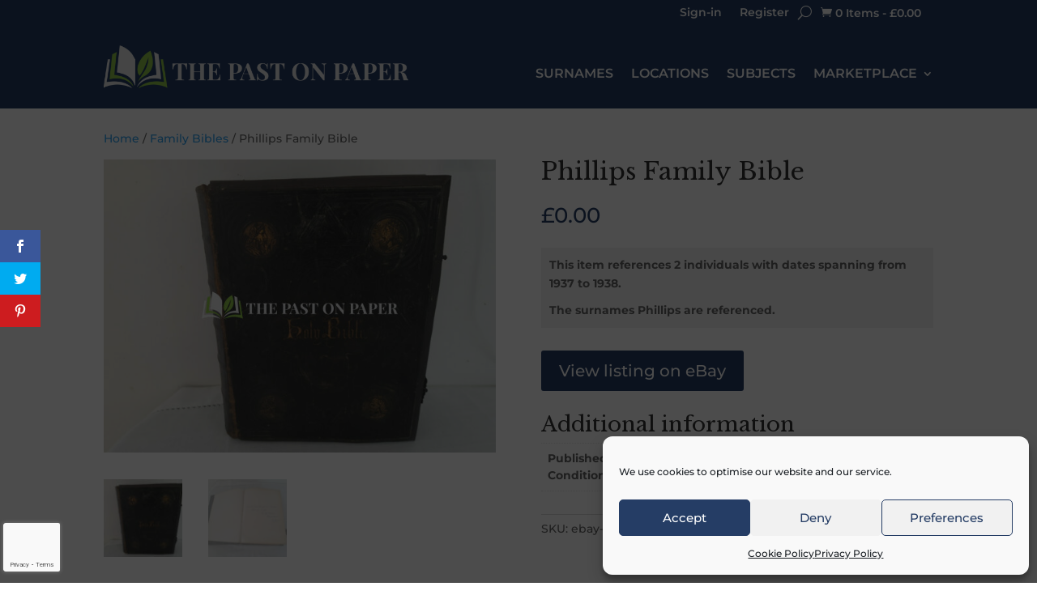

--- FILE ---
content_type: text/html; charset=utf-8
request_url: https://www.google.com/recaptcha/api2/anchor?ar=1&k=6Ld_-7UcAAAAAMSKdWgiDlTJSkM0SCGiDp3zoxfX&co=aHR0cHM6Ly93d3cucGFzdG9ucGFwZXIuY29tOjQ0Mw..&hl=en&v=N67nZn4AqZkNcbeMu4prBgzg&size=invisible&anchor-ms=20000&execute-ms=30000&cb=565z0xhpkhq
body_size: 48795
content:
<!DOCTYPE HTML><html dir="ltr" lang="en"><head><meta http-equiv="Content-Type" content="text/html; charset=UTF-8">
<meta http-equiv="X-UA-Compatible" content="IE=edge">
<title>reCAPTCHA</title>
<style type="text/css">
/* cyrillic-ext */
@font-face {
  font-family: 'Roboto';
  font-style: normal;
  font-weight: 400;
  font-stretch: 100%;
  src: url(//fonts.gstatic.com/s/roboto/v48/KFO7CnqEu92Fr1ME7kSn66aGLdTylUAMa3GUBHMdazTgWw.woff2) format('woff2');
  unicode-range: U+0460-052F, U+1C80-1C8A, U+20B4, U+2DE0-2DFF, U+A640-A69F, U+FE2E-FE2F;
}
/* cyrillic */
@font-face {
  font-family: 'Roboto';
  font-style: normal;
  font-weight: 400;
  font-stretch: 100%;
  src: url(//fonts.gstatic.com/s/roboto/v48/KFO7CnqEu92Fr1ME7kSn66aGLdTylUAMa3iUBHMdazTgWw.woff2) format('woff2');
  unicode-range: U+0301, U+0400-045F, U+0490-0491, U+04B0-04B1, U+2116;
}
/* greek-ext */
@font-face {
  font-family: 'Roboto';
  font-style: normal;
  font-weight: 400;
  font-stretch: 100%;
  src: url(//fonts.gstatic.com/s/roboto/v48/KFO7CnqEu92Fr1ME7kSn66aGLdTylUAMa3CUBHMdazTgWw.woff2) format('woff2');
  unicode-range: U+1F00-1FFF;
}
/* greek */
@font-face {
  font-family: 'Roboto';
  font-style: normal;
  font-weight: 400;
  font-stretch: 100%;
  src: url(//fonts.gstatic.com/s/roboto/v48/KFO7CnqEu92Fr1ME7kSn66aGLdTylUAMa3-UBHMdazTgWw.woff2) format('woff2');
  unicode-range: U+0370-0377, U+037A-037F, U+0384-038A, U+038C, U+038E-03A1, U+03A3-03FF;
}
/* math */
@font-face {
  font-family: 'Roboto';
  font-style: normal;
  font-weight: 400;
  font-stretch: 100%;
  src: url(//fonts.gstatic.com/s/roboto/v48/KFO7CnqEu92Fr1ME7kSn66aGLdTylUAMawCUBHMdazTgWw.woff2) format('woff2');
  unicode-range: U+0302-0303, U+0305, U+0307-0308, U+0310, U+0312, U+0315, U+031A, U+0326-0327, U+032C, U+032F-0330, U+0332-0333, U+0338, U+033A, U+0346, U+034D, U+0391-03A1, U+03A3-03A9, U+03B1-03C9, U+03D1, U+03D5-03D6, U+03F0-03F1, U+03F4-03F5, U+2016-2017, U+2034-2038, U+203C, U+2040, U+2043, U+2047, U+2050, U+2057, U+205F, U+2070-2071, U+2074-208E, U+2090-209C, U+20D0-20DC, U+20E1, U+20E5-20EF, U+2100-2112, U+2114-2115, U+2117-2121, U+2123-214F, U+2190, U+2192, U+2194-21AE, U+21B0-21E5, U+21F1-21F2, U+21F4-2211, U+2213-2214, U+2216-22FF, U+2308-230B, U+2310, U+2319, U+231C-2321, U+2336-237A, U+237C, U+2395, U+239B-23B7, U+23D0, U+23DC-23E1, U+2474-2475, U+25AF, U+25B3, U+25B7, U+25BD, U+25C1, U+25CA, U+25CC, U+25FB, U+266D-266F, U+27C0-27FF, U+2900-2AFF, U+2B0E-2B11, U+2B30-2B4C, U+2BFE, U+3030, U+FF5B, U+FF5D, U+1D400-1D7FF, U+1EE00-1EEFF;
}
/* symbols */
@font-face {
  font-family: 'Roboto';
  font-style: normal;
  font-weight: 400;
  font-stretch: 100%;
  src: url(//fonts.gstatic.com/s/roboto/v48/KFO7CnqEu92Fr1ME7kSn66aGLdTylUAMaxKUBHMdazTgWw.woff2) format('woff2');
  unicode-range: U+0001-000C, U+000E-001F, U+007F-009F, U+20DD-20E0, U+20E2-20E4, U+2150-218F, U+2190, U+2192, U+2194-2199, U+21AF, U+21E6-21F0, U+21F3, U+2218-2219, U+2299, U+22C4-22C6, U+2300-243F, U+2440-244A, U+2460-24FF, U+25A0-27BF, U+2800-28FF, U+2921-2922, U+2981, U+29BF, U+29EB, U+2B00-2BFF, U+4DC0-4DFF, U+FFF9-FFFB, U+10140-1018E, U+10190-1019C, U+101A0, U+101D0-101FD, U+102E0-102FB, U+10E60-10E7E, U+1D2C0-1D2D3, U+1D2E0-1D37F, U+1F000-1F0FF, U+1F100-1F1AD, U+1F1E6-1F1FF, U+1F30D-1F30F, U+1F315, U+1F31C, U+1F31E, U+1F320-1F32C, U+1F336, U+1F378, U+1F37D, U+1F382, U+1F393-1F39F, U+1F3A7-1F3A8, U+1F3AC-1F3AF, U+1F3C2, U+1F3C4-1F3C6, U+1F3CA-1F3CE, U+1F3D4-1F3E0, U+1F3ED, U+1F3F1-1F3F3, U+1F3F5-1F3F7, U+1F408, U+1F415, U+1F41F, U+1F426, U+1F43F, U+1F441-1F442, U+1F444, U+1F446-1F449, U+1F44C-1F44E, U+1F453, U+1F46A, U+1F47D, U+1F4A3, U+1F4B0, U+1F4B3, U+1F4B9, U+1F4BB, U+1F4BF, U+1F4C8-1F4CB, U+1F4D6, U+1F4DA, U+1F4DF, U+1F4E3-1F4E6, U+1F4EA-1F4ED, U+1F4F7, U+1F4F9-1F4FB, U+1F4FD-1F4FE, U+1F503, U+1F507-1F50B, U+1F50D, U+1F512-1F513, U+1F53E-1F54A, U+1F54F-1F5FA, U+1F610, U+1F650-1F67F, U+1F687, U+1F68D, U+1F691, U+1F694, U+1F698, U+1F6AD, U+1F6B2, U+1F6B9-1F6BA, U+1F6BC, U+1F6C6-1F6CF, U+1F6D3-1F6D7, U+1F6E0-1F6EA, U+1F6F0-1F6F3, U+1F6F7-1F6FC, U+1F700-1F7FF, U+1F800-1F80B, U+1F810-1F847, U+1F850-1F859, U+1F860-1F887, U+1F890-1F8AD, U+1F8B0-1F8BB, U+1F8C0-1F8C1, U+1F900-1F90B, U+1F93B, U+1F946, U+1F984, U+1F996, U+1F9E9, U+1FA00-1FA6F, U+1FA70-1FA7C, U+1FA80-1FA89, U+1FA8F-1FAC6, U+1FACE-1FADC, U+1FADF-1FAE9, U+1FAF0-1FAF8, U+1FB00-1FBFF;
}
/* vietnamese */
@font-face {
  font-family: 'Roboto';
  font-style: normal;
  font-weight: 400;
  font-stretch: 100%;
  src: url(//fonts.gstatic.com/s/roboto/v48/KFO7CnqEu92Fr1ME7kSn66aGLdTylUAMa3OUBHMdazTgWw.woff2) format('woff2');
  unicode-range: U+0102-0103, U+0110-0111, U+0128-0129, U+0168-0169, U+01A0-01A1, U+01AF-01B0, U+0300-0301, U+0303-0304, U+0308-0309, U+0323, U+0329, U+1EA0-1EF9, U+20AB;
}
/* latin-ext */
@font-face {
  font-family: 'Roboto';
  font-style: normal;
  font-weight: 400;
  font-stretch: 100%;
  src: url(//fonts.gstatic.com/s/roboto/v48/KFO7CnqEu92Fr1ME7kSn66aGLdTylUAMa3KUBHMdazTgWw.woff2) format('woff2');
  unicode-range: U+0100-02BA, U+02BD-02C5, U+02C7-02CC, U+02CE-02D7, U+02DD-02FF, U+0304, U+0308, U+0329, U+1D00-1DBF, U+1E00-1E9F, U+1EF2-1EFF, U+2020, U+20A0-20AB, U+20AD-20C0, U+2113, U+2C60-2C7F, U+A720-A7FF;
}
/* latin */
@font-face {
  font-family: 'Roboto';
  font-style: normal;
  font-weight: 400;
  font-stretch: 100%;
  src: url(//fonts.gstatic.com/s/roboto/v48/KFO7CnqEu92Fr1ME7kSn66aGLdTylUAMa3yUBHMdazQ.woff2) format('woff2');
  unicode-range: U+0000-00FF, U+0131, U+0152-0153, U+02BB-02BC, U+02C6, U+02DA, U+02DC, U+0304, U+0308, U+0329, U+2000-206F, U+20AC, U+2122, U+2191, U+2193, U+2212, U+2215, U+FEFF, U+FFFD;
}
/* cyrillic-ext */
@font-face {
  font-family: 'Roboto';
  font-style: normal;
  font-weight: 500;
  font-stretch: 100%;
  src: url(//fonts.gstatic.com/s/roboto/v48/KFO7CnqEu92Fr1ME7kSn66aGLdTylUAMa3GUBHMdazTgWw.woff2) format('woff2');
  unicode-range: U+0460-052F, U+1C80-1C8A, U+20B4, U+2DE0-2DFF, U+A640-A69F, U+FE2E-FE2F;
}
/* cyrillic */
@font-face {
  font-family: 'Roboto';
  font-style: normal;
  font-weight: 500;
  font-stretch: 100%;
  src: url(//fonts.gstatic.com/s/roboto/v48/KFO7CnqEu92Fr1ME7kSn66aGLdTylUAMa3iUBHMdazTgWw.woff2) format('woff2');
  unicode-range: U+0301, U+0400-045F, U+0490-0491, U+04B0-04B1, U+2116;
}
/* greek-ext */
@font-face {
  font-family: 'Roboto';
  font-style: normal;
  font-weight: 500;
  font-stretch: 100%;
  src: url(//fonts.gstatic.com/s/roboto/v48/KFO7CnqEu92Fr1ME7kSn66aGLdTylUAMa3CUBHMdazTgWw.woff2) format('woff2');
  unicode-range: U+1F00-1FFF;
}
/* greek */
@font-face {
  font-family: 'Roboto';
  font-style: normal;
  font-weight: 500;
  font-stretch: 100%;
  src: url(//fonts.gstatic.com/s/roboto/v48/KFO7CnqEu92Fr1ME7kSn66aGLdTylUAMa3-UBHMdazTgWw.woff2) format('woff2');
  unicode-range: U+0370-0377, U+037A-037F, U+0384-038A, U+038C, U+038E-03A1, U+03A3-03FF;
}
/* math */
@font-face {
  font-family: 'Roboto';
  font-style: normal;
  font-weight: 500;
  font-stretch: 100%;
  src: url(//fonts.gstatic.com/s/roboto/v48/KFO7CnqEu92Fr1ME7kSn66aGLdTylUAMawCUBHMdazTgWw.woff2) format('woff2');
  unicode-range: U+0302-0303, U+0305, U+0307-0308, U+0310, U+0312, U+0315, U+031A, U+0326-0327, U+032C, U+032F-0330, U+0332-0333, U+0338, U+033A, U+0346, U+034D, U+0391-03A1, U+03A3-03A9, U+03B1-03C9, U+03D1, U+03D5-03D6, U+03F0-03F1, U+03F4-03F5, U+2016-2017, U+2034-2038, U+203C, U+2040, U+2043, U+2047, U+2050, U+2057, U+205F, U+2070-2071, U+2074-208E, U+2090-209C, U+20D0-20DC, U+20E1, U+20E5-20EF, U+2100-2112, U+2114-2115, U+2117-2121, U+2123-214F, U+2190, U+2192, U+2194-21AE, U+21B0-21E5, U+21F1-21F2, U+21F4-2211, U+2213-2214, U+2216-22FF, U+2308-230B, U+2310, U+2319, U+231C-2321, U+2336-237A, U+237C, U+2395, U+239B-23B7, U+23D0, U+23DC-23E1, U+2474-2475, U+25AF, U+25B3, U+25B7, U+25BD, U+25C1, U+25CA, U+25CC, U+25FB, U+266D-266F, U+27C0-27FF, U+2900-2AFF, U+2B0E-2B11, U+2B30-2B4C, U+2BFE, U+3030, U+FF5B, U+FF5D, U+1D400-1D7FF, U+1EE00-1EEFF;
}
/* symbols */
@font-face {
  font-family: 'Roboto';
  font-style: normal;
  font-weight: 500;
  font-stretch: 100%;
  src: url(//fonts.gstatic.com/s/roboto/v48/KFO7CnqEu92Fr1ME7kSn66aGLdTylUAMaxKUBHMdazTgWw.woff2) format('woff2');
  unicode-range: U+0001-000C, U+000E-001F, U+007F-009F, U+20DD-20E0, U+20E2-20E4, U+2150-218F, U+2190, U+2192, U+2194-2199, U+21AF, U+21E6-21F0, U+21F3, U+2218-2219, U+2299, U+22C4-22C6, U+2300-243F, U+2440-244A, U+2460-24FF, U+25A0-27BF, U+2800-28FF, U+2921-2922, U+2981, U+29BF, U+29EB, U+2B00-2BFF, U+4DC0-4DFF, U+FFF9-FFFB, U+10140-1018E, U+10190-1019C, U+101A0, U+101D0-101FD, U+102E0-102FB, U+10E60-10E7E, U+1D2C0-1D2D3, U+1D2E0-1D37F, U+1F000-1F0FF, U+1F100-1F1AD, U+1F1E6-1F1FF, U+1F30D-1F30F, U+1F315, U+1F31C, U+1F31E, U+1F320-1F32C, U+1F336, U+1F378, U+1F37D, U+1F382, U+1F393-1F39F, U+1F3A7-1F3A8, U+1F3AC-1F3AF, U+1F3C2, U+1F3C4-1F3C6, U+1F3CA-1F3CE, U+1F3D4-1F3E0, U+1F3ED, U+1F3F1-1F3F3, U+1F3F5-1F3F7, U+1F408, U+1F415, U+1F41F, U+1F426, U+1F43F, U+1F441-1F442, U+1F444, U+1F446-1F449, U+1F44C-1F44E, U+1F453, U+1F46A, U+1F47D, U+1F4A3, U+1F4B0, U+1F4B3, U+1F4B9, U+1F4BB, U+1F4BF, U+1F4C8-1F4CB, U+1F4D6, U+1F4DA, U+1F4DF, U+1F4E3-1F4E6, U+1F4EA-1F4ED, U+1F4F7, U+1F4F9-1F4FB, U+1F4FD-1F4FE, U+1F503, U+1F507-1F50B, U+1F50D, U+1F512-1F513, U+1F53E-1F54A, U+1F54F-1F5FA, U+1F610, U+1F650-1F67F, U+1F687, U+1F68D, U+1F691, U+1F694, U+1F698, U+1F6AD, U+1F6B2, U+1F6B9-1F6BA, U+1F6BC, U+1F6C6-1F6CF, U+1F6D3-1F6D7, U+1F6E0-1F6EA, U+1F6F0-1F6F3, U+1F6F7-1F6FC, U+1F700-1F7FF, U+1F800-1F80B, U+1F810-1F847, U+1F850-1F859, U+1F860-1F887, U+1F890-1F8AD, U+1F8B0-1F8BB, U+1F8C0-1F8C1, U+1F900-1F90B, U+1F93B, U+1F946, U+1F984, U+1F996, U+1F9E9, U+1FA00-1FA6F, U+1FA70-1FA7C, U+1FA80-1FA89, U+1FA8F-1FAC6, U+1FACE-1FADC, U+1FADF-1FAE9, U+1FAF0-1FAF8, U+1FB00-1FBFF;
}
/* vietnamese */
@font-face {
  font-family: 'Roboto';
  font-style: normal;
  font-weight: 500;
  font-stretch: 100%;
  src: url(//fonts.gstatic.com/s/roboto/v48/KFO7CnqEu92Fr1ME7kSn66aGLdTylUAMa3OUBHMdazTgWw.woff2) format('woff2');
  unicode-range: U+0102-0103, U+0110-0111, U+0128-0129, U+0168-0169, U+01A0-01A1, U+01AF-01B0, U+0300-0301, U+0303-0304, U+0308-0309, U+0323, U+0329, U+1EA0-1EF9, U+20AB;
}
/* latin-ext */
@font-face {
  font-family: 'Roboto';
  font-style: normal;
  font-weight: 500;
  font-stretch: 100%;
  src: url(//fonts.gstatic.com/s/roboto/v48/KFO7CnqEu92Fr1ME7kSn66aGLdTylUAMa3KUBHMdazTgWw.woff2) format('woff2');
  unicode-range: U+0100-02BA, U+02BD-02C5, U+02C7-02CC, U+02CE-02D7, U+02DD-02FF, U+0304, U+0308, U+0329, U+1D00-1DBF, U+1E00-1E9F, U+1EF2-1EFF, U+2020, U+20A0-20AB, U+20AD-20C0, U+2113, U+2C60-2C7F, U+A720-A7FF;
}
/* latin */
@font-face {
  font-family: 'Roboto';
  font-style: normal;
  font-weight: 500;
  font-stretch: 100%;
  src: url(//fonts.gstatic.com/s/roboto/v48/KFO7CnqEu92Fr1ME7kSn66aGLdTylUAMa3yUBHMdazQ.woff2) format('woff2');
  unicode-range: U+0000-00FF, U+0131, U+0152-0153, U+02BB-02BC, U+02C6, U+02DA, U+02DC, U+0304, U+0308, U+0329, U+2000-206F, U+20AC, U+2122, U+2191, U+2193, U+2212, U+2215, U+FEFF, U+FFFD;
}
/* cyrillic-ext */
@font-face {
  font-family: 'Roboto';
  font-style: normal;
  font-weight: 900;
  font-stretch: 100%;
  src: url(//fonts.gstatic.com/s/roboto/v48/KFO7CnqEu92Fr1ME7kSn66aGLdTylUAMa3GUBHMdazTgWw.woff2) format('woff2');
  unicode-range: U+0460-052F, U+1C80-1C8A, U+20B4, U+2DE0-2DFF, U+A640-A69F, U+FE2E-FE2F;
}
/* cyrillic */
@font-face {
  font-family: 'Roboto';
  font-style: normal;
  font-weight: 900;
  font-stretch: 100%;
  src: url(//fonts.gstatic.com/s/roboto/v48/KFO7CnqEu92Fr1ME7kSn66aGLdTylUAMa3iUBHMdazTgWw.woff2) format('woff2');
  unicode-range: U+0301, U+0400-045F, U+0490-0491, U+04B0-04B1, U+2116;
}
/* greek-ext */
@font-face {
  font-family: 'Roboto';
  font-style: normal;
  font-weight: 900;
  font-stretch: 100%;
  src: url(//fonts.gstatic.com/s/roboto/v48/KFO7CnqEu92Fr1ME7kSn66aGLdTylUAMa3CUBHMdazTgWw.woff2) format('woff2');
  unicode-range: U+1F00-1FFF;
}
/* greek */
@font-face {
  font-family: 'Roboto';
  font-style: normal;
  font-weight: 900;
  font-stretch: 100%;
  src: url(//fonts.gstatic.com/s/roboto/v48/KFO7CnqEu92Fr1ME7kSn66aGLdTylUAMa3-UBHMdazTgWw.woff2) format('woff2');
  unicode-range: U+0370-0377, U+037A-037F, U+0384-038A, U+038C, U+038E-03A1, U+03A3-03FF;
}
/* math */
@font-face {
  font-family: 'Roboto';
  font-style: normal;
  font-weight: 900;
  font-stretch: 100%;
  src: url(//fonts.gstatic.com/s/roboto/v48/KFO7CnqEu92Fr1ME7kSn66aGLdTylUAMawCUBHMdazTgWw.woff2) format('woff2');
  unicode-range: U+0302-0303, U+0305, U+0307-0308, U+0310, U+0312, U+0315, U+031A, U+0326-0327, U+032C, U+032F-0330, U+0332-0333, U+0338, U+033A, U+0346, U+034D, U+0391-03A1, U+03A3-03A9, U+03B1-03C9, U+03D1, U+03D5-03D6, U+03F0-03F1, U+03F4-03F5, U+2016-2017, U+2034-2038, U+203C, U+2040, U+2043, U+2047, U+2050, U+2057, U+205F, U+2070-2071, U+2074-208E, U+2090-209C, U+20D0-20DC, U+20E1, U+20E5-20EF, U+2100-2112, U+2114-2115, U+2117-2121, U+2123-214F, U+2190, U+2192, U+2194-21AE, U+21B0-21E5, U+21F1-21F2, U+21F4-2211, U+2213-2214, U+2216-22FF, U+2308-230B, U+2310, U+2319, U+231C-2321, U+2336-237A, U+237C, U+2395, U+239B-23B7, U+23D0, U+23DC-23E1, U+2474-2475, U+25AF, U+25B3, U+25B7, U+25BD, U+25C1, U+25CA, U+25CC, U+25FB, U+266D-266F, U+27C0-27FF, U+2900-2AFF, U+2B0E-2B11, U+2B30-2B4C, U+2BFE, U+3030, U+FF5B, U+FF5D, U+1D400-1D7FF, U+1EE00-1EEFF;
}
/* symbols */
@font-face {
  font-family: 'Roboto';
  font-style: normal;
  font-weight: 900;
  font-stretch: 100%;
  src: url(//fonts.gstatic.com/s/roboto/v48/KFO7CnqEu92Fr1ME7kSn66aGLdTylUAMaxKUBHMdazTgWw.woff2) format('woff2');
  unicode-range: U+0001-000C, U+000E-001F, U+007F-009F, U+20DD-20E0, U+20E2-20E4, U+2150-218F, U+2190, U+2192, U+2194-2199, U+21AF, U+21E6-21F0, U+21F3, U+2218-2219, U+2299, U+22C4-22C6, U+2300-243F, U+2440-244A, U+2460-24FF, U+25A0-27BF, U+2800-28FF, U+2921-2922, U+2981, U+29BF, U+29EB, U+2B00-2BFF, U+4DC0-4DFF, U+FFF9-FFFB, U+10140-1018E, U+10190-1019C, U+101A0, U+101D0-101FD, U+102E0-102FB, U+10E60-10E7E, U+1D2C0-1D2D3, U+1D2E0-1D37F, U+1F000-1F0FF, U+1F100-1F1AD, U+1F1E6-1F1FF, U+1F30D-1F30F, U+1F315, U+1F31C, U+1F31E, U+1F320-1F32C, U+1F336, U+1F378, U+1F37D, U+1F382, U+1F393-1F39F, U+1F3A7-1F3A8, U+1F3AC-1F3AF, U+1F3C2, U+1F3C4-1F3C6, U+1F3CA-1F3CE, U+1F3D4-1F3E0, U+1F3ED, U+1F3F1-1F3F3, U+1F3F5-1F3F7, U+1F408, U+1F415, U+1F41F, U+1F426, U+1F43F, U+1F441-1F442, U+1F444, U+1F446-1F449, U+1F44C-1F44E, U+1F453, U+1F46A, U+1F47D, U+1F4A3, U+1F4B0, U+1F4B3, U+1F4B9, U+1F4BB, U+1F4BF, U+1F4C8-1F4CB, U+1F4D6, U+1F4DA, U+1F4DF, U+1F4E3-1F4E6, U+1F4EA-1F4ED, U+1F4F7, U+1F4F9-1F4FB, U+1F4FD-1F4FE, U+1F503, U+1F507-1F50B, U+1F50D, U+1F512-1F513, U+1F53E-1F54A, U+1F54F-1F5FA, U+1F610, U+1F650-1F67F, U+1F687, U+1F68D, U+1F691, U+1F694, U+1F698, U+1F6AD, U+1F6B2, U+1F6B9-1F6BA, U+1F6BC, U+1F6C6-1F6CF, U+1F6D3-1F6D7, U+1F6E0-1F6EA, U+1F6F0-1F6F3, U+1F6F7-1F6FC, U+1F700-1F7FF, U+1F800-1F80B, U+1F810-1F847, U+1F850-1F859, U+1F860-1F887, U+1F890-1F8AD, U+1F8B0-1F8BB, U+1F8C0-1F8C1, U+1F900-1F90B, U+1F93B, U+1F946, U+1F984, U+1F996, U+1F9E9, U+1FA00-1FA6F, U+1FA70-1FA7C, U+1FA80-1FA89, U+1FA8F-1FAC6, U+1FACE-1FADC, U+1FADF-1FAE9, U+1FAF0-1FAF8, U+1FB00-1FBFF;
}
/* vietnamese */
@font-face {
  font-family: 'Roboto';
  font-style: normal;
  font-weight: 900;
  font-stretch: 100%;
  src: url(//fonts.gstatic.com/s/roboto/v48/KFO7CnqEu92Fr1ME7kSn66aGLdTylUAMa3OUBHMdazTgWw.woff2) format('woff2');
  unicode-range: U+0102-0103, U+0110-0111, U+0128-0129, U+0168-0169, U+01A0-01A1, U+01AF-01B0, U+0300-0301, U+0303-0304, U+0308-0309, U+0323, U+0329, U+1EA0-1EF9, U+20AB;
}
/* latin-ext */
@font-face {
  font-family: 'Roboto';
  font-style: normal;
  font-weight: 900;
  font-stretch: 100%;
  src: url(//fonts.gstatic.com/s/roboto/v48/KFO7CnqEu92Fr1ME7kSn66aGLdTylUAMa3KUBHMdazTgWw.woff2) format('woff2');
  unicode-range: U+0100-02BA, U+02BD-02C5, U+02C7-02CC, U+02CE-02D7, U+02DD-02FF, U+0304, U+0308, U+0329, U+1D00-1DBF, U+1E00-1E9F, U+1EF2-1EFF, U+2020, U+20A0-20AB, U+20AD-20C0, U+2113, U+2C60-2C7F, U+A720-A7FF;
}
/* latin */
@font-face {
  font-family: 'Roboto';
  font-style: normal;
  font-weight: 900;
  font-stretch: 100%;
  src: url(//fonts.gstatic.com/s/roboto/v48/KFO7CnqEu92Fr1ME7kSn66aGLdTylUAMa3yUBHMdazQ.woff2) format('woff2');
  unicode-range: U+0000-00FF, U+0131, U+0152-0153, U+02BB-02BC, U+02C6, U+02DA, U+02DC, U+0304, U+0308, U+0329, U+2000-206F, U+20AC, U+2122, U+2191, U+2193, U+2212, U+2215, U+FEFF, U+FFFD;
}

</style>
<link rel="stylesheet" type="text/css" href="https://www.gstatic.com/recaptcha/releases/N67nZn4AqZkNcbeMu4prBgzg/styles__ltr.css">
<script nonce="GF3mA5gxbAoQ3NSvVKsHkw" type="text/javascript">window['__recaptcha_api'] = 'https://www.google.com/recaptcha/api2/';</script>
<script type="text/javascript" src="https://www.gstatic.com/recaptcha/releases/N67nZn4AqZkNcbeMu4prBgzg/recaptcha__en.js" nonce="GF3mA5gxbAoQ3NSvVKsHkw">
      
    </script></head>
<body><div id="rc-anchor-alert" class="rc-anchor-alert"></div>
<input type="hidden" id="recaptcha-token" value="[base64]">
<script type="text/javascript" nonce="GF3mA5gxbAoQ3NSvVKsHkw">
      recaptcha.anchor.Main.init("[\x22ainput\x22,[\x22bgdata\x22,\x22\x22,\[base64]/[base64]/[base64]/[base64]/[base64]/[base64]/KGcoTywyNTMsTy5PKSxVRyhPLEMpKTpnKE8sMjUzLEMpLE8pKSxsKSksTykpfSxieT1mdW5jdGlvbihDLE8sdSxsKXtmb3IobD0odT1SKEMpLDApO08+MDtPLS0pbD1sPDw4fFooQyk7ZyhDLHUsbCl9LFVHPWZ1bmN0aW9uKEMsTyl7Qy5pLmxlbmd0aD4xMDQ/[base64]/[base64]/[base64]/[base64]/[base64]/[base64]/[base64]\\u003d\x22,\[base64]\\u003d\x22,\[base64]/Di0DDgcOCw4/DocOFwrFECcOHLiV3eF80NhnCnk3CrTHCmXvDlWAKM8KoAMKRwo/ChQPDrUPDs8KDSjrDosK1LcOJwr7DmsKwXMO3DcKmw4wbIUkOw5nDinfChcKrw6DCnwjCqGbDhRdWw7HCu8OGwo4JdMKpw6nCrTvDv8O9LgjDksO7wqQsUD1BHcKUF1Nuw5Z/fMOywr/[base64]/BcKlw4IaZldjDRTCgsKzw4DDlsKLwqTDjyt/JX1JSy/Ct8KLRcOObsK4w7DDtcOywrVBRsOMdcKWw7rDvsOVwoDCkh4NMcKrBAsUAsKbw6sWbcKNSMKPw6bCo8KgRwFnKGbDnsOVZcKWHVktW3PDisOuGVpHIGs0wrlyw4M+L8OOwop3w6XDsSlZQHzCusKHw4s/wrU9DhcUw77DvMKNGMKebiXCtsOjw6zCmcKiw6jDhsKswqnCrBrDgcKbwqMzwrzCh8KbGWDCphppasKswrPDo8OLwoo9w4B9XsOAw7pPFcOCfsO6wpPDmiURwpDDp8O2SsKXwrVrGVMtwr5zw7nCoMOlwrvCtS/[base64]/[base64]/W1nDgm0eI8KzHsKawofCh8KRw57Cq2HDr8KxwrUAcMOTwrFYwoHCn0DCtwHDrcK3ISzDrhzCpsOfBnTDgsOGw6nCukdMCsOnfRfDjMK/[base64]/DgcOlVsOLw65ew4cuwoHCrz5Vw45yCRBvFw1PKcKbJMOSwq5awonDiMKowoBzIcK/woZjDcOxwo4NECcOwpRcw7nChcOVIMOCwqrDhcOgwr3DicO1RhwILQjDkjNEKcKOw4HCjC/ClCzDvBzDqMKxwpskfCXDmknCq8O2IsOewoArw60iwqfDvMO/w5swVT/CgEwZdARbwpLDgMK6CMOywqLCkzgTwoktBR3CjcO1A8OiLcKFOcORw7vCvDJew6jCjcOpwqtvwofDvmXDs8KydsKlw5d2wrXCjAfCm11dTBHCm8KQw7lNTUfDomXDiMK/[base64]/J8OcAR3Dg8KvYC8owq4bwojDmMOIbcOhZDTDmGhJw7ExcVLCqCFAQ8OYwqjClzfCm1h9UsOIchUtwpbDjWQaw6EfZMKJwozCrsOBD8Obw4bCuVLDhG9Gw5cxwpHDicKqwqBqBsKxw6/DjMKNwpILKMK0T8OYKF7DojjCoMKdw5tiSMOQA8Kow6s2LcKrw5LCk18hw6/DjjrDtwUADBF+wrgQTsKbw5TDiVLDuMKGwobDqwkZNsOxaMKVLVrDnRTChRg0JCXDsl5/[base64]/Dp3M9EMOGbncTF8O+LxDCsMOTU8KGOMKSKlvChynCi8KxYFMcZApqw7EKbi5xw6nCsg7CpRHDiRPCgCc0F8KGN3E8woZcwq/Du8O0w6rDn8KsbWd0wq3DpXN2woxUZA0FXmfDnUPDiETCssKJwrY8woLChMO/wqMdQBF/S8K7w6rDiSzDn17CkcOiFsKHwonChlrCusKgJ8KTw6cPIgM4X8O5w6UDIyzCqsO7SMKewp/[base64]/Cq8Khwq5hLMKNw7vCvgsEPcOewpJ5FjcWacOnw4xKLxtAwq8KwqRrwo3DmsKhw6Vpw49Nwo3CqSgODcKgw4XCl8KlwpjDuwnChsKJEXsjw78VMsKdwqt/f03CixbCmgtewoHDsA7DhX7CtcKZasOuwrd/wqzCrVnDo2jDj8KzeR7DtsODAMKrw4nDlC5rIiHDvcO1b1nDvn1iw6fDrMKFTGPDgMOlw5gfwqgkHcK4LsO3RHTCnyzClBAjw6B2Z1nCocK/w5HCusOxw5DCv8Odw40Fw6howozCksKpwprDkcOxwqR1wofCpSrDnE0hwovCqcKmw4zDocKsw5zCh8OpUXbDjMK3eVYTK8Kqc8O4AwrDuMKuw7Zbw6LCnsOIwojCiE1RVcKWMMK/wrDCtsK9GD/[base64]/CvyTCqsO+wqHDnQYfdQdAwo5tPsONw4NlTsOcwrhOwrRbdsOlLDV8w4/DhMKsLcO5wrJoZBjCpTbCiQXCi2ICQRnCpHHDhMKUMVgew5ZLwpTCnF50Rj5eccKBHz7Cu8O4YcOlwrJnWsKzw58tw77DlMOEw6EFwo0lw4MCZMOEw6w1c2DDvwtnwqIhw5rCr8OeHzU7ScOpDj/[base64]/[base64]/DsMKJWDnCmU7CtsK5w58Iwr5Jw7dkIBslPjtDwqbClQLDlg97dhhlw6YJdSINEcOhOVYTw4JwCToWwpI/VcKzW8KsRRDDq0/DlMKpw6PDl0vCkcODIgksNjrCicO9w7/[base64]/Cqklfw63Cr8KSKMOUwoY5wo5SwrhPw4hkwovDmRDDoFjDtxLDrCrCmwxRGcOIE8OJUk/DsgTDkD1/OMK2wqzDgcKTw5IbN8OhL8OCw6bCk8OrBFvDvMOUwrkxwphBw57Cq8K2SELClcK/KMO2w4rCnMKAwqcEwo8KBinDrcK3dUzDmQTCrkkWb0dzXcOdw6rCpBIUHX3DmsKNN8O6PsOJFhoWZX83AiHCpHHDscKFw5HChMOOwr5lw6DChS3Cpx3CtzrCrMOOw6LCpMO8wqIQwowjK2Vsb1Bzw6vDh0TDti/CjT/CjcKsPSdpfVdtwoNYwoB8acKvw6ZUS3zCrcKfw4fCr8KdcMO+SMKHw6HCpsOkwrzDjC/Cv8O6w7zDs8K6JUY3wprCqMOcwq3DsgFgw6vDs8Kqw5nCqA0Jw7w6CMK4TDDCjMKyw5s+Z8OvIUTDjHxjKm5cSsKlw5xKfCXDpWjDgx5PP11XVDrDncKxw5jCvnXCqhYtbxklwqM7D08ywrTCuMKcwoVdw5Ekw5fCicKhw7AVwpgswqjDokjCsibCjcObwprCoD3DjW/[base64]/cMOxw7TCkcO+wrFdKsOLw6nClMK5ccKmeg3DvMO8wpPCumHDtjrCvsO9wrrCmsOABMOBwp/[base64]/Dk8OAw7R1wog0YgYlwqPDvsOHJjx6TwjDmcObw5Qnw6wcR2ZDw5zCjsOHwobDs1PDj8K5wqslcMO7RlJVFQ9Cw77DqXXDmsOAWcOTwosHw5lHw6hEc07ChUdXA2hEIGjCnizCosOPwq45wo/CrcO/W8Kuw7Iuw4zDmXfDlhrDkywtH1JIFMKjB0JTw7fCgko0b8OCwrImG3bDtH9Kw6hMw6RwDS/DrToMw7jDo8KwwqdaE8Knw6oMfB3DjnRdOwFTwqHCrcKwQX0tw5TDvcKywoDCh8OjBcKQw77CgcOJw5NOw6fCm8O3w6QRwoHCtsO2wqPDkABPw6jCswzDn8KiGW7Ciy/Dhz/CpTlNK8KyOlTDsRhXw7hqw51TwrvDsWg5w59QwqfDpsKSw4JfwrnDs8OqCR1resKbM8OkRcKIwqXCtXzCgQTCp30rwo/[base64]/DjyLCt1YOwoBzO8OffDxPw7jDj8O7eSYneRLCtcKNC3jCoxTCqsKnN8OEVW0UwoB0fMOfwpvCpxw9J8OkPMOyAGjCg8Kgwp9dw5bDqEHDiMK8wqIyciQ5w4zDs8K1wqExwo9qOcOnfTV2w5/[base64]/[base64]/CsMKPw6bCoFzDocKHw47DlcKcw5Mzwqhac0ZGw4rChglPNsKEw4vCr8Kdf8OQw4rDtsKiwrdybWM4MsK9YsOFwqZCI8KVDcONIMKrw63DinnDm0LDncKMw6zCq8KLwqN8PcObwo/DkHklKGrCoAApwqYEwrU4w5vCvA/CvcKEw7PDlnQIwq/[base64]/Ctigxw47Ci8KtwrJLw5vCoSTCjsO/[base64]/DlsKfOcK9eQEKRsO6wpPCmlnCg8KLfMKpw7bCoxbDgm46aMKOHmDDjcKMw5gLwqDDhGPDihVYw5t+fADDjsKEHMOTwoTDnw16Gy9eY8KWfMKoCjXCq8KFO8Kjw5dmVcObw41XWsK/w50XQhjCvsKlw6/ClcK8w7woCVhvwqHDlQgsRH3Cpn03wptqw6HDrXpnw7MhHj5cw7Y7wozDk8K1w53Dm3FnwpE5NcKjw7U/A8Kzwr/CpcKqOcKiw6MpCFkaw47DncOnbDXDgsKNw4RKw43Cg0cwwo1bd8Oywo7ClsO4L8K6JWzChylRDHXCssKuUkbDvWLCoMKvwp/[base64]/[base64]/DpnnCo28Aw4NuUDvCvsOBfMKpw5LCmcKQw4DCrWchD8KHbyPDjcKhw6/DlQHCtBvDjMOeOMOETMKYw7pHwqnCuRtiFFhZw7h5wrBzJC1QRl11w6o7w6UWw7HDo0BMK3fCn8K1w4sVw5hbw4jDj8Kow7nDpsOLS8ONVARtw6cFwqtnw58Lw5kYwoPDshnCo1vCv8OPw7ZBFG1hwq3DkMK2LcOtU2NkwpM6IV4TUcOhPBIFYsKJOcOmwp/CisKBA0zDlsO5X1QfSlZcw6PCmg/DrEDDr3YrbMKIdjfCj2ZNGMK8MMOiW8OxwqXDtMKzM3Ijw4zCkcKOw7EpXR19UWnCoCNnw6TChMK3XHzCkXRAEjTDllLDmsKIMANma03DllxSwqw0wprCoMObwoTCpF/Dr8KgU8O/w7rCmkcpwo/[base64]/w6/[base64]/CshB6TMKEd8Kow4hqTsK0wqcdVsONwpLCuhx5ZQw5Vm3Dn098wpokOkcUbjECw78Twq/DkSNnB8OQShnCkhPDlgHCtMKEY8OuwrlHXwNZwrI3Sw4eDMOTCGY7w4jCth1FwrAwUcKBHnByA8O9wqbCkMOqwpzCncOIYMOxwrg+b8Kjw4vDtsORwpzDs20vf0DDtWohwp7DjmTDqDchwrUtPsK8wo7DkcOdw7nDlsO5I0fDqnoXw5/DtcOHC8Olw6QTw6/DmHrDgy/DsFrCgkBNbcOTUybDjQZHw6/DqiQRwotkw7oQMHzDnsOpPMKgUsKDc8OmasKHKMO+Ai5eBMKKV8OyYVtLw7zCiFPCoE/CqgfCl2bDo2tGw7gKMsKPVzsww4bDpQ18DRrCp1gow7TDomvDjMOpw43Cq14VwpHCoQEew5LCssKzwonDksKVbEnDhMKpLxw8wocywrZ7wo/[base64]/CmsKFAcO1ZWLCqcOxw4XDusKUw4XDpFh9w5VkeD5Mw6NpSVBwM33DjsOnC37CqVXCqxDDlMOjLBHCm8KYHB3CtlXCg1R2LMKQwq/CmEjDlVgxA27Cs2TCscKgwpggCGITasOncsKiwqPCnMOTDCLDhhTDmcOXK8OwwoPDkcKVWFTDlWLDoz1qwr7CicOqBcOWWxF6YULCmcKiN8OmKMOEC2/CscOKG8KZdWzDrgPDlsK8BsKEw7cow5DDisOrwrfCsDgyYlLDlVJqwrvCpMKbMsKiw47Dm0vCnsK6wpTCl8O4EUrCk8ORB0Q4w7UOB2bDocO/w6DDqMOMLFxgw7t/w5nDnH94w6gYT2nCrQpcw4fDq3HDnS7DtcKqc2XDssODwqDCjsKew7UIeC4Jw580FsOpMsORBl/CmcK6wqjCtcOGY8OhwpMcLsO9wqnCnsKyw61OC8KFX8KGcSLCpMOKwp8ZwohCwoPDoF/Ck8Oiw4DCoRXCosKbwoDDvcK6O8O+Vlxtw7/CmBsHc8KNwojDpMKJw7bDscKmV8Kyw73Dh8K9FcO8wr3Dr8K6wrvDhVs/PmQVw63ChxvCr1ovw4k1OxB7wrEaTsO/wp4rw4vDqsONPsK6NV1ZeVPCvcOLBy1weMKNwqwbC8OQw6PDl1QdXcK+O8Ofw5LDlBbDhMOJw4p8G8Orw7DDvipZwpDCqsOOwpsJAzl8K8OcbyzClEkHwpYHw7fChgTDnwLCs8K6w64nwovDlFLDk8Kdw7PCkA3DhcK1ScKpw60XUS/Ds8KnEWMzwrFgwpLCisKqw5fDk8OORcKEw4VnXDTDpsOud8K9PsO/ZsOww7zCkSPCocOGwrTCnXQ5BkE0wqdWFwnCisKLUXRqOXRIw7J7w4bCn8OgJDTCnsOxT3/DpcOYw6jDm1vCssOrccKGcsKtwphOwpMLw5/Dnw3Ch1jCp8Kgw4JjQk93LsKFwp3DlXHDncKqCSDDv3VvwrzCvsKawoM8wqXDtcO+w6XDqU/DpWgyQWrCrhU4KsKkU8OHw407U8KSF8OqHVsHw6jCrcO/Uw7Cj8KSwrUifG3Dn8OAw7p7woUBBMO5JMODOyLChwJiHsKNw4XDkRVsQ8OoEsObw5M1XcKyw6QIG3Ynwp4YJUvCt8Oxw6FHWijDmUhOOQzDmztYUcKHwovDohcBw6fChcK/woEgVcOSw6LDvsKxHsK2w5nDtQPDvSh/WMK+wr0Gw6x9JMOywqIdeMKKw7vCo3lJODjCunsdcyYrwrnDunnDmcOuw6bDgWVwC8KPel/Cr1fDjwDDtgTDrkrDgsKhw7fDrS13wpM2L8ODwq3Cg1/Ch8OfdMOvw6PDvRQQZkrCksOiwrXDhBRXG3jDjMKiZsKWw4hywrzDhMKjA1TClnnDgx3CpMKrwrfDukdyccOsM8OIL8OGwohawrDCrjzDmsONw74KBMKhY8KsccKxBsKlwrVUw6IpwrRlfMK/wpPDl8K2wopWwqbDlcKjw7wLwp0Ewp8Rw43Dhn1sw6s0w5/Dg8OKwrPCgTbCr2XCoTPDnBjDtMO8wonDicKrwrlDLSUxDVd1ElrCnCDDhcONw63DuMKEW8Oww7VKFmbCiFsMFDzDr1pZFMO/MsKofznCkmfDrAjCslzDvjTDusO5Mn5Nw5PDr8OUGGHCt8KvNsOQwo5/wpXCiMOUwpvChMKJwpnDnsO7F8Kcc3rDvsKSQ107w5zDrHjCpcKYDsKDwopVwrjCq8OUw4glwq7CkF5NMsObwoAsDVs0XGUNQm4ZcsOpw6wKWDzDpWbCkwUhF3zDhcOdw4dWUmlswoNbfWN8FydWw45Bwo8vwqYGwrHCuz7DhmXCqArCqR/[base64]/[base64]/w4bCvsOUMGw+YRd2Q2NASSzDhFo4D8KASsO9wo/CrsKBQFowR8OnOn8rbcKzwrjCtXxMwp9MQxTCoGkuW2bCgcO2w6rDocKDJQHCnXh+JR3CiXDChcObJ27CmxQLwqPDk8OnwpDDvBvDpnoxw4XCqcOJwoQ4w73DnsOdVMOsNcKrw6jCu8OGERQRAFHCgMOXecOSwooOfsKtKFDCp8O0B8KhDzLDoX/CpcO2w5DCs2/CisKRL8O9w4LCoyckKALCsCICwoDDr8KKfcOtFsKRIMKAwr3CpEHDl8KDwpzDqsOvF1VIw7fCgsOCwq3CmjsuZsOkwrLCmjFFw7/DlMKow7vCusKxwpLDs8KeGcOjwpvDkX7Drk3CgUczwodDw5TCnEEvwp/[base64]/asKpw48/[base64]/[base64]/[base64]/[base64]/[base64]/DkMKdwp4Qw7QyWQjDr8KIWy3Ci0Btw57CpsKAfcO6wpDCsGcww7/DgcKEKsOAM8OgwrgLKGvCs0kyUWptwrLCkDQ3DsKfw6jChBTDgsO/[base64]/[base64]/CgcOpdi/[base64]/ClQ4ow5bDhk8LRMOLwrnDg0dcGx0fwqrDiMKrdFYqAcKMTcKuw6bChCjDpcOfPsOjw7F1w7HCs8KSw4fDt3fDh37DmcKfwpnCiWDDpkjCjsKPwp9iw75Aw7BuVUIBw5/[base64]/DrsOcw7c/[base64]/UA9cGcK7w7bCvRfCj8Kow5tTw69ZwpLDqsKEJX0VQsKwPRzCjWzDlMOqw4UFPH/ChMKOFUrDp8Khw6sSw6tqwp5jCmrDkMOgNcKPfMOifmtqwrfDr0wlBzrDgllGOMKOSTZZwpDDqMKfQnbDkcK8BsKBw5nCmsOtG8OZwoEQwqXDtMKFLcOgw4jCvMKvWcKjD0fCkhnCty8mScKbw53DpMOcw4NYw4Y4DcOPw5VpFh/DtiRgH8O/D8KFVzkew4pJWMOwcsKjwpLCj8K6wrJtZhHCmcOdwobCpjnDjjPDucOqNcKkwoTDhmDDl03Dp3HClFJlwrYaEcOBwqHCp8Ogw7hnw5/CocOtMj82wr0uesOxUjsFw5gNwrrDoWReL0zDjRXDmcKiw6RfIsO5wrYaw5Q6w6rDosKSBEFRwpTCjkwbLsKzH8KYbcO1w5/CgwkCfMKYw73CucOKIRJ3w4TDm8KNwqteZcKWw63DtDZHMj/DokvDjcOtw4wbw7DDvsKnwrjDpUXDumnCqy7DscKawqFHw6Axf8KdwpAZFx0ILcK2YmkwAsKywrYSwqjDsybDuU7Dv1zDpsKqwpXCvETDscK1wqrDjjvDvMOfw57CiQ0ew4w3w40hw5VQXlYIPsOMw6pwwqHDjcOgw6jDi8Ktby/DkMKmawlyfcK1bMOWcsKJw4QePsOZwo8bJR3Dt8K2woLDnW8WwqzDmCzDii7CiBozFkpDwqzCllfCosKic8O8wo0ZMMKKbsOjwr/CnRY+VEBsWcK1w4NYwopBwooIw5rDmkTDpsO1w6okwo3Chh1LwooCTsO7ZF/ChMK2w7fDvyHDoMKwwrjCvwlRwpBHwrNOwrExw4Nac8KBOhrDpV7ClMOiGFPCj8Kjwo/[base64]/[base64]/DnmjDicK5BxI4UcKzw7bCnQVTwqHDo8Ojwo7DsMOFLTDCglVbKyZgTQzDgynCmGjDk3o7wqgWwrrDqcOiRGV9w4fDg8O2wqc5Wl/DgMK5UsKyFcOyBsKcwoJUCVk7wowXw7TDlnvCocKibsKwwrvDkcKKw7nCjgUmeRlCw4ECfsOOw4MBeyzDqwrCvMOyw6/[base64]/Dv8OXwp8pwpLCmyHCj8KiwrbCrXUVw4zDo8K1wr0tw61gI8OOwpUHWsO5E0MiwozCl8KCw4FJwpVww4LCkMKcR8OqFcOpKcKKAcKGw7oTNQrDkzbDrsOjw6EEcMOqTMKMJi7Dh8KrwpA3woLCqzzDolXCoMKww75ww44ibMKcwoTDkMOzG8K/f8KqwqrDrV5dwp5tQwwWwqoewqg1wpgOYiEawrfCviskdsKRw5lEw6XDlB3Cqhx1Kn7Dq0bCmMO3wqBswpfCsBLDv8OxwonCv8OKSgZcwrbDrcOdQsOJw4vDuwHCmmnCkMKbw73DisK/DjzDhjzCk3/DvsKCJcKCTH5sJmgLw5fDvitRw63Cr8OZc8O3wpnDqkEmw45vX8KBw7AOHDptAQzCpyfCglM9H8OTw4pnEMO8woQxBXvCnzxWw6vDisK1e8K0f8KhdsOdwqLCm8O+w6Ngwq0TRsKqKhHDoGtRwqDDqwvCslBUw6AKNMOLwr1aw5/Do8OUwqh8ezgDw6LCiMO6Vi/CucKNQ8Oaw4I8wphJFMO6G8KmKsKiwrN1IcOWU2jDknVRGXE1w7LCuFQhwpTDl8KGQcKzKMOLwovDtsOaD1PDksK8GXkIwoLCtMK3MsOeBkvDgMOKfyrChcKdwp5Nw4Fswo3Dp8KoQmVZM8OkXnnCh3NzIcKCDTfDqcKlw79qZW/DnUPCvGnDuAzCqzwGw6h2w7PDtnTCgwRreMO+Xn0Qw7/CmcOtAHjClm/CqcOWw7orwp09w4xfXCjCkgDCtMKgw40jwqp/[base64]/[base64]/DiR1JNsO+dTINBjw+wo0EDMKPw7HCqAZkZE51F8K9wpMSw4JBw5DCjsKDwqMZQsOXRsOkNxfCssOyw6x1a8K/[base64]/Ct1UTP3txTRFLf2cRbsKZVsK2wqpMEcOWDsOnOMK8HcKpVcO5EsKZGMOlwrEEwrsRZcOkw6RkFhUOIgdxJsKaYBFwKkllwqDCisOiw4FKw6VOw6g2wqdXNjl/Ul3DpMOBw60iaHjDjcOhdcKLw6fDu8OYQsKwBjXCiFrCqAMmwqvClMO3dy7ChsO8d8Kew4QGw6PDsgc4wopRDkUuwr/DqEDCpMOdKcO0w6TDscOpwoPChDPDhMK6VsOUwrYVwq/Di8KQw7TCsMOxSMKMBjp4V8KIcCDDlRfDpsKVAsOpwr3DiMOACgQowqfDkMKWwpkiw4PDuhHDlcOQwpDDgMOSw5LDsMOVw5M3Hy5MPALDuWQow6E3wq1aCEV7PFPDr8O3w7vCkUbCncOsGQzCnT/Cg8KwMsKpFm7CpcOGFsKcwoR9NHlfBMKiwr1ew5LChh1oworCgMK/B8KXwoonw6E9O8KILzXCisO+A8K2PSJNwrzCt8K3C8Kdw7crwqoobgRxwrbDoCUqJ8KfKMKNTG8mw64Sw7zCscOKZsOtw51oI8OtJsKuaBRAwqHCosKwBcKvFsKvSMO/SMOOJMKfHGgcP8Kxw7oIwqzCusOFw4JZI0DDtcOUw7PDtxNIHk4rwozDhzl1wqDDiDHDgMKswolCWi/Ch8OlFwTDpMKEA0fDiVTCuWdFYMKbw4DDtsKyw5dNBMKMYMKSw4oTw7PCmXR7a8O5X8Olal8yw7/[base64]/w5UOCz/DusOzw4fCvMKOw5fCvmnCiBXCmgrDhHbDuSvCmcO4wqPDlEnDgUpsbcKmwojCvhfCrknDnhg8w6BIwrTDqMKSwpHDtjkoX8O/w7DDm8K/XMOUwoXDhcK7w4TCmz59w5FNwqRBw5JwwpTCnBFAw5JRBX7DlsOmKCzDi2rCpcOPEMOuw6BZw5g6HsOxw5DCgcKXVATDsgppLiHDv0VHwpg+wp3DlEoMXSLCqXlgI8KSaGJxw7V6PAl+wp3DosKsNEtBwoV6w5ZIw6gCO8Onc8O/w6vChsKgwo7Dt8Kgw5pzwqHDvRhgw73DoDrCnMKHPEjCp2jDsMOuFcOsJ3AGw4QWwpZsKm3CgSp5wpkcw4tcKEwKXsONAsOSSsKzHcObw5tvwpLCscOrC2DCqxxBwpQtI8Khw5TDgk04CH/CrEPDnn9uw6nCqDMvasOOGhPCqlTCh2R/YDHDnMOrw4JvS8KoO8KKwoNkwqIdw5JmVkhwwqDDlMK8wqfCjGNHwrXDn3QmHzZtI8OuwqvCplPCrjFuwqvDpAFVWFojAcK5Fn/[base64]/CpXZOw5EeayrDqMO0HMO/V2bCtDwoFcO8wqIRUkkTG8OCw6jCmX8xworCj8OYw5TDmsOoKwZbQMK3wqPCpcOUYyHClsOrw5DCmzTDucKowr7CusOxw6hLPijCr8K4WMO0fjrCusODwrfCgyggwrvDqVc/wq7CpQwqw5rCrsOwwp8sw7oYwo3DrcKobMOawrfDjAF2w5c0wpF8w6/DucK5w4ohw6xvLcK+OSLDtVDDvMO6w70ow6YZw4Y7w5UXdz9bDcKHKcK/[base64]/woRJMGHCqjrCunDChA/Cn8KDSmTCjmN3ZsKKAzXCoMOgw6oYEQR+Q29/HsOzw6bClcOeE3fDpBAzSXscSCHCqw0FQnYCQA4RC8KgPgfDlcKzMcKrwp/[base64]/[base64]/DnSB2OsKld8OJw57ClMOqe1gbFMOnwr3CiA3Cl8OJw6TDrsOEJMK0DT5HTCYlwp3DuXFLwpzDv8OMwq05w709w7vDsSXCr8OABcKJwpcuKCcsDMKvwqsvw7bDt8OlwpR7UcKVA8O9GTHDvMKTwq/DlBHCh8KDdcOqfMOdUUBKez8gwpBRw4Zlw6nDvxbCngY0L8OxZzDDnVwJQMOCw5XCmltJwqrCiB5rQ2PCtG7DsjJiw71lD8Ombz1yw5FYERRow7zCrRPDhMOiw6VUKsOrL8OcEMK0w5o9GMKdw53DpsO/X8K9w6zChsOpBlbDmcOaw78+BGrCtzPDuF8IEcOkfnA+w53CmmjCusOVLkHCi3Now4lKwovCuMKywp/CusK/[base64]/DmT7ChmATY3YLw4TDrsO8TlPDhWZ1NxNwW8O/wrfDimo/woB0w58ewoI+w6PDq8OUETXDrcOCwp0OwpjCslYCw50MOHAOEGrCnlvDoWkyw7V0Q8OfWVYiw63CrcKKwoXDgBJcD8Ojw5QQaQkuw7/CocKdwqfDmcOzw5XCssOmwpvDmcKfVnFFwrPCjzhFJhrDusO3AMO7wofDqsOGw75Ew6jCn8KqwqPCrcK4LEbCnQRfw5/Cs3jChk/[base64]/Du8KwwoJFFio4BzLCjj58wq/Cj189w7nDq8Ohw5rCnsKdwrXDh2/DnMO8w6LDhkLCsXnCoMKlU1F9wok+f1TChsK9w6rCln3CmV3DosOJGyhlwocOwpgdcyABXy0kNxFZFMOrM8OLCsK7wpLClnLCr8KSw7sDdQVzeEXDk3d/w6XDssKzwqfCnVlxw5HDsBd5w5fCpTl3w7ljT8KEwrcuPcK0w6oEeCoLw4PDl2pxJG4sfcKxw5NvTxYOE8KRTjnDnMKtKErCrMKaP8OGKEPDtsKfw7p/RMKkw6ltwoLDpVRgwrHCtXDClRzDmcK/woTCgg5tV8OHw5AXKCvDksK6VEgBw7xNWcKFEWBqQMO+w542SsKywpzDmVHChMKzwpscw4J8P8O8w6w9Ikk+AAQAw6Rhey/DsyMew7jCpMOUTkx/McKrQ8O6SQN/wq/Cj2pXcg1xFcKDwpbDojAnwr1hw4NkAVHDh1XCt8OEK8KuwofDm8OWwprDmcOgEx7CrMKvXjrCmMKzw7NDwpLCjsK6wp97VMOywoJUwr8gwqjDukQNwrVAUcO0wpgjBsOkw6PCh8OUw7YQwr7CksOjD8Kaw5l4wp7CvCEhG8OEw5IYw57CqD/Cq0zDsxE8wrRKc1jCh27DtywVwqDDjcOpUFkhw7RAdU/[base64]/Dk8OPw4vCnn8XPlczw5nDocOnR2rDqlnCo8OtEFnDvsO/SMOEw7jDocOBw5DDgcKPw5huwpA7woMEwp/[base64]/CrcKvS3jDo8Oeak1BW1EpLMOQwrzDt1vCi8O0wpfDkmLDg8OEZgbDtStOwo5Pw7FxwoLCvsKewqAvA8KtZQ3ChC3CihDCh1rDrQM7w43DtcOTPWg+w48EeMORwqNwX8OwRHt/[base64]/ClEfCrADDocOYwrfDvsOiL8Kjw7PDpTXCjMOXd8OhfnckPQYSFMK1wqPCvF80wrvChQrDsg3Cnl1Cwo/[base64]/DmMKEwobCvBQtwoHChwjDjcKBLgcOJAPDkMOScxHDsMKNw6Upw6/[base64]/CqS7CrmEbw7/DsiscUHrDmH1hwqrCpnTCuWXDqMKKHDQIw7TChlDDpi7CvMKPw6vCp8KLw5EzwppcOWLDrmNDw5TCicKFMcKjwp/CtsK2wqE0KcO8PMKdwoBIw6MGSF0DXhbDnMOkw6nDswvCpTvDtlbDujc4eHVecA3CkcK4dmQEw5jCosKCwppWeMK1wopoFTHCrkBxw7LCnsOrwqPDpH0rPhfDinUmwrEBFsKfwrrCswjCjcO3w4kWw6cawrpZwo8zwp/DjMOtw6DCmcODNMKmw6hMw4jCiwEAccKiOcKPw6fDssO5wofDmsKNQ8KZw7fDvwhMwr1nwrBSewjCrV/DmEdpeDArw6xcOMOaKMKtw61RNcKOLsOTRQQVw7vDtcK4w4HDkmvDjhLDmFJMw612wrZLwqTCgwBlwprClDMUA8KHwp9zwpfDr8Kzwp0xwpAMOcKweGTDi3VLHcK1MS03wo7CuMOHScKDKCx0w4YFOsKKB8Kww5JHw4bDs8OGWSMww4MYwpnDvxbDhsO2LcO/ADjDtcOgwrlQw6EHwrHDlWfCnU10w58BGS7DiiJQFsOfwrrDk30zw5TDicO4bkN1w6vCncK6w6fDksObFjJ0wpUVwqzCriN7ZE3DhjvCnMOwwq/[base64]/[base64]/wrbDocOvwqE/BCbCuMOCw6UIwq4hwrfCvBVCwr07wpTDi2ZIwppWHgbClsKGw6MpLDYnw7XCk8K+NGpPLsKqw4QcwohgSxRHSsKfwq8jOWBxHyoKwrhVfMOMw7oNwrIxw5nCjsKZw7B0NsKoXzHDqcOSw6fDq8K9w4ZOVsO/VsOLwpnCuSFBWMK5w7jDrcOewrs4w5zChicEQ8O8X3VLSMKbwp0xQcO4HMKIWVHCgXUHMsKYd3bDnMOSOXHDt8K0w4LDssKyOMOmw5DDsWDCksO7w7vDrAHClhPCpsOaCsKqw5Q/[base64]/esO1wpF7BRnCo8O3wqXDsMK7w4bChcOfw4M5PsKaw5LDgcOucCfCgcKrRsKLw4wlwpfCo8Kvwrl3KsOUSMKpwqQVwoDCmMKofmTDmcKVw4DDj01fwqE7ScKLwpBMZyjDosKMBBtlw6TCuAVowrzDnAvCjAvDkUXCtjh0wqXCu8KJwpHCtMOawrotQ8OMPMOTSMK/JE7CqMKyLiV8wq/CgWRlw7lHAjgkEAgRw6DCqsKawrvDt8KpwpQJw50VOSwRwrBndhjCrMOBw4rDsMKXw7rDsyTDq0Apw5fCpsOQAcOTSg3DsQrCmUzCpMOlTgETU2zCgV/DjsO1wr9qDAwuw7jDjRYxQn/[base64]/DksOtw7/CqcKsDcKhZzxcW2HDrMO4w7kXNsKcwrfCtVjDhMOCw6PDlsORw7fDjMKfwrTCmMKlwopOw5RcwrTCkcKkWHrDtMKrBjp9w48qHDwrw5bDqn7CrWLDpMOSw4g1RFbClSBPworCukTDoMOyS8KpJMOwfwfChsKGdC3Dh1QXdMK9S8O9w7I/w4McMwV3wo9Jw5ofdMOAKMKJwoh6FMOcwoHChMKSJhVww6hlw7DDgCckw4zDm8KuTinDpsKJwp1iOcOvT8Kgwq/DksKNGcOyUwpvwrgOccODZMK8w7fDmyRhw5trQCcawpbDpcKAccOxwoxbwoPDmcOowr/[base64]/Ch8KjwpN1Gltyw4bDrMKkwprCqMKiCnokw5RQw5xEDQYLfsKoDEXDuMOnw6/DpMKbwr7Ds8KGwrzCnQzDjcO3EA/DvhIpARRMwpvDjcKHEsKoBsOyNj7Dt8ORw6JUQ8O9PUNuR8KvasK5ShvCqm7DmMOhwq7DgMO2S8OFwoHDrsK/[base64]/[base64]/wrpcb2ogNQBdwqwWwro5w5I5Z0TDrMOxL8Oaw5dGw5fCocK6w6/DqmlKwqDCm8K6J8Kvwq3ChsKwC2zCjmbDtsKGwp3DtMKLb8O7NTvCqcKFwrrDhiTCucOzKBzCkMK7dFsWwqsywq3Dr13DtyzDtsK5w5BaKX/Dq3fDkcKSZ8O6CsK6EsOWSDHDqThOwq9CMMOgNwIlfwtCwq/CocKZE0nDrMOgw6TDicOZW0Q9ATTDv8KxcMOeW30bBVpjwrjCoAVSw4zDhcOAQSoYw4vCqcKDwrtwwoAfw7PDm095w59eS2twwrHDs8K5wqXDsn3DoSwcVcK3HsK8wobDisOSwqIIQEgify8CFsOLScK6bMOwJEPDl8KDRcKndcKFwrrDp0HDhAwyPEgEw7TDoMKVMA/[base64]/Dj3LDpC3DucKNw6HChsOdwpQtw789DMO9wpTDisKAf2zDqC0XwofCpXRSw4FsWMOaSsOhGENcw6Z/[base64]/Cu3soQkPCrMONwoXDlBnDqcKiwqIUJMO4UsOqS8KCw4t3w6jDoFDDmwLClWLDhRnDpRXDq8O3wrdqw5/Ck8OZw6Z/wrRSwrxvwpIOw6XDqMKxahjDimvCmAbCq8OJZcKlacKfEsOaQ8OLAsKIHgF7Ti3Cm8KtN8OwwqsLFj4dAMOjwowcP8OnHcO+D8KDwrnDocOYwqh/RMOkHz7CrRbDtGHCkX/DpmtgwpMqaXwbXMOww7A\\u003d\x22],null,[\x22conf\x22,null,\x226Ld_-7UcAAAAAMSKdWgiDlTJSkM0SCGiDp3zoxfX\x22,0,null,null,null,0,[21,125,63,73,95,87,41,43,42,83,102,105,109,121],[7059694,944],0,null,null,null,null,0,null,0,null,700,1,null,0,\[base64]/76lBhnEnQkZnOKMAhnM8xEZ\x22,0,1,null,null,1,null,0,1,null,null,null,0],\x22https://www.pastonpaper.com:443\x22,null,[3,1,1],null,null,null,1,3600,[\x22https://www.google.com/intl/en/policies/privacy/\x22,\x22https://www.google.com/intl/en/policies/terms/\x22],\x229tYQH5owx+N2bSSPtdLSUuzBNhF8p7+10eWGJlqPC1A\\u003d\x22,1,0,null,1,1769354979122,0,0,[5,109,83,18,173],null,[228,140,215,108],\x22RC-AMQQO8kF-N90pQ\x22,null,null,null,null,null,\x220dAFcWeA4uL1IVYogxY3ygyrmxZRP4YuATSx0B9ydtZ6wCdi8dpsLtQvvoElKHUWV5ip_sBg2qJjjs49yeADSej5qrjAJvhm2aSw\x22,1769437779088]");
    </script></body></html>

--- FILE ---
content_type: text/html; charset=utf-8
request_url: https://www.google.com/recaptcha/api2/anchor?ar=1&k=6Ld_-7UcAAAAAMSKdWgiDlTJSkM0SCGiDp3zoxfX&co=aHR0cHM6Ly93d3cucGFzdG9ucGFwZXIuY29tOjQ0Mw..&hl=en&v=N67nZn4AqZkNcbeMu4prBgzg&size=invisible&badge=inline&anchor-ms=20000&execute-ms=30000&cb=2e431wjow9b6
body_size: 48565
content:
<!DOCTYPE HTML><html dir="ltr" lang="en"><head><meta http-equiv="Content-Type" content="text/html; charset=UTF-8">
<meta http-equiv="X-UA-Compatible" content="IE=edge">
<title>reCAPTCHA</title>
<style type="text/css">
/* cyrillic-ext */
@font-face {
  font-family: 'Roboto';
  font-style: normal;
  font-weight: 400;
  font-stretch: 100%;
  src: url(//fonts.gstatic.com/s/roboto/v48/KFO7CnqEu92Fr1ME7kSn66aGLdTylUAMa3GUBHMdazTgWw.woff2) format('woff2');
  unicode-range: U+0460-052F, U+1C80-1C8A, U+20B4, U+2DE0-2DFF, U+A640-A69F, U+FE2E-FE2F;
}
/* cyrillic */
@font-face {
  font-family: 'Roboto';
  font-style: normal;
  font-weight: 400;
  font-stretch: 100%;
  src: url(//fonts.gstatic.com/s/roboto/v48/KFO7CnqEu92Fr1ME7kSn66aGLdTylUAMa3iUBHMdazTgWw.woff2) format('woff2');
  unicode-range: U+0301, U+0400-045F, U+0490-0491, U+04B0-04B1, U+2116;
}
/* greek-ext */
@font-face {
  font-family: 'Roboto';
  font-style: normal;
  font-weight: 400;
  font-stretch: 100%;
  src: url(//fonts.gstatic.com/s/roboto/v48/KFO7CnqEu92Fr1ME7kSn66aGLdTylUAMa3CUBHMdazTgWw.woff2) format('woff2');
  unicode-range: U+1F00-1FFF;
}
/* greek */
@font-face {
  font-family: 'Roboto';
  font-style: normal;
  font-weight: 400;
  font-stretch: 100%;
  src: url(//fonts.gstatic.com/s/roboto/v48/KFO7CnqEu92Fr1ME7kSn66aGLdTylUAMa3-UBHMdazTgWw.woff2) format('woff2');
  unicode-range: U+0370-0377, U+037A-037F, U+0384-038A, U+038C, U+038E-03A1, U+03A3-03FF;
}
/* math */
@font-face {
  font-family: 'Roboto';
  font-style: normal;
  font-weight: 400;
  font-stretch: 100%;
  src: url(//fonts.gstatic.com/s/roboto/v48/KFO7CnqEu92Fr1ME7kSn66aGLdTylUAMawCUBHMdazTgWw.woff2) format('woff2');
  unicode-range: U+0302-0303, U+0305, U+0307-0308, U+0310, U+0312, U+0315, U+031A, U+0326-0327, U+032C, U+032F-0330, U+0332-0333, U+0338, U+033A, U+0346, U+034D, U+0391-03A1, U+03A3-03A9, U+03B1-03C9, U+03D1, U+03D5-03D6, U+03F0-03F1, U+03F4-03F5, U+2016-2017, U+2034-2038, U+203C, U+2040, U+2043, U+2047, U+2050, U+2057, U+205F, U+2070-2071, U+2074-208E, U+2090-209C, U+20D0-20DC, U+20E1, U+20E5-20EF, U+2100-2112, U+2114-2115, U+2117-2121, U+2123-214F, U+2190, U+2192, U+2194-21AE, U+21B0-21E5, U+21F1-21F2, U+21F4-2211, U+2213-2214, U+2216-22FF, U+2308-230B, U+2310, U+2319, U+231C-2321, U+2336-237A, U+237C, U+2395, U+239B-23B7, U+23D0, U+23DC-23E1, U+2474-2475, U+25AF, U+25B3, U+25B7, U+25BD, U+25C1, U+25CA, U+25CC, U+25FB, U+266D-266F, U+27C0-27FF, U+2900-2AFF, U+2B0E-2B11, U+2B30-2B4C, U+2BFE, U+3030, U+FF5B, U+FF5D, U+1D400-1D7FF, U+1EE00-1EEFF;
}
/* symbols */
@font-face {
  font-family: 'Roboto';
  font-style: normal;
  font-weight: 400;
  font-stretch: 100%;
  src: url(//fonts.gstatic.com/s/roboto/v48/KFO7CnqEu92Fr1ME7kSn66aGLdTylUAMaxKUBHMdazTgWw.woff2) format('woff2');
  unicode-range: U+0001-000C, U+000E-001F, U+007F-009F, U+20DD-20E0, U+20E2-20E4, U+2150-218F, U+2190, U+2192, U+2194-2199, U+21AF, U+21E6-21F0, U+21F3, U+2218-2219, U+2299, U+22C4-22C6, U+2300-243F, U+2440-244A, U+2460-24FF, U+25A0-27BF, U+2800-28FF, U+2921-2922, U+2981, U+29BF, U+29EB, U+2B00-2BFF, U+4DC0-4DFF, U+FFF9-FFFB, U+10140-1018E, U+10190-1019C, U+101A0, U+101D0-101FD, U+102E0-102FB, U+10E60-10E7E, U+1D2C0-1D2D3, U+1D2E0-1D37F, U+1F000-1F0FF, U+1F100-1F1AD, U+1F1E6-1F1FF, U+1F30D-1F30F, U+1F315, U+1F31C, U+1F31E, U+1F320-1F32C, U+1F336, U+1F378, U+1F37D, U+1F382, U+1F393-1F39F, U+1F3A7-1F3A8, U+1F3AC-1F3AF, U+1F3C2, U+1F3C4-1F3C6, U+1F3CA-1F3CE, U+1F3D4-1F3E0, U+1F3ED, U+1F3F1-1F3F3, U+1F3F5-1F3F7, U+1F408, U+1F415, U+1F41F, U+1F426, U+1F43F, U+1F441-1F442, U+1F444, U+1F446-1F449, U+1F44C-1F44E, U+1F453, U+1F46A, U+1F47D, U+1F4A3, U+1F4B0, U+1F4B3, U+1F4B9, U+1F4BB, U+1F4BF, U+1F4C8-1F4CB, U+1F4D6, U+1F4DA, U+1F4DF, U+1F4E3-1F4E6, U+1F4EA-1F4ED, U+1F4F7, U+1F4F9-1F4FB, U+1F4FD-1F4FE, U+1F503, U+1F507-1F50B, U+1F50D, U+1F512-1F513, U+1F53E-1F54A, U+1F54F-1F5FA, U+1F610, U+1F650-1F67F, U+1F687, U+1F68D, U+1F691, U+1F694, U+1F698, U+1F6AD, U+1F6B2, U+1F6B9-1F6BA, U+1F6BC, U+1F6C6-1F6CF, U+1F6D3-1F6D7, U+1F6E0-1F6EA, U+1F6F0-1F6F3, U+1F6F7-1F6FC, U+1F700-1F7FF, U+1F800-1F80B, U+1F810-1F847, U+1F850-1F859, U+1F860-1F887, U+1F890-1F8AD, U+1F8B0-1F8BB, U+1F8C0-1F8C1, U+1F900-1F90B, U+1F93B, U+1F946, U+1F984, U+1F996, U+1F9E9, U+1FA00-1FA6F, U+1FA70-1FA7C, U+1FA80-1FA89, U+1FA8F-1FAC6, U+1FACE-1FADC, U+1FADF-1FAE9, U+1FAF0-1FAF8, U+1FB00-1FBFF;
}
/* vietnamese */
@font-face {
  font-family: 'Roboto';
  font-style: normal;
  font-weight: 400;
  font-stretch: 100%;
  src: url(//fonts.gstatic.com/s/roboto/v48/KFO7CnqEu92Fr1ME7kSn66aGLdTylUAMa3OUBHMdazTgWw.woff2) format('woff2');
  unicode-range: U+0102-0103, U+0110-0111, U+0128-0129, U+0168-0169, U+01A0-01A1, U+01AF-01B0, U+0300-0301, U+0303-0304, U+0308-0309, U+0323, U+0329, U+1EA0-1EF9, U+20AB;
}
/* latin-ext */
@font-face {
  font-family: 'Roboto';
  font-style: normal;
  font-weight: 400;
  font-stretch: 100%;
  src: url(//fonts.gstatic.com/s/roboto/v48/KFO7CnqEu92Fr1ME7kSn66aGLdTylUAMa3KUBHMdazTgWw.woff2) format('woff2');
  unicode-range: U+0100-02BA, U+02BD-02C5, U+02C7-02CC, U+02CE-02D7, U+02DD-02FF, U+0304, U+0308, U+0329, U+1D00-1DBF, U+1E00-1E9F, U+1EF2-1EFF, U+2020, U+20A0-20AB, U+20AD-20C0, U+2113, U+2C60-2C7F, U+A720-A7FF;
}
/* latin */
@font-face {
  font-family: 'Roboto';
  font-style: normal;
  font-weight: 400;
  font-stretch: 100%;
  src: url(//fonts.gstatic.com/s/roboto/v48/KFO7CnqEu92Fr1ME7kSn66aGLdTylUAMa3yUBHMdazQ.woff2) format('woff2');
  unicode-range: U+0000-00FF, U+0131, U+0152-0153, U+02BB-02BC, U+02C6, U+02DA, U+02DC, U+0304, U+0308, U+0329, U+2000-206F, U+20AC, U+2122, U+2191, U+2193, U+2212, U+2215, U+FEFF, U+FFFD;
}
/* cyrillic-ext */
@font-face {
  font-family: 'Roboto';
  font-style: normal;
  font-weight: 500;
  font-stretch: 100%;
  src: url(//fonts.gstatic.com/s/roboto/v48/KFO7CnqEu92Fr1ME7kSn66aGLdTylUAMa3GUBHMdazTgWw.woff2) format('woff2');
  unicode-range: U+0460-052F, U+1C80-1C8A, U+20B4, U+2DE0-2DFF, U+A640-A69F, U+FE2E-FE2F;
}
/* cyrillic */
@font-face {
  font-family: 'Roboto';
  font-style: normal;
  font-weight: 500;
  font-stretch: 100%;
  src: url(//fonts.gstatic.com/s/roboto/v48/KFO7CnqEu92Fr1ME7kSn66aGLdTylUAMa3iUBHMdazTgWw.woff2) format('woff2');
  unicode-range: U+0301, U+0400-045F, U+0490-0491, U+04B0-04B1, U+2116;
}
/* greek-ext */
@font-face {
  font-family: 'Roboto';
  font-style: normal;
  font-weight: 500;
  font-stretch: 100%;
  src: url(//fonts.gstatic.com/s/roboto/v48/KFO7CnqEu92Fr1ME7kSn66aGLdTylUAMa3CUBHMdazTgWw.woff2) format('woff2');
  unicode-range: U+1F00-1FFF;
}
/* greek */
@font-face {
  font-family: 'Roboto';
  font-style: normal;
  font-weight: 500;
  font-stretch: 100%;
  src: url(//fonts.gstatic.com/s/roboto/v48/KFO7CnqEu92Fr1ME7kSn66aGLdTylUAMa3-UBHMdazTgWw.woff2) format('woff2');
  unicode-range: U+0370-0377, U+037A-037F, U+0384-038A, U+038C, U+038E-03A1, U+03A3-03FF;
}
/* math */
@font-face {
  font-family: 'Roboto';
  font-style: normal;
  font-weight: 500;
  font-stretch: 100%;
  src: url(//fonts.gstatic.com/s/roboto/v48/KFO7CnqEu92Fr1ME7kSn66aGLdTylUAMawCUBHMdazTgWw.woff2) format('woff2');
  unicode-range: U+0302-0303, U+0305, U+0307-0308, U+0310, U+0312, U+0315, U+031A, U+0326-0327, U+032C, U+032F-0330, U+0332-0333, U+0338, U+033A, U+0346, U+034D, U+0391-03A1, U+03A3-03A9, U+03B1-03C9, U+03D1, U+03D5-03D6, U+03F0-03F1, U+03F4-03F5, U+2016-2017, U+2034-2038, U+203C, U+2040, U+2043, U+2047, U+2050, U+2057, U+205F, U+2070-2071, U+2074-208E, U+2090-209C, U+20D0-20DC, U+20E1, U+20E5-20EF, U+2100-2112, U+2114-2115, U+2117-2121, U+2123-214F, U+2190, U+2192, U+2194-21AE, U+21B0-21E5, U+21F1-21F2, U+21F4-2211, U+2213-2214, U+2216-22FF, U+2308-230B, U+2310, U+2319, U+231C-2321, U+2336-237A, U+237C, U+2395, U+239B-23B7, U+23D0, U+23DC-23E1, U+2474-2475, U+25AF, U+25B3, U+25B7, U+25BD, U+25C1, U+25CA, U+25CC, U+25FB, U+266D-266F, U+27C0-27FF, U+2900-2AFF, U+2B0E-2B11, U+2B30-2B4C, U+2BFE, U+3030, U+FF5B, U+FF5D, U+1D400-1D7FF, U+1EE00-1EEFF;
}
/* symbols */
@font-face {
  font-family: 'Roboto';
  font-style: normal;
  font-weight: 500;
  font-stretch: 100%;
  src: url(//fonts.gstatic.com/s/roboto/v48/KFO7CnqEu92Fr1ME7kSn66aGLdTylUAMaxKUBHMdazTgWw.woff2) format('woff2');
  unicode-range: U+0001-000C, U+000E-001F, U+007F-009F, U+20DD-20E0, U+20E2-20E4, U+2150-218F, U+2190, U+2192, U+2194-2199, U+21AF, U+21E6-21F0, U+21F3, U+2218-2219, U+2299, U+22C4-22C6, U+2300-243F, U+2440-244A, U+2460-24FF, U+25A0-27BF, U+2800-28FF, U+2921-2922, U+2981, U+29BF, U+29EB, U+2B00-2BFF, U+4DC0-4DFF, U+FFF9-FFFB, U+10140-1018E, U+10190-1019C, U+101A0, U+101D0-101FD, U+102E0-102FB, U+10E60-10E7E, U+1D2C0-1D2D3, U+1D2E0-1D37F, U+1F000-1F0FF, U+1F100-1F1AD, U+1F1E6-1F1FF, U+1F30D-1F30F, U+1F315, U+1F31C, U+1F31E, U+1F320-1F32C, U+1F336, U+1F378, U+1F37D, U+1F382, U+1F393-1F39F, U+1F3A7-1F3A8, U+1F3AC-1F3AF, U+1F3C2, U+1F3C4-1F3C6, U+1F3CA-1F3CE, U+1F3D4-1F3E0, U+1F3ED, U+1F3F1-1F3F3, U+1F3F5-1F3F7, U+1F408, U+1F415, U+1F41F, U+1F426, U+1F43F, U+1F441-1F442, U+1F444, U+1F446-1F449, U+1F44C-1F44E, U+1F453, U+1F46A, U+1F47D, U+1F4A3, U+1F4B0, U+1F4B3, U+1F4B9, U+1F4BB, U+1F4BF, U+1F4C8-1F4CB, U+1F4D6, U+1F4DA, U+1F4DF, U+1F4E3-1F4E6, U+1F4EA-1F4ED, U+1F4F7, U+1F4F9-1F4FB, U+1F4FD-1F4FE, U+1F503, U+1F507-1F50B, U+1F50D, U+1F512-1F513, U+1F53E-1F54A, U+1F54F-1F5FA, U+1F610, U+1F650-1F67F, U+1F687, U+1F68D, U+1F691, U+1F694, U+1F698, U+1F6AD, U+1F6B2, U+1F6B9-1F6BA, U+1F6BC, U+1F6C6-1F6CF, U+1F6D3-1F6D7, U+1F6E0-1F6EA, U+1F6F0-1F6F3, U+1F6F7-1F6FC, U+1F700-1F7FF, U+1F800-1F80B, U+1F810-1F847, U+1F850-1F859, U+1F860-1F887, U+1F890-1F8AD, U+1F8B0-1F8BB, U+1F8C0-1F8C1, U+1F900-1F90B, U+1F93B, U+1F946, U+1F984, U+1F996, U+1F9E9, U+1FA00-1FA6F, U+1FA70-1FA7C, U+1FA80-1FA89, U+1FA8F-1FAC6, U+1FACE-1FADC, U+1FADF-1FAE9, U+1FAF0-1FAF8, U+1FB00-1FBFF;
}
/* vietnamese */
@font-face {
  font-family: 'Roboto';
  font-style: normal;
  font-weight: 500;
  font-stretch: 100%;
  src: url(//fonts.gstatic.com/s/roboto/v48/KFO7CnqEu92Fr1ME7kSn66aGLdTylUAMa3OUBHMdazTgWw.woff2) format('woff2');
  unicode-range: U+0102-0103, U+0110-0111, U+0128-0129, U+0168-0169, U+01A0-01A1, U+01AF-01B0, U+0300-0301, U+0303-0304, U+0308-0309, U+0323, U+0329, U+1EA0-1EF9, U+20AB;
}
/* latin-ext */
@font-face {
  font-family: 'Roboto';
  font-style: normal;
  font-weight: 500;
  font-stretch: 100%;
  src: url(//fonts.gstatic.com/s/roboto/v48/KFO7CnqEu92Fr1ME7kSn66aGLdTylUAMa3KUBHMdazTgWw.woff2) format('woff2');
  unicode-range: U+0100-02BA, U+02BD-02C5, U+02C7-02CC, U+02CE-02D7, U+02DD-02FF, U+0304, U+0308, U+0329, U+1D00-1DBF, U+1E00-1E9F, U+1EF2-1EFF, U+2020, U+20A0-20AB, U+20AD-20C0, U+2113, U+2C60-2C7F, U+A720-A7FF;
}
/* latin */
@font-face {
  font-family: 'Roboto';
  font-style: normal;
  font-weight: 500;
  font-stretch: 100%;
  src: url(//fonts.gstatic.com/s/roboto/v48/KFO7CnqEu92Fr1ME7kSn66aGLdTylUAMa3yUBHMdazQ.woff2) format('woff2');
  unicode-range: U+0000-00FF, U+0131, U+0152-0153, U+02BB-02BC, U+02C6, U+02DA, U+02DC, U+0304, U+0308, U+0329, U+2000-206F, U+20AC, U+2122, U+2191, U+2193, U+2212, U+2215, U+FEFF, U+FFFD;
}
/* cyrillic-ext */
@font-face {
  font-family: 'Roboto';
  font-style: normal;
  font-weight: 900;
  font-stretch: 100%;
  src: url(//fonts.gstatic.com/s/roboto/v48/KFO7CnqEu92Fr1ME7kSn66aGLdTylUAMa3GUBHMdazTgWw.woff2) format('woff2');
  unicode-range: U+0460-052F, U+1C80-1C8A, U+20B4, U+2DE0-2DFF, U+A640-A69F, U+FE2E-FE2F;
}
/* cyrillic */
@font-face {
  font-family: 'Roboto';
  font-style: normal;
  font-weight: 900;
  font-stretch: 100%;
  src: url(//fonts.gstatic.com/s/roboto/v48/KFO7CnqEu92Fr1ME7kSn66aGLdTylUAMa3iUBHMdazTgWw.woff2) format('woff2');
  unicode-range: U+0301, U+0400-045F, U+0490-0491, U+04B0-04B1, U+2116;
}
/* greek-ext */
@font-face {
  font-family: 'Roboto';
  font-style: normal;
  font-weight: 900;
  font-stretch: 100%;
  src: url(//fonts.gstatic.com/s/roboto/v48/KFO7CnqEu92Fr1ME7kSn66aGLdTylUAMa3CUBHMdazTgWw.woff2) format('woff2');
  unicode-range: U+1F00-1FFF;
}
/* greek */
@font-face {
  font-family: 'Roboto';
  font-style: normal;
  font-weight: 900;
  font-stretch: 100%;
  src: url(//fonts.gstatic.com/s/roboto/v48/KFO7CnqEu92Fr1ME7kSn66aGLdTylUAMa3-UBHMdazTgWw.woff2) format('woff2');
  unicode-range: U+0370-0377, U+037A-037F, U+0384-038A, U+038C, U+038E-03A1, U+03A3-03FF;
}
/* math */
@font-face {
  font-family: 'Roboto';
  font-style: normal;
  font-weight: 900;
  font-stretch: 100%;
  src: url(//fonts.gstatic.com/s/roboto/v48/KFO7CnqEu92Fr1ME7kSn66aGLdTylUAMawCUBHMdazTgWw.woff2) format('woff2');
  unicode-range: U+0302-0303, U+0305, U+0307-0308, U+0310, U+0312, U+0315, U+031A, U+0326-0327, U+032C, U+032F-0330, U+0332-0333, U+0338, U+033A, U+0346, U+034D, U+0391-03A1, U+03A3-03A9, U+03B1-03C9, U+03D1, U+03D5-03D6, U+03F0-03F1, U+03F4-03F5, U+2016-2017, U+2034-2038, U+203C, U+2040, U+2043, U+2047, U+2050, U+2057, U+205F, U+2070-2071, U+2074-208E, U+2090-209C, U+20D0-20DC, U+20E1, U+20E5-20EF, U+2100-2112, U+2114-2115, U+2117-2121, U+2123-214F, U+2190, U+2192, U+2194-21AE, U+21B0-21E5, U+21F1-21F2, U+21F4-2211, U+2213-2214, U+2216-22FF, U+2308-230B, U+2310, U+2319, U+231C-2321, U+2336-237A, U+237C, U+2395, U+239B-23B7, U+23D0, U+23DC-23E1, U+2474-2475, U+25AF, U+25B3, U+25B7, U+25BD, U+25C1, U+25CA, U+25CC, U+25FB, U+266D-266F, U+27C0-27FF, U+2900-2AFF, U+2B0E-2B11, U+2B30-2B4C, U+2BFE, U+3030, U+FF5B, U+FF5D, U+1D400-1D7FF, U+1EE00-1EEFF;
}
/* symbols */
@font-face {
  font-family: 'Roboto';
  font-style: normal;
  font-weight: 900;
  font-stretch: 100%;
  src: url(//fonts.gstatic.com/s/roboto/v48/KFO7CnqEu92Fr1ME7kSn66aGLdTylUAMaxKUBHMdazTgWw.woff2) format('woff2');
  unicode-range: U+0001-000C, U+000E-001F, U+007F-009F, U+20DD-20E0, U+20E2-20E4, U+2150-218F, U+2190, U+2192, U+2194-2199, U+21AF, U+21E6-21F0, U+21F3, U+2218-2219, U+2299, U+22C4-22C6, U+2300-243F, U+2440-244A, U+2460-24FF, U+25A0-27BF, U+2800-28FF, U+2921-2922, U+2981, U+29BF, U+29EB, U+2B00-2BFF, U+4DC0-4DFF, U+FFF9-FFFB, U+10140-1018E, U+10190-1019C, U+101A0, U+101D0-101FD, U+102E0-102FB, U+10E60-10E7E, U+1D2C0-1D2D3, U+1D2E0-1D37F, U+1F000-1F0FF, U+1F100-1F1AD, U+1F1E6-1F1FF, U+1F30D-1F30F, U+1F315, U+1F31C, U+1F31E, U+1F320-1F32C, U+1F336, U+1F378, U+1F37D, U+1F382, U+1F393-1F39F, U+1F3A7-1F3A8, U+1F3AC-1F3AF, U+1F3C2, U+1F3C4-1F3C6, U+1F3CA-1F3CE, U+1F3D4-1F3E0, U+1F3ED, U+1F3F1-1F3F3, U+1F3F5-1F3F7, U+1F408, U+1F415, U+1F41F, U+1F426, U+1F43F, U+1F441-1F442, U+1F444, U+1F446-1F449, U+1F44C-1F44E, U+1F453, U+1F46A, U+1F47D, U+1F4A3, U+1F4B0, U+1F4B3, U+1F4B9, U+1F4BB, U+1F4BF, U+1F4C8-1F4CB, U+1F4D6, U+1F4DA, U+1F4DF, U+1F4E3-1F4E6, U+1F4EA-1F4ED, U+1F4F7, U+1F4F9-1F4FB, U+1F4FD-1F4FE, U+1F503, U+1F507-1F50B, U+1F50D, U+1F512-1F513, U+1F53E-1F54A, U+1F54F-1F5FA, U+1F610, U+1F650-1F67F, U+1F687, U+1F68D, U+1F691, U+1F694, U+1F698, U+1F6AD, U+1F6B2, U+1F6B9-1F6BA, U+1F6BC, U+1F6C6-1F6CF, U+1F6D3-1F6D7, U+1F6E0-1F6EA, U+1F6F0-1F6F3, U+1F6F7-1F6FC, U+1F700-1F7FF, U+1F800-1F80B, U+1F810-1F847, U+1F850-1F859, U+1F860-1F887, U+1F890-1F8AD, U+1F8B0-1F8BB, U+1F8C0-1F8C1, U+1F900-1F90B, U+1F93B, U+1F946, U+1F984, U+1F996, U+1F9E9, U+1FA00-1FA6F, U+1FA70-1FA7C, U+1FA80-1FA89, U+1FA8F-1FAC6, U+1FACE-1FADC, U+1FADF-1FAE9, U+1FAF0-1FAF8, U+1FB00-1FBFF;
}
/* vietnamese */
@font-face {
  font-family: 'Roboto';
  font-style: normal;
  font-weight: 900;
  font-stretch: 100%;
  src: url(//fonts.gstatic.com/s/roboto/v48/KFO7CnqEu92Fr1ME7kSn66aGLdTylUAMa3OUBHMdazTgWw.woff2) format('woff2');
  unicode-range: U+0102-0103, U+0110-0111, U+0128-0129, U+0168-0169, U+01A0-01A1, U+01AF-01B0, U+0300-0301, U+0303-0304, U+0308-0309, U+0323, U+0329, U+1EA0-1EF9, U+20AB;
}
/* latin-ext */
@font-face {
  font-family: 'Roboto';
  font-style: normal;
  font-weight: 900;
  font-stretch: 100%;
  src: url(//fonts.gstatic.com/s/roboto/v48/KFO7CnqEu92Fr1ME7kSn66aGLdTylUAMa3KUBHMdazTgWw.woff2) format('woff2');
  unicode-range: U+0100-02BA, U+02BD-02C5, U+02C7-02CC, U+02CE-02D7, U+02DD-02FF, U+0304, U+0308, U+0329, U+1D00-1DBF, U+1E00-1E9F, U+1EF2-1EFF, U+2020, U+20A0-20AB, U+20AD-20C0, U+2113, U+2C60-2C7F, U+A720-A7FF;
}
/* latin */
@font-face {
  font-family: 'Roboto';
  font-style: normal;
  font-weight: 900;
  font-stretch: 100%;
  src: url(//fonts.gstatic.com/s/roboto/v48/KFO7CnqEu92Fr1ME7kSn66aGLdTylUAMa3yUBHMdazQ.woff2) format('woff2');
  unicode-range: U+0000-00FF, U+0131, U+0152-0153, U+02BB-02BC, U+02C6, U+02DA, U+02DC, U+0304, U+0308, U+0329, U+2000-206F, U+20AC, U+2122, U+2191, U+2193, U+2212, U+2215, U+FEFF, U+FFFD;
}

</style>
<link rel="stylesheet" type="text/css" href="https://www.gstatic.com/recaptcha/releases/N67nZn4AqZkNcbeMu4prBgzg/styles__ltr.css">
<script nonce="BZabYl9X1WVTZ_2oZXn92g" type="text/javascript">window['__recaptcha_api'] = 'https://www.google.com/recaptcha/api2/';</script>
<script type="text/javascript" src="https://www.gstatic.com/recaptcha/releases/N67nZn4AqZkNcbeMu4prBgzg/recaptcha__en.js" nonce="BZabYl9X1WVTZ_2oZXn92g">
      
    </script></head>
<body><div id="rc-anchor-alert" class="rc-anchor-alert"></div>
<input type="hidden" id="recaptcha-token" value="[base64]">
<script type="text/javascript" nonce="BZabYl9X1WVTZ_2oZXn92g">
      recaptcha.anchor.Main.init("[\x22ainput\x22,[\x22bgdata\x22,\x22\x22,\[base64]/[base64]/[base64]/[base64]/[base64]/[base64]/KGcoTywyNTMsTy5PKSxVRyhPLEMpKTpnKE8sMjUzLEMpLE8pKSxsKSksTykpfSxieT1mdW5jdGlvbihDLE8sdSxsKXtmb3IobD0odT1SKEMpLDApO08+MDtPLS0pbD1sPDw4fFooQyk7ZyhDLHUsbCl9LFVHPWZ1bmN0aW9uKEMsTyl7Qy5pLmxlbmd0aD4xMDQ/[base64]/[base64]/[base64]/[base64]/[base64]/[base64]/[base64]\\u003d\x22,\[base64]\\u003d\\u003d\x22,\x22w7orw6EhesKUw406MWzDrCNGwrAHw7rCusOIJRsXQsOVHxbDtWzCnSJ0FTs/wp5nworCjgbDvCDDsGBtwofCiXPDg2J+wpUVwpPCtAPDjMK0w58TFEY4IcKCw5/CqMOIw7bDhsOXwrXCpm8tTsO6w6pcw7fDscK6E0tiwq3DhV49a8KMw6zCp8OIGsO/wrA9D8OTEsKnUWlDw4QgEsOsw5TDjzPCusOAcToTYDcbw6/CkyxXwrLDvxNWQ8K0wpJEVsOFw7vDsknDm8OiwqvDqlxAODbDp8KPJUHDhVdjOTfDp8OowpPDj8OIwpfCuD3CrcKaNhHCmMKrwooaw4/Dgn5nw7kQAcKrTcKHwqzDrsKpQl1rw4TDsxYcQzxibcK+w65TY8O5wofCmVrDsS9secODMgfCscOPwr7DtsK/wqjDnVtUdwYyTS55BsK2w5NzXHDDtcKeHcKJWTrCkx7CgSrCl8Oww5LCpDfDu8K/wofCsMOuKMOzI8OkO1/Ct24NbcKmw4DDh8KswoHDiMKiw5Vtwq1Rw7TDlcKxe8Kuwo/Ck0bCpMKYd2PDjcOkwrItOB7CrMKoBsOrD8KWw73Cv8KvbC/Cv17CtcKRw4krwqlTw4t0dG87LDpYwoTCnBHDjhtqah5Qw4QJbxAtIsOJJ3Nsw5I0HhA8wrYhV8KfbsKKdivDlm/DmcK3w73DuWDChcOzMx8CA2nCqMKTw67DosKZQ8OXL8Oxw67Ct0vDgsKgHEXCmMKIH8O9wofDnMONTDPCijXDs0bDjMOCUcO/aMOPVcOQwqM1G8OYwpvCncO/[base64]/DmgTCrxtUFcOdB8KFYFvDoBvDgBgsEcKEwrXCksKfw7wLZMOfP8ORwrXCk8KeNkXDjMOXwqQ7wplWw4DCvMOLV1LCh8KFJsKvw6fCssKowok1wpQ9AQbDsMK4V33Cri/Cg3AoYmJ6VcOfw6vCu2RhGlPDjcKCCcO4EMOBJghuF0MpDzfCokHDocKPw7jCn8K7wqRjw5TDtyLDuSfCuTXDtMOnw6/CqcOWw6QdwpYmChVyV35Nw4TDt2rDlRfCp3TClMK2Og1Megxswq05wodsV8KqwoF2S3vCj8K9wpDCqsKbdcOwZ8Kow4TCucKfwrPDrB/CncOLw6DDhMOuFlJqwp/DssOFwpfDqhxQw5/[base64]/DnsOCwpB9wpXCmsKUwq3DhSfDnkozwrcoYcOrwpt2w73DpMOpL8Knw5DCkQUsw586L8Kow4QAfVY4wrHDr8KtB8Kew5IwGH/CvMOGZsOow57CrsO8wqhMTMOlw7DCm8KmJMOnRwLDtcKswq/CnmLDvQjClMKOwr/CpMOZXcOcwrXCqcOAdWfClHnDpw3DqcKwwp4EwrHDnTc+w7wLwroWM8KpwpDDriPDhMKOMcKoOiRFPMK/[base64]/DiRTClcK1JsOfw4kRbcO1wq3CjsObwrsgwqAKfWMcw4XDi8O4KmBhVgrCl8OEwro6w4RubXsDw6vDl8O3wqLDqm/DnMOBwpAvAMO+SFRsBRtWw7bDrkvCpsOocsO6wqgiw7tGw4Vtel3CqmtZLExeV2jCsQDDlMOrwookwq7CicOIbMKow5IGw4HDvWHDozvDnwB8Slh2JcOVE1RQwoHCnXBUHsOkw6NYQW7DjlNkw6Apw4dtBg/DqxIMw5LDpMKJwrRPPcK1w6MxdBDDryRxMnZkwozClMKoRCw6w7rDpsKSwrDCgcOAJ8Kgw4nDv8OQw71Tw6LCv8Oww68JwqzCnsOHw4bDtgdpw6HClhfDrMKzHm3CmDnDry/CpQRAJsKTM3nDoDhWw61QwpljwrfDoEwDwqJ1wo/DvMKhw6xpwrrDscKWPjlUJ8KASsOpM8KmwqDCtVjCkynCmQwzwrnCgF3DsHU/dMKUw6DCt8Ktw4jCicO1w67Cj8O/RsKqwofDsgPDghrDvsOyTMKFCsKiDSZQw5LDoULDhcOSHsODbcKcMzYwf8OeWcO0dQrDk1hQQcK4w4bDlMOyw6XCm3I7w6Bvw4QGw5tRwpPCiDnDpGIkw73Dvy/[base64]/DgsKmwpsGUgw+w4vCrMKWwrRsw4tFE8O7YB9nwqHDgcKwNhzCrDDCiTx/Y8Opw5YePcObWDhVw4DDgURGSMKxE8OowoHDg8KMPcKtwqzDiGbCrsObFE0LchkXf0LDvgXDicKqH8K5BMOaCkTCoX80Rlo5PsO1w78yw77Dhi8PCnp5DsO1woxobUR4awJhw5FWwq4LDmNdSMKGwp5Lwq8QXHpuJHZbCjTCjsOVLVVdwr/DqsKNI8KGTHjDjAfCsTIsSh7DhMKeW8KPcsOQwrjDtWrCkQ1gw7fCrS7Co8KVw7Y/E8O2w51QwqsVwpXDrcO5w4vDtMKeNMOnE1YqM8ORCUIpX8KWw7/Dkj/CtcOUwqDCo8OEBBTCqwsQeMOCNAXCv8OAIcOHYifCuMOlV8OSXcKCwpDDoQAYw7E1woPCiMOZwpNrbR7Dt8OZw4kAHzh3w7FrPsOyEhnDtMOBYkN6w4/CjkILcMOhYWnCgsOww7vCvznCnHLCqcOFw4bCqGwza8OsQXnCgGnCg8KZw4lcw6rDlcKDw65UTmnDvXtHwooZScO2QHJgWMKMwqRWW8Oqwo/DoMKKH0fCvcOlw6/DvB/Dh8K4w7jDgcOywqFlwrNgYEBOwqjCilBdbsKcw4LCi8K9ZcOgw5PCisKAw5JLaHRAFcKrFsKzwq82f8OAHsOzKMO5wpLDh3LDnS/DhcKOwqzDhcKzwoV3P8O9wqzCjwQKCjHDnwMfw7g3wrsHwofClkvCqsOXw5zComVVwqXDu8O0Ly/CvcOhw7l2wpfDtxVYw5djwpI6w7hNw4jDmsO6esK0wqRwwrdgBsKoK8OBSjfCqWXDgMO8UMKccMKtwrtUw6krM8ONw7o7wrJsw5BxLMK8w6zDvMOeCU8kw4Efw7/DmMO4F8KIw6bCscKEw4QbwoPDgMOlwrHDv8KqSy0awpgsw70iJ01bw4hcecKPBsOxw5lnwrFpwo7DtMKgwoMsbsK6w6/CrMKbE2/Dn8KQHx1gw51bIGfCn8OSVcO+w6jDkcK/w73Djgwyw4PCocKBwoIbw7rCgwvCmsOgwrrCs8KcwqU+Rz/DukBtcMOGeMKKeMKoOsOsXsKow7NADRPDhcKsdMKEZStoFcKOw4IXwqfCh8KWwr8Yw7nCt8Oiw7zDvHUvESAXFypXJBXDh8O/w7HCn8OQSgB0DwfCjsK2OEh7w6FbZjpFwr4NCDQSDMK/w6LCoCEXb8OlSsO/IMKww5RZwrDDuDdRwpjDs8KnXMKgI8KXG8O4wro0TR7CnUfCjsOkBsOZBFjCh3V2dytRwrVzw7PCksOmwrhlBMO/w6tlw7PCnFV7wqfDgHfDocODXV5dwo08Vh1Kw7HCjTnDo8KrD8KqeigHesKAwr3CuAjCqcKAW8KtwoTCtVLDvHAcLcO8AG7DlMKewqEtwrzDgTHDiU1Zw495axnClMKdAMKgw7jDii12QQhlScKcc8KoMDfCuMOHEcKlw7JaVcKpwrVQaMKpwqMBYmXDiMOUw7/Co8Opw5YaczwXwp/DoG1pClLCt34/[base64]/ClsKvwpM8w7LCgMKywoAILyA3dWkIfMOdI8Kcw5ozWcKlw7oawoZNw7jCgyrDphPCqsKOVHsuw6nCrDASw7zDkMKCw48Qw6cCD8KMwqhwA8KDw4AGwpDDosOVQMKcw6XDsMOSYsKzIcK4WcOHLjDCkiDChiBBw5PCkx96V1PCjcOGdcOtw6E1w6sfK8K8wp/DpMOlfynCvXRgw6PDtB/[base64]/CocKEXUvDvCfDh1HCn3Q7w6xLXhTCn8OFacKCw6TCtMKEw73Co3MiNsKObCbDo8KRw6vCiwjChCrDlcOPYcKYFsKLw5xWw7zCk1dWME5Vw59DwqloEUl/[base64]/CoTBJw5PCn8Kdfy3Chl1nHxHDtX7Dq8KvEwBqFHzDtkAvw5AAwqLDnsOzwojDuH3Dg8KpDsOjw5nCtBo4wrnCs3fDpHsJUlXDmiVJwq8+MMOyw6Iiw7ptwq0/w7gSw7NUPsKjw6Iaw7jDkhcRFyDCusKyZcOCfsKdw4YGZsOtYTHDvEBtwqnDjQXCtxg+wosTwr5WGzsUJTrDrgzDl8OuAMOIdxnDhcK4w5tOWzhXw53CucKMVSTCnTJWw4/DvMK+wrvCjcKZR8KgYWdHRQR7wrQMwrBCw4x1wpXCv2fCoFHDnhhbw7nDoWk1w4pOZQ51w5PClG3DjsK6DTRwLmfDkCnCmcKnN0jCvcKhw4JUAxcBw7Y9VMKzDsKBwpxKw6QDFMOqK8Kuw4Zawq/Ch3XChsKswqp0S8OgwqtLPVzCv20aGMOoV8OdVMOzXsK2YWzDryTDsm3Ds3rDsBbDoMOwwrJjwo1KwoTCqcKqw6HDjlNow5AMJMKnwoHDiMKZwq/Cng4ZLMKaHMKaw4w3PyPDhsOfwoQ3KcKTTsODNE/DlsKHw61gGmATWBXCpHPDu8K3OB/Cp3pqw4vClGfDsD7DlsOzImDDokbCj8OoR0c6wpM9wpszYcOLRHdyw77CtVfDhcKHO3/CpEzCtSZWw6rCk2DCjcKgwqfCvzQZUcKWesK0w5dPesKtw5s+ccKWwo3ClD9icgF5HwvDlzl9wpYwfVw2WiU9wpcFwozDtVtFJMOCTDrDtTvCjnHDisKNScKRw6dDRxg/[base64]/DkHfCihHChkDDp09Nw5QNDMOyYHEPwp/DiQ5fKVzCinMxwrfDmW/CiMKdw5jCiX5Vw5XCrwg5wpPCgcOVw5/Do8K0DljCg8KoHGEgwoMpw7JPwqzClBvCtDLDhnx5BMKOw742WMKFwoYxa3PDpsOTHi8lIsKWw5HCuQjCuC0BVVx0w5LDqMOzWsOfwoZGwodBw5wvwqNmfMKIw73DsMKzBnjDrcOHwqnCp8OkdnvCi8KNwq3CmEPDjkLDncOaHhE+RcKSw4N7w5XDqgLDkMODA8KkYB/DoS7DrcKpJsOaB3kLw7s3fsKWwrIRB8KmAGd6wpbCm8OcwrpCwrAHa27Cv0wjwr3Dm8KmwqDDosOcwqBcHTXCt8KMNnsEwpDDisKePjIYccOwwpDCnxLDnsOEXGEnwrfCv8K/[base64]/Di8O6Fx/CoMKVJF8gwooHPFLDoMOPw5nDi8KIMQJMwr8tw7XDiAJJw5soZELCiCN+w5rDo1vDhznDn8OyWRnDmcOdwr3DjsKzw4cEZigtw4EEM8OwQcOWIWfCo8Kxwo/Ck8O4MsOowrUjR8OqwprCocKow5ZuCcKXfcKZeyPCicOxwo4bwo9hwqXDgHrClMOHw7XCrAzCosKlwqPDmMOCYMOVCwl/wrXCoUh6Y8KOwpDDj8K/w4HChMK8fMKvw7HDm8KMCcOCwpDDhcK5wqLDimhHWEEzwp7DoS7Cll9zw7BBZGtqwqkANcOtwpwew5bDqsKDJcKgRE5Iek3CnMORNBoFVMKrwr47JsOQwp3DtnU9dcK/OMOJw5rDpxnDosOIw6lhBsOdw4HDuAxowobCncOAwoIZAw99csOSUw/CgVQ9wogLw6/CvXPCsjPDrMK7w4sXw67DsG7CisOOw4bCoi7CmMKNYcONwpI4T3XDssKyVQN1wqRZw5PCqsKSw43Dg8KqQcKiwpd+ShzDjMKjT8KgW8Kpb8OlwqLDggvCr8KVw7HDvnZkLG8Lw7xSazDCgsKxKlprAyF7w6tbwq7CscOXBAjCssOxOU/DosOhw63CiwHCq8KsSMKWT8Kxw7lfwpB2wozDmjTDoW7DtMK1w5FdcldELMKNwq3DvlLDqsKtAjvDoVAYwqPCk8OAwqU1wr3Ck8Otwq/DuxPDl3IbX37Crz4tFMKCf8Ocw700asKAVcOOIWsNw4jChcOnTh/[base64]/HMKpay7CnnbDp1XDqi3DhkrDksK+w6jCgwciwooLfMOBwp3CumLCrcOAbsKGw4zDuzsxTn3DjMO9wpvDk0siHHvDm8KuScK2w5RkwqTCvMOwRknCgT3Djj/[base64]/ClnfDhirCkcOfEFhiw7LDoMOUImDCsMKGaMOQwpIhwqXDlMOCwrPCqcO7w63DlMOVSsK/fX3Cr8K5TnUTw6bCngfCicKlLcKJwopcwpLChcO0w6U+wo3CpGsxHsO+w4MdL2Q4dUtMTTQcR8OSw419RALDr2/CkQ0YM2TCh8Oww61OUDJGw5UDYml/MBdfwr9iw5oqwoUHw7/ClQrDilPClx/[base64]/CokDDtsKFwqLDlS/DocOzcU7CiMKYwpPCt0vDgCTCqCMDw4smIMO2c8KwwrHCjgbDkMK1w51YHsKiwprCl8K6dUoNworDrF/CvsKFwpxXwpRCY8KULMKnX8OWYCsow5B7DcKBwp/[base64]/Dsy55wqvDvMOaVcOYZsKyAMKcw4vDlVjCscOxwpfCsMKTP0FCw63Dk8OIwqfCuActWsOMwr/CvBZiwqPDoMObw7jDpsOuwqDDvsOoOsO+wqHCs0/DkXjCgToKw5xdwpfClX0DwobDhMKjw6bDrRhjOWhiDMOMFsOmZcONFMKITTIQw5ZUw5Zgw4JBcQjDjB4GYMKHCcKWwo4pwqnDvcOzfxPClBI6woI2w4XCq3dvw55Ew7Eqb1/[base64]/Dn3Y6w7jCoS13G8KJw7vDonMAHcOqVH3CqcKTw57Dj8KXE8OQd8OvwpPCjl7DgHlhBB3DiMKwF8KCwpzCim/Dk8KSw5hHw6bCtWPCvm3Dq8OoNcO9w6k1dsOuw7TDk8KTw6ZBwq/Co0bCiA5qZzMsJUQdYcOuXlbCpRvDgsODwo7DusOrw4UNw6DCuw13w74GwrbDncKWcD4RIcKJe8O2ecOVwozDt8OBw6rCln3DqzBEFMOuLMKWV8K4PcOIw4fCn1lJwq3CkUJDwpcQw4dZw5nDg8KewrDDnl/[base64]/[base64]/[base64]/ChgIKwpnDm8KsawtkcMOlQMOFwoDDuMOaNhTCtMKwwocmw7gjGBbDkMOSPgrCqHUTw4vDn8KoLsK/wpjCgxwuw6bDk8KwPMOrFMOdwpAVIkTCpzM2NF1awr/Drnc3BsODw67CiCvCk8OfwoZrTBjCslDDmMOcw5ZeUXhMwrVjSXTCu0zClcK4QngGwpLDmEsGZ3sWKGoXbSnDgS5Lw6Q3w4VjLsKpw5d1UcOoUsK4wqk/w5EqdQhmw6zCr1ljw4tuOsODw5knwqbDnFDCmAMvUcOLw7Zdwpd0WMK2woHDlHLDrQ3DgcKmw7/DqFxxRWtJwrnCrUQFw5/CoAfDmEbClFQQwptefMK/[base64]/w4fCjsKzegjCvWHCj8Kkw6JzwqXCq8K+KgLCmkNRecO0OMOIHhDDlyUjNcOqLA3Cq3/DuFAkwqdkZk/DhwZOw40dGAzDjWzDlsKwTTXDmFzCuETDmsOGFXgUFnYVwrRPwoIbwqxmTScFw6PChMKbw5bDtBtMwp0QwpLCg8Oyw4sMw7/DrMOOc1VFwpxwQAkBwrHCtGs5dMOawrDDvVoQZBLCqUJLwoLCu1o8wqnCl8KtVHZhRzvDpAbCuSQ/Ujd/w75wwoMkFsKaw5XCjMKtdWwAwoZzaijCk8Oswp0Zwo1cwqzCpF7CrcK2HzHDrRtpUsO+Q1/DmA8/[base64]/[base64]/DsMKHw69ZSMO8JGLCrQzDkMK/w6RJwqcAwprDhVTDi0IZwqLCrcK/wo5SFcKqccOUBDTCisKxJkg5w6BULnIeSWjCo8KcwqsrRHVCN8KEwqPCiV/DtsKkw79jw7kYwq7DosKgK2sSX8OGCBrDvTHDscO2w4oFK2PCnMKEVHPDgMKNw64dw4FswoZEKFjDnMOqbcK8d8K8fXB6w6XDrlckck7CvA9QJMKuUAwrwoPDscKTE3rClMKVIsKEw5vCsMOBEcO/wo8QwpfDssKbD8Osw43CnsK8XsK5B3TCkjrCvzpjSMKhw53DgMO4w6N8w7cyCMOPw71JOmnDmiVmH8KLBcKTfRUJw4JDVMO0esKfwrHCi8OcwrtsdDHCnMONwqTDhjnDgSnDq8OIJ8K7wq7DqH/DiUXDjW7CnVYQwrcPDsOSw6XCr8OSwpciw57Dm8K6Q1FQw7pxWcOZU14DwpkKw6/[base64]/Ds8OzQDXCkMKQZDoeZMKaaMOya8K8w6B6HsOSwpsPKjrDn8Kew6jCszZXwobDmh/DmxjCsy8/HkBVw73CnnvCisKqZ8OFwqVeBcKKA8KOwpvCjhQ6e0sxGMK1wqkFwr1GwrdVw4PDuCvCu8Otw6Vyw5PCn18Yw7wyS8OlYm/CmcK1w4bDpw3Dl8KiwqLCsSx6wppFwqESwqcpw70HMsKCNEbDsF3CksOLPWfCrMKzwqTCgsO1FRBLw4HDlwRuYinDlEXDvFYhw5pfwojDkcODIjlawr4BS8KgITjCt156ccKFwo/[base64]/[base64]/Dh8Kic8OJXMKkMcKcQMOYJsOjbVvCox1wYsKOwo7Ds8OXwqbCl0ZCA8OIwpvCjMOzS0h5worDvcKlZUXCmHYBSg3CgCYDRcOFfyvDiQ0pYkTCgsKYBQrCt0Ixwr50GMK9WMKew4/Co8O2wqpdwojCvxLClcK8wpPCkVglw6HCvsKEwqQ2wrF+P8Opw4gFXsO0SX1twoPCssKzw7ljwqFAwp3ClsKyYcOgJcOoGcKsC8Kew5krDQDDjWrCscOiwqcAcsOlesKKOiDDusKvwqYzwp/CvRTDllXCt8Kxw7x9w68OTsKywpvDg8OXGcK8VcO3wqvDsVcAw5todh5JwrIEwoEKwpBpcCI6wpzCnTUYI8Kbw5pLw6jDrFjCqTBoXUXDrX3ClMO9wp55wqXCjjbDgsKgwoLCqcO2VSJhwq7CrcOnVsOHw5/[base64]/[base64]/[base64]/[base64]/[base64]/[base64]/Dr8OHw5rCg8Ktw4YaOnhMPA7CrDIkw7xzwrVXFAECN2/ChcOrw6HCuX/[base64]/[base64]/PSDDr0XDu8OrPMONw7Zww5MUF8OSwoHCnsOpCV7CuhsfBinDrihAwrIewp/Dh2QPG2fCu2oSLMKGdUBBw5pPEBZswpnDh8KiImUywrtywqF1w6I0F8ORV8OFw7zCocKCwpLCgcOmw6RFwq/DpARCwoXDuD7CtMKBKkjCjGTCrsKWDsOsK3Ifw6QTwpdzPzLDkFlcwrhPw4VzMigqK8OEXsODRsKZTMOYw4h1wovCscOeEybCrh9pwqA0I8O7w6TDm1hCdWHDoznDgV5Aw4XCjBoCPsOPfhrCmnDCkhZ/TRLDqcOpw6JZb8K1BcK4wqpWwqIzwqEtDSFSwqXDisKzwo/Cr3IBwrTDgU4QGUJgA8O3w5bCsnnCgQQvwpbDgBwTA3gfHcO7OVTCj8KSwrnDt8KCQXXDryRyMMK0woENdV/[base64]/Dl8K7wo5Kw4JoUcOQJAnDlmTDkcOKw5A6w6AUw4M5w48dfyB1McKxXMKjwqUaPGrCsizDv8OpVWETIsO0HHpWwp8swr/[base64]/N0rDtU4ywq3DicKbYmx/asOnBU/[base64]/CoDrClkfDvcKzw5zDpsOhYXFZFVzDll07XjpALcObwrzCl25SdWZHSj3CjcONU8KtQMOlM8KAA8K1wq8EGgHDksKgKUDDuMKZw6gWO8OZw6dJwrXDiEdvwrDDtm0QGMOIXsO1fcOGannCtTvDmw1ewqPDhTnCi1MCKFnDp8KCLcOERx/Csn4qEcKmw4x0Ci3DrnBvw64Rw7vDmMO/w45iX33DhgfCu3ZUw5/[base64]/CgMKqwp5Sw7wbw6LCnX7CssOlRMO2wq8tVGQlMcOzwqgRw5XCpsOhwpBMBMKyB8OZa3bCqMKqwqPDki/Ck8K4e8KxUsOtDwNrUR1Jwr5Jw4dUw4vDugfDqyV0EcO+QzbDrm0nUMOhwqfCtEVqwrXCqxNlFUjDggjDkzhKw5BFPMOEYT5cwo0DAjVowrvCujzDgcOMw4B7E8OCDsO1E8Kxw7sTAsKHw6zDh8K6ccKNw4vCvsKsDGjDnsObwqQjPT/Cjy7DhVxeDcOEAUwzw4XDpVHCjcOXSDbCo1Ekw6pWw7DDpcOSwpfCrcOkbTrClAzCrsKOwq/[base64]/XzbDmUDCrMOlJwDDqQ9iInBww4fCk3zDniDDlBQMXA/[base64]/Ch8Oaw5Q8cMKiZcK2K1DCkCkQw5TClcOnwo1Yw6nDiMKcwrzDrlBUCcOFwr/[base64]/w7svYwQ8w63DgUd+LWgpWsKxw6RTTQgOEcKeUC/DnsKlFFPClMKEEsKfFnXDrcK3w5Z0M8KYw6xUwqTDr1dpw7zCsUHDiU/ChMKmw4bDlxt2JcOPw4gZdRrCj8KrCmhlw5M7LcO6YjJJTcO8wolLW8Kyw6HDg3fCgcO7wpomw41dPsO4w6Anc28aUht5w6Bsfy/[base64]/[base64]/DscKrTUfCssKAesOHwqTCpMO0w7/CncOKwptlw7U9wrFVw4LDvXPCrm7DsG/DjsKWw57Clhd1wrEdUMK9PcKJEMO8woXDncKNacKkwottbS0nI8KWbMOpw4wEw6VYV8Kzw6M2TCABwoxXWMK0w6kJw5jDqnI/YhnCpsOZwq/Cu8OPIDDCn8OYwqkewpcew4lGEcO5a1J8KsO2asK0DcKEIw3DrzU/w4/[base64]/[base64]/CmlkswqLDlcK3wrRdFHB+w5XCmGnCj8K9HF5tw61uRMOCw6E2wrIiw6jDlFbCk1dMw5xgwooxw7fCnMOAwqvDi8Odw6FjLsORw4vCoR/DrMO3e2XDq1rClcOrFBDCsMK6OVvCuMOYw44/MBpFw7PDrGBoW8OHd8OPwoHChj3CmcKYRsOswpbDuxZ4GlfCmgXDpMKlw61dwrrDlsOPwrzDrR/DvcKNw4bDsz43wrnCnC3DrMKHHys4BlzDs8O0fCvDnsOcwqFqw6vCo1ssw75Ew7vCjiXDrMO5w4TCisODB8OXI8OVLMO7McKUwp11FsO/w4LDgF5dScKCG8KefMOpbMOXEwPCp8K5wr8/[base64]/CtEnCq2DDkWonfl8jZx7DrsKua1h5w7jCo8Kkw6VeJsOswo5USCnCh3Eiw4/DgcOyw4fDvQYJP0nDkFZ4wrdRPsODwp3CljTDkcOPw5wzwpoVw69Fw7kswozDvsOTw5XCocOELcKOw69hwpjCoGQmS8O7HMKtw5HDqsKpwo/Cg8OWfsKBw4jDugxTwoBjw5F5Jx/Dv3rDtAF8VBgkw6xFF8OXMsKUw7dkEMKpFcOSICIbw6zCicKvw4LDiQnDgAHDkVZxw6FWwr5nwqvCixJWwrbCtDEZJsK1wrxCwpXChsKBw6xjwo9mAcKHXxvDhG4KD8KcImAGw5nCncOJW8O+CXIXw61QScK4CsKiwrdgw5zCjcKFDhUfwrQwwonDplPCgcOUTMK6EB/DjMKmwqZcw7Y0w5fDulzDjnIlw5A2AgDDq2QrFsOawqfDnVE/w7PDlMO/[base64]/YF4EwrnDrMKewq5/K8O5w69nw5DDv8OxwoAnw54Iw5vChMOXQCTDjAHCrsOZTEIUwrFCLGbDnMKNNcK7w69Gw5tfw4PDjMKBw5tmwoLCicOhw4HComN5EAvCosKywpvDp1d6wodVwqnCkVp5wrbCnGLDmsK3w7R9w57CqcKzwpMdbsOnW8O6wo/DlsKwwqp3dkM6w41Aw53CgwzCsRQ3bisMb1LCscK0W8KkwoR4DMOLcMOETC1TIcO6NzkGwpxmw5ANYsKoTMO9wqfCqyXCtg0cAcOiwpzDj1kkX8K8AMOYLH5qw4vDh8KGJ2vDl8Oaw5UYf2rDg8Kcw5oWSMKMSlbDilZtw5F6wr/[base64]/wqdZwqfCrxUkemfDngnChk0hYFTDvyodwqvCjRQGN8K8HmBlacKZwqHDpsOiw7HDnG0abcKeL8KXE8OUw6EvB8OaJsKywrjDm2jCgsO+wqhkwrjChT89CFrCr8O/wppnXEkHw5tzw5l+ScOTw7jDhGI2w54cbRXDuMK+wq9Ew7vDocOEcMKxQnUYFHkjdcO+wp/DlMK0bzhKw5kzw6jDt8Oiw7Ulw6vDqA8gw5LCnxrCgk/Dq8KbwoMMw6/CscOnw6sdw57DkMOJw5bDnsO3SMO+GGfDvWkdwoHCm8KHwq5swqXDn8Ocw704BBvDocOowowWwqJ/[base64]/DsFHDlMOwRsKCw6EVDxVIwqQJCBc4wonChsKjwoTDqcKfw5rDrcKswrp3RsObw4bChcOVw5I9aw/DqX4QIms+wpFpw4EawrbCo0jDqEcmEwDDocOYX1HChAjDqMKyTRjClsKdw6PCrcKNCHxaJFFjJsKQw6wMPRfCn3B9w7/[base64]/wqDDosKhw4vCksOewoMEXMOtIsO5TMKRUWHClMK7bQZbwpHDvU4zwqU1DQwuHFYrw5LCjMOawrjDssKpwox1w5tRQR0qwopMcBHCs8OqwonDhsOBw7XCqlrDkhoIw4/CnsOfB8OROVTDvkvDohHCpcK/XSEMSjXCoVXDtMO0w4BqTnlTw7nDhAo7b1vDsE7DmhYBUDjCgMKsaMOnVCNSwotpH8KVw4A0FFIKQsOPw77Cp8KWLCAJw6HDtsKHGksXecOiCsKPWznCjk8CwofDjcKjwrs/[base64]/[base64]/wqfCoD1QH8KFXsOzCg/DoEfClsOowr/[base64]/[base64]/[base64]/DjsOMwqfCq8KMw5/DmMKcwqfCrMOAD0QNRlgvw73CozJcK8KzPsOjccKuwrkVw7vDuwB8w7IUwotMw411e3Z2wooISCsUMMKZeMO8JDRww6rDosKtwq3DowhMKMOIcTrCtsOcCMKXQ1XCr8ObwoQhB8OLTMKJw7QnMMOjT8KLwrJtw69/wqDDoMOhwpPClXPDlcKaw5U2DsOsJcKfTcOMUkHDtcOwQC1oXRNDw6FWwrfCn8OawrcEw4zCtzoyw6jCkcKHwozDrcOAwrTDhMKdM8ObScKUWWFjd8OlDMOHFsKAwqdywoxtTHkySsOKw4YTbMOmw7jDncO/w7UfYCbCscOUBMKpwpTCrVfDmghVwplhwqA0wpQJI8OZT8KSw5o5eE3DglvCgEjCosOKVRlgaRc/wqjDtV9KcMKfwrh0wp0bwo3DvmrDr8OuD8OZQsKXC8O8wo0EwqA6KUAQLxljwocvwqM6w5MbNxTDpcKtWcOfw7pkwpfCr8Kfw6XCmmJqwpLDnsKkBMKxw5TDvcK2CnPCk2fDuMK/w6LDu8KkZcKROQXCrcKvwqLDoAbDisK1Lk3CtsKRLG8Aw4MKw7bDoT/Dv0jDusKSw5hDDAPDrgzDkcK/YsKDXcOBb8KAUT7DhyF0wpwHPMOECiomIAJmw5fCucKYPjbDscOawrnCj8O6H0ETYxjDmsOzbsO7UwU+JF4dwrvCpBUpw7HDisOFWFQQwp/DqMOwwph3wosfw4rChkI0wrYDChdXw63DvcKcwq7Cr3/DvgpCfsOkKcOgwojCt8Oiw7ExB0J/[base64]/[base64]/Dm8KKXEDDvgTDv8KcIsK9wqfCj8KFw7Zkw7rDvkEEKVjCjMK9w6DChznCg8K6wr8lCsORU8KwdsK9wqZww5/CmDbDlFbCrS7DixnDlUjDncK9woIuw5/Cg8Oiw6dQwpZHw7w3woYgw5HDtcKkQjzDsSjCpgjCu8OuXMOJT8K5BsODdcOyA8KKcChmWwPCtMO/DMKawos+NRAADMOpwoBkK8OuNsO0HcOhwo3CkMO3wpMmRMOLCSzCqj3Do3/Cq2HCvlFIwo4VTEsOTcKiwp3DqHrDgC8Iw4jCiWbDuMOzV8KWwqNuwprDhsKewrZMwq/ClMK8wo9/w5duwo7DjcOew5vDgWLDmhXCp8OncD/CsMOZLMOswrPCnlbDi8Kgw65XasOmw40ZEsObW8KawoowC8Kuw7bDicOSYzjDslfDt0QWwokfRQs6KwLDsUDCvMOwWi5Ow5BOwq50w7fCusKLw5cFW8KVw4Rww74/wpjCpUHDi37Dr8Kww7PDtQzCi8OqwozDuB3CosOxFMK+HybDgDLClFjDssOpF1lAw4jDscOfw4B5ewZrwpzDs0nDvsKGcDvCosODw4PCmcKHwq/CnMO1w6g0wq3CuBjCkCfDvQPDu8Kaa0nDlcKJGsKtSMO+EH9Tw7DCqxnDphcHw6PCpsOYwpMMK8KYfnNCJMK2woZtwp/Cn8KKBcOWZEljwrnDvz7DqBA1OQrDjcOHwopnw41Swr/DnFfCnMOPWsOhwq0NJ8OgMcKKw7vDtGw4CsOSTUTDuVXDqik/XcOvw6vDkVcseMKuwq5OMMO/[base64]/Dl8K/w6dYwp7DvMOQSiwONjR/wrlIY30Vw7Y3w5EsYHDCgMKDw5p0wqlxGT/DmMO0VgDCjz4Cwq3CosKLTCvCpwo2wqnDt8KJw6nDjsK0wr0nwqp1MGchKcOUw7XDhVDCu3NTUQ/DgsO3YsO+wpTDjsOqw4TCt8KFw5TCuUpYwp1yG8KxVsO4w6bCnXw5wpo/aMKuMcKZw4nDnsORw5gDO8KiwqcuDsKhXRhcw7XCjcOtwrnDlRU/cFVpVMKzwoHDpR1tw70adsOewqVsH8Kfw5zDl11lwoUwwr17woAAwpHCh0/CkcKxAwbCpWTDjMOfFULCg8KKZQHChsOTYlwiw4LCt3bDkcO3V8KQbxnCv8ONw4PDq8Kcwp7DlAsbf15iQsKyOnx7wp1fRcOowpxNKVs0w53DuUI/ASdmw6nDm8OwHMOlwrFEw4Iyw7EswrrDglxMCxJfBRtvCkLCh8O2fQZRJXjDvjPCixPDu8KIO1F+Z1dtOsOEwpnDoFkOPjgRwpTCjcOWPcOzw5w7bcO5NUsSIUrCj8KhCRTClDlkbMKhw7rCnMKnLcKBAsO+AgDDqcOewpbDmTHCrlloVsKvwo/DosOUw6Jlw64Gw4fCrh/DkSpRCcOIw4PCvcKIMRhVJsK+wqJ5wrnDu1nCj8KEVWEww6o+wrtMQsKcaiAeeMO4ccKlw7zDnzdkwq58wo3DqmUFwqwtw63DrcKdPcKKwrfDjBNnw7dpOy1gw4nDg8Kiw73DvsOZQlrDhjrCi8KlehFrK3PDtcOBOcO+QU5ZBCltSnLDlcOUBFMjFHNcwp/CuzrDosOTwokew47Cuhtnwo0cw5NQUSrCt8ORKMO0wr7CuMKnecO4WsOcMAg6Hix+UjF3wrDDvErCjFowHifCp8O+GRjCrsKBPXDDkyMIEcOWUFDDvcOUwpTDsWU5QcK4XcKywrsxwqHCgcOCQANjwqDCn8Otw7YlQATDjsKewo9jwpbChsOXKsKTYyZmw7/CsMOkw69lwp7Co37DsykkbMKFwrsmMEImO8KMXsKPwrDDu8KFw7/DisKOw6ouwrnClMO6FsOpEcOFcDLCusOuwq9gw6cNwowzWw3CsRXCpD1qHcOHCnrDoMKzNMK/ZlXCnsKHPsOZRXzDgsOZdUTDkE7DtcKmPsOoOi3DvMK8Z3E+KWkvXMOoYiM+w6UPaMK3w6BWw6HCsX0WwrjCosKlw7bDkcK3DcKtZyIEHBp1dyLDvsOmNV50KcK7eAbCg8KZw6PCrEAlw77CicOYbQMmwqg7HcKTX8KbbD/Cv8Kqwrt3PhzDnMOVEcK0w5V5wrPDqQjCnT/Dhx5cw7MwworDrMOewqpKBlPDnsO9wonDmy4owrnDocOJXsKdw4DDo0/[base64]/CvjzDosKzwpB0e0PCh3LDhSHCnQvDq8O+wr5CwrjCjiBgD8KhMQbDjRtqAy/CmxbDlsO6w43CqcOJwprDggnCo10Tf8OpwoLCk8OTT8Kaw79qwpfDpcKYwoxhwpYUw7J/KsO+w61IdMOcwqdMw5prbcO3w7t1wp3DmVVFwoXDmMKHcFHDrCA4LiDCtcOGWMO+w5fCnsOXwokqIX/DjMOXw5jCnMKTe8K9JH/CtHFpw4Bsw5PDlcKSwoTCusK7VcKRw4hKwpM0wqDCscOYW2Rue3RZwqtVwocDwqnCnsKyw4vDky7Dg3HDscK9UxvCs8KsfMOXXcKwYsKlegnDlsOswrUHwr/CqXNBNgXChsORw5VwVcK7bRbDkEfDiiRtw4V5TShGwrcwPMOlG2bDrB7CjMO6w7x4wr04w6bCg1LDqsKywp1Nwq1OwoBWwrg4agTCksK9wqgsHsKjb8OywptEcFwrMiAtXMKyw60VwpjDqlA/[base64]/BcOww5JBw6rCuMKjLMOWwr9oT3oew4xmZkpBw6xvPsKLL1pvwoHDncOowq0YTMK3fcOmw6DDncKawoc7w7HClcKgKsOhwq3Du2DDgnc9C8KdOhvCgSbCpnocHXvDpcKuw7MOw7JVTcO5RCzCmcONw47DncO/W13DqsOXwrBlwpN3MVprAMODZg17wrfCnsO/VyoARX1+MsKWScOGGS/CsBATdMKmNMOHN10ew6rDm8KPMMO3w4NBRGHDpGJNWErDoMO2wrrDnznCuynDmVjCrMOZRQl7VMKgFhFVwo9Ewo7ChcOcYMK/PMKaeTpIwrnDvkcUDcOJw5HCpsKidcKnw5DDtcKKXygvOMOAF8OcwrLCtS7Dj8K2LGjCssO5FALDiMOZTD8zwplnwqYhwp7Dj0bDisO+w7cURMOVG8O1C8KMZMOVZ8OHesKZJMKpwo08wpMnwr4ewoAHBcKvQRrDrcODZHUjTx9zG8ORM8O1GcKRwoAXSHTCuC/Cr0HDlsK/w5M+W0vDgsOhwpjDpcO6wobCs8OUw4lJXcKfNzUCwo3CicOCdgzCvWF1NsO1K3XCpcKzwoR5SsO4wqdNwobDqsOSFxU1w7fCvsK8I1c2w5PDkQ/DikjDisKDC8OoJgQSw4DDvHrDryTDozFjw6lKB8OYwrPDuAJOwrRUwrUpWsOtwqcuGiLDpz7Dm8OkwqlYLsKLw6RCw6xtwpZiw6t3woIMw5vCn8KxM0PCmV5qw7hywpnDmV/Dn3xew7tiwopiw7YiwqbDij4uVcKoSMO3w5rCqcO2wrVGwqfDv8K2wrvDg3ttwpV0w6bCqQ7Dp3DCiHrCgH/CgcOCw7DDgMKXZ1hbwq0Pw7/DmVDCrsK/[base64]/CrcKpOwnDusKBwpI4CiZ/I8OdN8KLw7HDv8KMw6nCmkkYRGLCuMO7A8KrwpBbeVLCo8KUwqnDmyYtVjTCu8OAHMKlwrjCkDNiwrZGwqbCnMOtb8O+w6PCh1rCszMnwq3CmwJOw4rDqMK1wpTDkMKETMO6w4HCjBXDt1vCo0J7w5/[base64]/[base64]\x22],null,[\x22conf\x22,null,\x226Ld_-7UcAAAAAMSKdWgiDlTJSkM0SCGiDp3zoxfX\x22,0,null,null,null,0,[21,125,63,73,95,87,41,43,42,83,102,105,109,121],[7059694,944],0,null,null,null,null,0,null,0,null,700,1,null,0,\[base64]/76lBhnEnQkZnOKMAhnM8xEZ\x22,0,0,null,null,1,null,0,1,null,null,null,0],\x22https://www.pastonpaper.com:443\x22,null,[3,1,3],null,null,null,1,3600,[\x22https://www.google.com/intl/en/policies/privacy/\x22,\x22https://www.google.com/intl/en/policies/terms/\x22],\x22fbkc7BT6JBMtdvlvUZQXFdfOCVnSr4da4v9fkYRGxkA\\u003d\x22,1,0,null,1,1769354978819,0,0,[197],null,[175],\x22RC-bQtD2UF9sdr6uA\x22,null,null,null,null,null,\x220dAFcWeA78t-oaIUI60yyTPcmWZ_rjAsHVGYdQgX9jf17ia0T0RTZhmXMEzPXzRAXn2LwmGxif0nfSfD03DI8-pisgTkGdJOEuvA\x22,1769437779041]");
    </script></body></html>

--- FILE ---
content_type: text/html; charset=utf-8
request_url: https://www.google.com/recaptcha/api2/anchor?ar=1&k=6Ld_-7UcAAAAAMSKdWgiDlTJSkM0SCGiDp3zoxfX&co=aHR0cHM6Ly93d3cucGFzdG9ucGFwZXIuY29tOjQ0Mw..&hl=en&v=N67nZn4AqZkNcbeMu4prBgzg&size=invisible&badge=inline&anchor-ms=20000&execute-ms=30000&cb=b51y5cj5cf9l
body_size: 48671
content:
<!DOCTYPE HTML><html dir="ltr" lang="en"><head><meta http-equiv="Content-Type" content="text/html; charset=UTF-8">
<meta http-equiv="X-UA-Compatible" content="IE=edge">
<title>reCAPTCHA</title>
<style type="text/css">
/* cyrillic-ext */
@font-face {
  font-family: 'Roboto';
  font-style: normal;
  font-weight: 400;
  font-stretch: 100%;
  src: url(//fonts.gstatic.com/s/roboto/v48/KFO7CnqEu92Fr1ME7kSn66aGLdTylUAMa3GUBHMdazTgWw.woff2) format('woff2');
  unicode-range: U+0460-052F, U+1C80-1C8A, U+20B4, U+2DE0-2DFF, U+A640-A69F, U+FE2E-FE2F;
}
/* cyrillic */
@font-face {
  font-family: 'Roboto';
  font-style: normal;
  font-weight: 400;
  font-stretch: 100%;
  src: url(//fonts.gstatic.com/s/roboto/v48/KFO7CnqEu92Fr1ME7kSn66aGLdTylUAMa3iUBHMdazTgWw.woff2) format('woff2');
  unicode-range: U+0301, U+0400-045F, U+0490-0491, U+04B0-04B1, U+2116;
}
/* greek-ext */
@font-face {
  font-family: 'Roboto';
  font-style: normal;
  font-weight: 400;
  font-stretch: 100%;
  src: url(//fonts.gstatic.com/s/roboto/v48/KFO7CnqEu92Fr1ME7kSn66aGLdTylUAMa3CUBHMdazTgWw.woff2) format('woff2');
  unicode-range: U+1F00-1FFF;
}
/* greek */
@font-face {
  font-family: 'Roboto';
  font-style: normal;
  font-weight: 400;
  font-stretch: 100%;
  src: url(//fonts.gstatic.com/s/roboto/v48/KFO7CnqEu92Fr1ME7kSn66aGLdTylUAMa3-UBHMdazTgWw.woff2) format('woff2');
  unicode-range: U+0370-0377, U+037A-037F, U+0384-038A, U+038C, U+038E-03A1, U+03A3-03FF;
}
/* math */
@font-face {
  font-family: 'Roboto';
  font-style: normal;
  font-weight: 400;
  font-stretch: 100%;
  src: url(//fonts.gstatic.com/s/roboto/v48/KFO7CnqEu92Fr1ME7kSn66aGLdTylUAMawCUBHMdazTgWw.woff2) format('woff2');
  unicode-range: U+0302-0303, U+0305, U+0307-0308, U+0310, U+0312, U+0315, U+031A, U+0326-0327, U+032C, U+032F-0330, U+0332-0333, U+0338, U+033A, U+0346, U+034D, U+0391-03A1, U+03A3-03A9, U+03B1-03C9, U+03D1, U+03D5-03D6, U+03F0-03F1, U+03F4-03F5, U+2016-2017, U+2034-2038, U+203C, U+2040, U+2043, U+2047, U+2050, U+2057, U+205F, U+2070-2071, U+2074-208E, U+2090-209C, U+20D0-20DC, U+20E1, U+20E5-20EF, U+2100-2112, U+2114-2115, U+2117-2121, U+2123-214F, U+2190, U+2192, U+2194-21AE, U+21B0-21E5, U+21F1-21F2, U+21F4-2211, U+2213-2214, U+2216-22FF, U+2308-230B, U+2310, U+2319, U+231C-2321, U+2336-237A, U+237C, U+2395, U+239B-23B7, U+23D0, U+23DC-23E1, U+2474-2475, U+25AF, U+25B3, U+25B7, U+25BD, U+25C1, U+25CA, U+25CC, U+25FB, U+266D-266F, U+27C0-27FF, U+2900-2AFF, U+2B0E-2B11, U+2B30-2B4C, U+2BFE, U+3030, U+FF5B, U+FF5D, U+1D400-1D7FF, U+1EE00-1EEFF;
}
/* symbols */
@font-face {
  font-family: 'Roboto';
  font-style: normal;
  font-weight: 400;
  font-stretch: 100%;
  src: url(//fonts.gstatic.com/s/roboto/v48/KFO7CnqEu92Fr1ME7kSn66aGLdTylUAMaxKUBHMdazTgWw.woff2) format('woff2');
  unicode-range: U+0001-000C, U+000E-001F, U+007F-009F, U+20DD-20E0, U+20E2-20E4, U+2150-218F, U+2190, U+2192, U+2194-2199, U+21AF, U+21E6-21F0, U+21F3, U+2218-2219, U+2299, U+22C4-22C6, U+2300-243F, U+2440-244A, U+2460-24FF, U+25A0-27BF, U+2800-28FF, U+2921-2922, U+2981, U+29BF, U+29EB, U+2B00-2BFF, U+4DC0-4DFF, U+FFF9-FFFB, U+10140-1018E, U+10190-1019C, U+101A0, U+101D0-101FD, U+102E0-102FB, U+10E60-10E7E, U+1D2C0-1D2D3, U+1D2E0-1D37F, U+1F000-1F0FF, U+1F100-1F1AD, U+1F1E6-1F1FF, U+1F30D-1F30F, U+1F315, U+1F31C, U+1F31E, U+1F320-1F32C, U+1F336, U+1F378, U+1F37D, U+1F382, U+1F393-1F39F, U+1F3A7-1F3A8, U+1F3AC-1F3AF, U+1F3C2, U+1F3C4-1F3C6, U+1F3CA-1F3CE, U+1F3D4-1F3E0, U+1F3ED, U+1F3F1-1F3F3, U+1F3F5-1F3F7, U+1F408, U+1F415, U+1F41F, U+1F426, U+1F43F, U+1F441-1F442, U+1F444, U+1F446-1F449, U+1F44C-1F44E, U+1F453, U+1F46A, U+1F47D, U+1F4A3, U+1F4B0, U+1F4B3, U+1F4B9, U+1F4BB, U+1F4BF, U+1F4C8-1F4CB, U+1F4D6, U+1F4DA, U+1F4DF, U+1F4E3-1F4E6, U+1F4EA-1F4ED, U+1F4F7, U+1F4F9-1F4FB, U+1F4FD-1F4FE, U+1F503, U+1F507-1F50B, U+1F50D, U+1F512-1F513, U+1F53E-1F54A, U+1F54F-1F5FA, U+1F610, U+1F650-1F67F, U+1F687, U+1F68D, U+1F691, U+1F694, U+1F698, U+1F6AD, U+1F6B2, U+1F6B9-1F6BA, U+1F6BC, U+1F6C6-1F6CF, U+1F6D3-1F6D7, U+1F6E0-1F6EA, U+1F6F0-1F6F3, U+1F6F7-1F6FC, U+1F700-1F7FF, U+1F800-1F80B, U+1F810-1F847, U+1F850-1F859, U+1F860-1F887, U+1F890-1F8AD, U+1F8B0-1F8BB, U+1F8C0-1F8C1, U+1F900-1F90B, U+1F93B, U+1F946, U+1F984, U+1F996, U+1F9E9, U+1FA00-1FA6F, U+1FA70-1FA7C, U+1FA80-1FA89, U+1FA8F-1FAC6, U+1FACE-1FADC, U+1FADF-1FAE9, U+1FAF0-1FAF8, U+1FB00-1FBFF;
}
/* vietnamese */
@font-face {
  font-family: 'Roboto';
  font-style: normal;
  font-weight: 400;
  font-stretch: 100%;
  src: url(//fonts.gstatic.com/s/roboto/v48/KFO7CnqEu92Fr1ME7kSn66aGLdTylUAMa3OUBHMdazTgWw.woff2) format('woff2');
  unicode-range: U+0102-0103, U+0110-0111, U+0128-0129, U+0168-0169, U+01A0-01A1, U+01AF-01B0, U+0300-0301, U+0303-0304, U+0308-0309, U+0323, U+0329, U+1EA0-1EF9, U+20AB;
}
/* latin-ext */
@font-face {
  font-family: 'Roboto';
  font-style: normal;
  font-weight: 400;
  font-stretch: 100%;
  src: url(//fonts.gstatic.com/s/roboto/v48/KFO7CnqEu92Fr1ME7kSn66aGLdTylUAMa3KUBHMdazTgWw.woff2) format('woff2');
  unicode-range: U+0100-02BA, U+02BD-02C5, U+02C7-02CC, U+02CE-02D7, U+02DD-02FF, U+0304, U+0308, U+0329, U+1D00-1DBF, U+1E00-1E9F, U+1EF2-1EFF, U+2020, U+20A0-20AB, U+20AD-20C0, U+2113, U+2C60-2C7F, U+A720-A7FF;
}
/* latin */
@font-face {
  font-family: 'Roboto';
  font-style: normal;
  font-weight: 400;
  font-stretch: 100%;
  src: url(//fonts.gstatic.com/s/roboto/v48/KFO7CnqEu92Fr1ME7kSn66aGLdTylUAMa3yUBHMdazQ.woff2) format('woff2');
  unicode-range: U+0000-00FF, U+0131, U+0152-0153, U+02BB-02BC, U+02C6, U+02DA, U+02DC, U+0304, U+0308, U+0329, U+2000-206F, U+20AC, U+2122, U+2191, U+2193, U+2212, U+2215, U+FEFF, U+FFFD;
}
/* cyrillic-ext */
@font-face {
  font-family: 'Roboto';
  font-style: normal;
  font-weight: 500;
  font-stretch: 100%;
  src: url(//fonts.gstatic.com/s/roboto/v48/KFO7CnqEu92Fr1ME7kSn66aGLdTylUAMa3GUBHMdazTgWw.woff2) format('woff2');
  unicode-range: U+0460-052F, U+1C80-1C8A, U+20B4, U+2DE0-2DFF, U+A640-A69F, U+FE2E-FE2F;
}
/* cyrillic */
@font-face {
  font-family: 'Roboto';
  font-style: normal;
  font-weight: 500;
  font-stretch: 100%;
  src: url(//fonts.gstatic.com/s/roboto/v48/KFO7CnqEu92Fr1ME7kSn66aGLdTylUAMa3iUBHMdazTgWw.woff2) format('woff2');
  unicode-range: U+0301, U+0400-045F, U+0490-0491, U+04B0-04B1, U+2116;
}
/* greek-ext */
@font-face {
  font-family: 'Roboto';
  font-style: normal;
  font-weight: 500;
  font-stretch: 100%;
  src: url(//fonts.gstatic.com/s/roboto/v48/KFO7CnqEu92Fr1ME7kSn66aGLdTylUAMa3CUBHMdazTgWw.woff2) format('woff2');
  unicode-range: U+1F00-1FFF;
}
/* greek */
@font-face {
  font-family: 'Roboto';
  font-style: normal;
  font-weight: 500;
  font-stretch: 100%;
  src: url(//fonts.gstatic.com/s/roboto/v48/KFO7CnqEu92Fr1ME7kSn66aGLdTylUAMa3-UBHMdazTgWw.woff2) format('woff2');
  unicode-range: U+0370-0377, U+037A-037F, U+0384-038A, U+038C, U+038E-03A1, U+03A3-03FF;
}
/* math */
@font-face {
  font-family: 'Roboto';
  font-style: normal;
  font-weight: 500;
  font-stretch: 100%;
  src: url(//fonts.gstatic.com/s/roboto/v48/KFO7CnqEu92Fr1ME7kSn66aGLdTylUAMawCUBHMdazTgWw.woff2) format('woff2');
  unicode-range: U+0302-0303, U+0305, U+0307-0308, U+0310, U+0312, U+0315, U+031A, U+0326-0327, U+032C, U+032F-0330, U+0332-0333, U+0338, U+033A, U+0346, U+034D, U+0391-03A1, U+03A3-03A9, U+03B1-03C9, U+03D1, U+03D5-03D6, U+03F0-03F1, U+03F4-03F5, U+2016-2017, U+2034-2038, U+203C, U+2040, U+2043, U+2047, U+2050, U+2057, U+205F, U+2070-2071, U+2074-208E, U+2090-209C, U+20D0-20DC, U+20E1, U+20E5-20EF, U+2100-2112, U+2114-2115, U+2117-2121, U+2123-214F, U+2190, U+2192, U+2194-21AE, U+21B0-21E5, U+21F1-21F2, U+21F4-2211, U+2213-2214, U+2216-22FF, U+2308-230B, U+2310, U+2319, U+231C-2321, U+2336-237A, U+237C, U+2395, U+239B-23B7, U+23D0, U+23DC-23E1, U+2474-2475, U+25AF, U+25B3, U+25B7, U+25BD, U+25C1, U+25CA, U+25CC, U+25FB, U+266D-266F, U+27C0-27FF, U+2900-2AFF, U+2B0E-2B11, U+2B30-2B4C, U+2BFE, U+3030, U+FF5B, U+FF5D, U+1D400-1D7FF, U+1EE00-1EEFF;
}
/* symbols */
@font-face {
  font-family: 'Roboto';
  font-style: normal;
  font-weight: 500;
  font-stretch: 100%;
  src: url(//fonts.gstatic.com/s/roboto/v48/KFO7CnqEu92Fr1ME7kSn66aGLdTylUAMaxKUBHMdazTgWw.woff2) format('woff2');
  unicode-range: U+0001-000C, U+000E-001F, U+007F-009F, U+20DD-20E0, U+20E2-20E4, U+2150-218F, U+2190, U+2192, U+2194-2199, U+21AF, U+21E6-21F0, U+21F3, U+2218-2219, U+2299, U+22C4-22C6, U+2300-243F, U+2440-244A, U+2460-24FF, U+25A0-27BF, U+2800-28FF, U+2921-2922, U+2981, U+29BF, U+29EB, U+2B00-2BFF, U+4DC0-4DFF, U+FFF9-FFFB, U+10140-1018E, U+10190-1019C, U+101A0, U+101D0-101FD, U+102E0-102FB, U+10E60-10E7E, U+1D2C0-1D2D3, U+1D2E0-1D37F, U+1F000-1F0FF, U+1F100-1F1AD, U+1F1E6-1F1FF, U+1F30D-1F30F, U+1F315, U+1F31C, U+1F31E, U+1F320-1F32C, U+1F336, U+1F378, U+1F37D, U+1F382, U+1F393-1F39F, U+1F3A7-1F3A8, U+1F3AC-1F3AF, U+1F3C2, U+1F3C4-1F3C6, U+1F3CA-1F3CE, U+1F3D4-1F3E0, U+1F3ED, U+1F3F1-1F3F3, U+1F3F5-1F3F7, U+1F408, U+1F415, U+1F41F, U+1F426, U+1F43F, U+1F441-1F442, U+1F444, U+1F446-1F449, U+1F44C-1F44E, U+1F453, U+1F46A, U+1F47D, U+1F4A3, U+1F4B0, U+1F4B3, U+1F4B9, U+1F4BB, U+1F4BF, U+1F4C8-1F4CB, U+1F4D6, U+1F4DA, U+1F4DF, U+1F4E3-1F4E6, U+1F4EA-1F4ED, U+1F4F7, U+1F4F9-1F4FB, U+1F4FD-1F4FE, U+1F503, U+1F507-1F50B, U+1F50D, U+1F512-1F513, U+1F53E-1F54A, U+1F54F-1F5FA, U+1F610, U+1F650-1F67F, U+1F687, U+1F68D, U+1F691, U+1F694, U+1F698, U+1F6AD, U+1F6B2, U+1F6B9-1F6BA, U+1F6BC, U+1F6C6-1F6CF, U+1F6D3-1F6D7, U+1F6E0-1F6EA, U+1F6F0-1F6F3, U+1F6F7-1F6FC, U+1F700-1F7FF, U+1F800-1F80B, U+1F810-1F847, U+1F850-1F859, U+1F860-1F887, U+1F890-1F8AD, U+1F8B0-1F8BB, U+1F8C0-1F8C1, U+1F900-1F90B, U+1F93B, U+1F946, U+1F984, U+1F996, U+1F9E9, U+1FA00-1FA6F, U+1FA70-1FA7C, U+1FA80-1FA89, U+1FA8F-1FAC6, U+1FACE-1FADC, U+1FADF-1FAE9, U+1FAF0-1FAF8, U+1FB00-1FBFF;
}
/* vietnamese */
@font-face {
  font-family: 'Roboto';
  font-style: normal;
  font-weight: 500;
  font-stretch: 100%;
  src: url(//fonts.gstatic.com/s/roboto/v48/KFO7CnqEu92Fr1ME7kSn66aGLdTylUAMa3OUBHMdazTgWw.woff2) format('woff2');
  unicode-range: U+0102-0103, U+0110-0111, U+0128-0129, U+0168-0169, U+01A0-01A1, U+01AF-01B0, U+0300-0301, U+0303-0304, U+0308-0309, U+0323, U+0329, U+1EA0-1EF9, U+20AB;
}
/* latin-ext */
@font-face {
  font-family: 'Roboto';
  font-style: normal;
  font-weight: 500;
  font-stretch: 100%;
  src: url(//fonts.gstatic.com/s/roboto/v48/KFO7CnqEu92Fr1ME7kSn66aGLdTylUAMa3KUBHMdazTgWw.woff2) format('woff2');
  unicode-range: U+0100-02BA, U+02BD-02C5, U+02C7-02CC, U+02CE-02D7, U+02DD-02FF, U+0304, U+0308, U+0329, U+1D00-1DBF, U+1E00-1E9F, U+1EF2-1EFF, U+2020, U+20A0-20AB, U+20AD-20C0, U+2113, U+2C60-2C7F, U+A720-A7FF;
}
/* latin */
@font-face {
  font-family: 'Roboto';
  font-style: normal;
  font-weight: 500;
  font-stretch: 100%;
  src: url(//fonts.gstatic.com/s/roboto/v48/KFO7CnqEu92Fr1ME7kSn66aGLdTylUAMa3yUBHMdazQ.woff2) format('woff2');
  unicode-range: U+0000-00FF, U+0131, U+0152-0153, U+02BB-02BC, U+02C6, U+02DA, U+02DC, U+0304, U+0308, U+0329, U+2000-206F, U+20AC, U+2122, U+2191, U+2193, U+2212, U+2215, U+FEFF, U+FFFD;
}
/* cyrillic-ext */
@font-face {
  font-family: 'Roboto';
  font-style: normal;
  font-weight: 900;
  font-stretch: 100%;
  src: url(//fonts.gstatic.com/s/roboto/v48/KFO7CnqEu92Fr1ME7kSn66aGLdTylUAMa3GUBHMdazTgWw.woff2) format('woff2');
  unicode-range: U+0460-052F, U+1C80-1C8A, U+20B4, U+2DE0-2DFF, U+A640-A69F, U+FE2E-FE2F;
}
/* cyrillic */
@font-face {
  font-family: 'Roboto';
  font-style: normal;
  font-weight: 900;
  font-stretch: 100%;
  src: url(//fonts.gstatic.com/s/roboto/v48/KFO7CnqEu92Fr1ME7kSn66aGLdTylUAMa3iUBHMdazTgWw.woff2) format('woff2');
  unicode-range: U+0301, U+0400-045F, U+0490-0491, U+04B0-04B1, U+2116;
}
/* greek-ext */
@font-face {
  font-family: 'Roboto';
  font-style: normal;
  font-weight: 900;
  font-stretch: 100%;
  src: url(//fonts.gstatic.com/s/roboto/v48/KFO7CnqEu92Fr1ME7kSn66aGLdTylUAMa3CUBHMdazTgWw.woff2) format('woff2');
  unicode-range: U+1F00-1FFF;
}
/* greek */
@font-face {
  font-family: 'Roboto';
  font-style: normal;
  font-weight: 900;
  font-stretch: 100%;
  src: url(//fonts.gstatic.com/s/roboto/v48/KFO7CnqEu92Fr1ME7kSn66aGLdTylUAMa3-UBHMdazTgWw.woff2) format('woff2');
  unicode-range: U+0370-0377, U+037A-037F, U+0384-038A, U+038C, U+038E-03A1, U+03A3-03FF;
}
/* math */
@font-face {
  font-family: 'Roboto';
  font-style: normal;
  font-weight: 900;
  font-stretch: 100%;
  src: url(//fonts.gstatic.com/s/roboto/v48/KFO7CnqEu92Fr1ME7kSn66aGLdTylUAMawCUBHMdazTgWw.woff2) format('woff2');
  unicode-range: U+0302-0303, U+0305, U+0307-0308, U+0310, U+0312, U+0315, U+031A, U+0326-0327, U+032C, U+032F-0330, U+0332-0333, U+0338, U+033A, U+0346, U+034D, U+0391-03A1, U+03A3-03A9, U+03B1-03C9, U+03D1, U+03D5-03D6, U+03F0-03F1, U+03F4-03F5, U+2016-2017, U+2034-2038, U+203C, U+2040, U+2043, U+2047, U+2050, U+2057, U+205F, U+2070-2071, U+2074-208E, U+2090-209C, U+20D0-20DC, U+20E1, U+20E5-20EF, U+2100-2112, U+2114-2115, U+2117-2121, U+2123-214F, U+2190, U+2192, U+2194-21AE, U+21B0-21E5, U+21F1-21F2, U+21F4-2211, U+2213-2214, U+2216-22FF, U+2308-230B, U+2310, U+2319, U+231C-2321, U+2336-237A, U+237C, U+2395, U+239B-23B7, U+23D0, U+23DC-23E1, U+2474-2475, U+25AF, U+25B3, U+25B7, U+25BD, U+25C1, U+25CA, U+25CC, U+25FB, U+266D-266F, U+27C0-27FF, U+2900-2AFF, U+2B0E-2B11, U+2B30-2B4C, U+2BFE, U+3030, U+FF5B, U+FF5D, U+1D400-1D7FF, U+1EE00-1EEFF;
}
/* symbols */
@font-face {
  font-family: 'Roboto';
  font-style: normal;
  font-weight: 900;
  font-stretch: 100%;
  src: url(//fonts.gstatic.com/s/roboto/v48/KFO7CnqEu92Fr1ME7kSn66aGLdTylUAMaxKUBHMdazTgWw.woff2) format('woff2');
  unicode-range: U+0001-000C, U+000E-001F, U+007F-009F, U+20DD-20E0, U+20E2-20E4, U+2150-218F, U+2190, U+2192, U+2194-2199, U+21AF, U+21E6-21F0, U+21F3, U+2218-2219, U+2299, U+22C4-22C6, U+2300-243F, U+2440-244A, U+2460-24FF, U+25A0-27BF, U+2800-28FF, U+2921-2922, U+2981, U+29BF, U+29EB, U+2B00-2BFF, U+4DC0-4DFF, U+FFF9-FFFB, U+10140-1018E, U+10190-1019C, U+101A0, U+101D0-101FD, U+102E0-102FB, U+10E60-10E7E, U+1D2C0-1D2D3, U+1D2E0-1D37F, U+1F000-1F0FF, U+1F100-1F1AD, U+1F1E6-1F1FF, U+1F30D-1F30F, U+1F315, U+1F31C, U+1F31E, U+1F320-1F32C, U+1F336, U+1F378, U+1F37D, U+1F382, U+1F393-1F39F, U+1F3A7-1F3A8, U+1F3AC-1F3AF, U+1F3C2, U+1F3C4-1F3C6, U+1F3CA-1F3CE, U+1F3D4-1F3E0, U+1F3ED, U+1F3F1-1F3F3, U+1F3F5-1F3F7, U+1F408, U+1F415, U+1F41F, U+1F426, U+1F43F, U+1F441-1F442, U+1F444, U+1F446-1F449, U+1F44C-1F44E, U+1F453, U+1F46A, U+1F47D, U+1F4A3, U+1F4B0, U+1F4B3, U+1F4B9, U+1F4BB, U+1F4BF, U+1F4C8-1F4CB, U+1F4D6, U+1F4DA, U+1F4DF, U+1F4E3-1F4E6, U+1F4EA-1F4ED, U+1F4F7, U+1F4F9-1F4FB, U+1F4FD-1F4FE, U+1F503, U+1F507-1F50B, U+1F50D, U+1F512-1F513, U+1F53E-1F54A, U+1F54F-1F5FA, U+1F610, U+1F650-1F67F, U+1F687, U+1F68D, U+1F691, U+1F694, U+1F698, U+1F6AD, U+1F6B2, U+1F6B9-1F6BA, U+1F6BC, U+1F6C6-1F6CF, U+1F6D3-1F6D7, U+1F6E0-1F6EA, U+1F6F0-1F6F3, U+1F6F7-1F6FC, U+1F700-1F7FF, U+1F800-1F80B, U+1F810-1F847, U+1F850-1F859, U+1F860-1F887, U+1F890-1F8AD, U+1F8B0-1F8BB, U+1F8C0-1F8C1, U+1F900-1F90B, U+1F93B, U+1F946, U+1F984, U+1F996, U+1F9E9, U+1FA00-1FA6F, U+1FA70-1FA7C, U+1FA80-1FA89, U+1FA8F-1FAC6, U+1FACE-1FADC, U+1FADF-1FAE9, U+1FAF0-1FAF8, U+1FB00-1FBFF;
}
/* vietnamese */
@font-face {
  font-family: 'Roboto';
  font-style: normal;
  font-weight: 900;
  font-stretch: 100%;
  src: url(//fonts.gstatic.com/s/roboto/v48/KFO7CnqEu92Fr1ME7kSn66aGLdTylUAMa3OUBHMdazTgWw.woff2) format('woff2');
  unicode-range: U+0102-0103, U+0110-0111, U+0128-0129, U+0168-0169, U+01A0-01A1, U+01AF-01B0, U+0300-0301, U+0303-0304, U+0308-0309, U+0323, U+0329, U+1EA0-1EF9, U+20AB;
}
/* latin-ext */
@font-face {
  font-family: 'Roboto';
  font-style: normal;
  font-weight: 900;
  font-stretch: 100%;
  src: url(//fonts.gstatic.com/s/roboto/v48/KFO7CnqEu92Fr1ME7kSn66aGLdTylUAMa3KUBHMdazTgWw.woff2) format('woff2');
  unicode-range: U+0100-02BA, U+02BD-02C5, U+02C7-02CC, U+02CE-02D7, U+02DD-02FF, U+0304, U+0308, U+0329, U+1D00-1DBF, U+1E00-1E9F, U+1EF2-1EFF, U+2020, U+20A0-20AB, U+20AD-20C0, U+2113, U+2C60-2C7F, U+A720-A7FF;
}
/* latin */
@font-face {
  font-family: 'Roboto';
  font-style: normal;
  font-weight: 900;
  font-stretch: 100%;
  src: url(//fonts.gstatic.com/s/roboto/v48/KFO7CnqEu92Fr1ME7kSn66aGLdTylUAMa3yUBHMdazQ.woff2) format('woff2');
  unicode-range: U+0000-00FF, U+0131, U+0152-0153, U+02BB-02BC, U+02C6, U+02DA, U+02DC, U+0304, U+0308, U+0329, U+2000-206F, U+20AC, U+2122, U+2191, U+2193, U+2212, U+2215, U+FEFF, U+FFFD;
}

</style>
<link rel="stylesheet" type="text/css" href="https://www.gstatic.com/recaptcha/releases/N67nZn4AqZkNcbeMu4prBgzg/styles__ltr.css">
<script nonce="_4_WEi3h2Weco2gC7E5qAQ" type="text/javascript">window['__recaptcha_api'] = 'https://www.google.com/recaptcha/api2/';</script>
<script type="text/javascript" src="https://www.gstatic.com/recaptcha/releases/N67nZn4AqZkNcbeMu4prBgzg/recaptcha__en.js" nonce="_4_WEi3h2Weco2gC7E5qAQ">
      
    </script></head>
<body><div id="rc-anchor-alert" class="rc-anchor-alert"></div>
<input type="hidden" id="recaptcha-token" value="[base64]">
<script type="text/javascript" nonce="_4_WEi3h2Weco2gC7E5qAQ">
      recaptcha.anchor.Main.init("[\x22ainput\x22,[\x22bgdata\x22,\x22\x22,\[base64]/[base64]/[base64]/[base64]/[base64]/[base64]/KGcoTywyNTMsTy5PKSxVRyhPLEMpKTpnKE8sMjUzLEMpLE8pKSxsKSksTykpfSxieT1mdW5jdGlvbihDLE8sdSxsKXtmb3IobD0odT1SKEMpLDApO08+MDtPLS0pbD1sPDw4fFooQyk7ZyhDLHUsbCl9LFVHPWZ1bmN0aW9uKEMsTyl7Qy5pLmxlbmd0aD4xMDQ/[base64]/[base64]/[base64]/[base64]/[base64]/[base64]/[base64]\\u003d\x22,\[base64]\x22,\[base64]/DoyHDmsKlTcKwFsOhw6jDrlUlw7bDtsK5IBMkw5DDhRzDpmVuwpNXwqLDg29uMzHCjCjCkiUONHLDsw/[base64]/[base64]/[base64]/w5fCvsOEKsOXf18awqjDgsK3w4PDlsO7wr80w6zDmcOHOcK0w4XCksO+Ziskw5rChEnCiCPCrUDCuw3CulbCk2wLe0kEwoB3wozDsUJcwqfCucO4wqrDkcOkwrcQwoo6FMOFwrZDJ34/w6ZyAsOXwrlsw7AeGnAww6IZdTTCgMO7Nx1Ewr3DsAnDhsKCwoHCq8Kxwq7Di8KGJcKZVcKxwqc7JiVVMCzCqMKHUMObSsKDM8KgworDogTCii7Dnk5SVEBsEMKOWjXCozPDhkzDl8Oic8KEBcObwok/anjDv8O8w6zDicKhWMKewpBvw6LChm7CrARxGFZOwprDhMOhw73CvMKVwqIAw5FEAsKXEkfCmcKCwrlwwqfCp17CsW5tw6bDtERpQMKlw7zCtUlmwqISesK+w4l/PwVNVCFdaMOna1QLRsOKwoARVFtLw7l4wpTDocKcbsO8w6bDuBrDhcKoKsKPwoQ5TcK1w6drwpk/S8OGVcOSVnLCjkzDv3PCqMK/eMO5wrdeVMKaw5A0ZsK4JMKKbAzDqMOuOWPCnzHDp8K1UivCnH02wqggwrrCm8OkDTTDi8OTw65Ww4DCs0vCrybCi8KsDgw+XsKldMOuwrfDjcKRcMOBWBNvJAscwpzCn3bDksO9w6/CtcOXc8KOITHCvgRXwrLCi8Oxw7PDncK9X2/CpGEcwrjCksK0w4pcRTnCuwIIw5UkwqfCthtTCMOudiXDg8KJwqpWXTRac8K7wqsNw7TCp8OxwrYkwp/[base64]/FT/Cg8OqwozCoXV4wpLDu8OnG8OXDcKMe1c2woTDvMKtJ8KJwrQHw7xmw6LDggPCkFx8W18pVcOpw70UAsOEw7PCicKMw6I7Thl0wr3DoAPCucK7QUJ/[base64]/DuyFoJ1TDgcOVwpnCkMOwPcKDw58EwrTDrBYSw7LDpFJMZMKlw6fCiMKIC8KywqQcwrrDl8OvQMKTwpvCshHCssO1B1RrJy4iw6HChRXCqMKwwpZLw6/[base64]/AsKQwpTDnl/CvDpSw7zDusOLw5HDqBbCikIrw7ACYEvCgit6ZsOCwohcw7rCh8K9bhcEI8OKFMOkwq3Dr8Klw6/CjcKpMgfCmsOjGcOUw67Crk/Du8K3X1pkwoocwq7CusO8w68wPsKOQn/DscKTw7fCh1rCk8OMVsOFwq5edBBoEl1wGxgEw6fDuMKXAl8zwqXCljZfwoUzUcOww4DDncOfw6nDqRs5dCxSKRdhPlJ6w5jDmQgED8Knw7Urw5LCuSRYDcKJVMK3AsODwqTCo8OYQ1EEUwPChjYAHsOoL0HCqgsfw6nDicOYScK4w7/CsHDCucK2wpltwpF7D8Kmw77DisKBw4x1w5TDm8K5wp3DgAXClD3CqmPCp8K1w5TDizfCksO3wqPDssONIWI+w4Zkwrpjd8ObZS7DtMK7XAHCssOtbUDCuhvCosKTIcO7QHgNwpfCkmI3w6wMwpFBwoXCqADDscKcP8KRw48zWhwcdsOXWcKmfU/Ctm4Uw7U0JiZmw6LDpsOZaHzCgjXCv8KkEBPCpsO/YEh0FcKgw4bCoilTw4TDhsKtw6vCnmoDX8OGYDsdXx8lw40rPUR1B8KJw4FxYG4kThTDncO4wqDCr8Kew4lCei4YwobCtQ7CuAvCmsO3wrI4TsObBEpcw594NcKSwqACLsO5w58Cwo/Dvk/CosO3TsOaQcKFQcKKWcK3GsKjwpxoAVLDnnTDrSUHwphtw5IABFBqAsKdIcOWHMOPcMOHMsOLwq7Cv1rCusKkw6xDecOOD8K9wpMNK8OERMOXwr/[base64]/BcOQwprDtMO+w4DDiEcENMKQwpDDuTtKBcO4w7ZwNCXCoih5PUUSwrPDsMOGwpbCj3TDlXBIJsKEA2EGwqDCsFJHwo7CpzvClEEzwojCpglOBzrDuT1bwqfDjznCl8O9wop/DMKQwrgZLX7DimHDqxp7cMKqw40tTsOEKxYKEh1HFjDCrnJCNsOUTsOwwrJWDjQvwrcMwqTCg1ViDsOAScKiUiHDjRxfWcOAw5bCnsO5H8OVw4lfw6/DrT43BlQ2CsO1PEfCicO/w5oZZ8ObwqUxVk4ww4XDl8OGwonDncKkKMKDw64pfcKGwoPChjjCrsKODsK0w65ww7/[base64]/HW8kWioSwrg8w45CRMOWw48TZBvDvMOFQ8KCwoIzw7glw7/CjsKcYxJtIBDDqFZcwq7DnAYfw7/[base64]/d8KxLsKkRCtHJR1QMzvCpMKEw5jCvTbDsMOpwp9nWMOtwr1tOcKQfMOiHsOzfVLDjhLDjsKpFXHDqsKOBm4fdMKnJDQeScOeMwrDjMKaw60Yw7DCosKVwrsjw6wUwo/DoXPDnmfCqcKhJcKvCSHCrcKTC13CrcKwNcKdwrY/w746dG4Gw6wHOgjCscK7w5TDrQBiwpJcSsK8AcOWH8Kywro5JVh7w5PDp8KsPcOjw7fCp8OWPH4LScOTw7HDj8Kjw77DnsKIL13CicOIw7LCqEXDvCfDnwNFdiHDrMOiwqUrJcKxw5B2MsOHRMOjw6EXaXfCiyLCu1jDlUbDtsOBGSPDmR1rw5/Cty7DucO5V3Blw7TCkcOrw6wLw4RaJ3Z9XQlREcOMw4Rcw6dLw7LDhz43w7Y9w406w5o5w5XDl8KkHcOARnlGJsO0woNNHcOsw5PDtcK6w6JNLMODw5dyD19aWsK6akfCjcKewqBww5Jjw5/Dp8K2NsKAdEPDmsOgwrM7FcOiQQdcOcKWWCMlMkRFT8OEYE7CjwPCtC9eI2XCgEIbwpl/[base64]/Cok5JwrwjWW/ComDCg2UHM8KAw4PDq8KHHAXDj2JFw5fDscOMwoZHPlrDjMKPTMKmLsOOw7VlAjLCtcK2YjTDoMKlQXNhV8Ovw7nChA3Cs8KnwojChgHCrDYbw7HDtsK1U8KGw57ClMKhw5DDoHbCkAQ/[base64]/CqVxFw5kMwqrDmcK7w7XCphFhwpPCqMOjIsKFw7rCpsOOw4s9RChuHcO6S8KlBgUQw446F8OywrPDm00pCynChcK5wqJdH8K5OH/DiMKaDmR/[base64]/DgHpnbWE5AsOrHA4wSULDmkRPDAhSMXQyRiTChgHDvTTDnxXCmsKTHSDDpBvCtX1Pw4fDtRcswrpsw6DDjHzCsAxDDBDCrUxewqLDvEjDg8KAa27Dq0VGwpZAb1/CqMKww7Bzw5DCrBMMJQUTw5g4UMOMBCPCt8Omw4wwd8KFRMKRw74owo99wq9uw7fCosKocCbCjTXDoMOFSsONwrwKw47CicKGwqnDgBfDhkfDhDFtMcO4w6lmw5w/[base64]/DtAELw6DDlRTDiAEJw6TCkcOAV8Kyw53Dm8OKw5kNwq1cwojCjlsOw7Bfwo1zUcKWwprDhcOlKsKtwpTCtErCj8KJwq/CqMKtWnrCtMOPw6U1w5hKw58Dw4AXwqHDswrCn8KUw6/CnMKBw6bCj8Kew5gywo/ClyvDlklFwqDDrzTDn8OQKlscZDfDoQDCvFwqFlQZw4LCnMKGwqjDtcKGNsO3DCEKw595w4YQw5HDs8KHw70JFMO8XmM6KcKgw7Myw7M4azV1w70xC8ORwpovwrDCu8O8w5Isw5vDicO/PMKRCsKqZsO7w6DDgcORw6M7VxVeUExGT8OGw67Dq8OzwrrCnMOXwohLwrMQH1QvS2/CnDlxw6oGPcOXw4LDmzfDpcOHVjnDnsO0wpTCj8KVeMOiw7nCscKyw6jCoHDDlFI2w5HCuMOuwpcFw5ANw7LChMKcw7sLUsKjb8OHR8K5w4DDvH4GYXEBw6fDvxAvwp/CusOTw4d9OcO0w5tOw4nDucKdwrB3wos3GAFxKMKswrlJwp52Sg3DtsKJKzs+w6wKKXfCl8KDw7B1e8KNwpHDuGUlwrFIw7bDjGPDqX5Fw6jDnAR2Lmp2R1AwWcKBwoQMwplra8OTwq4Kwq8dZiTCmMKfwodfwphYJcONw6/DpmAnwrfDsF3DqgNdZ109w7hTGcKNHcOlw4A5w5B1IsKZw6HDsVPCoinDtMKqwp/[base64]/CrB4nZsOBesO3UcK2csOTw6fDtcODwrXCjcKqOMObLcOLw4jCsQcXwp7DphzDsMKbQ1HCgn4JGMOlW8KCwq/Cii8qQMKLN8OzwrZkZsOYVDIDXXPCiSMFwrbDmsKjwq5Iw58bOQRiBmLDgk/Dp8Omw5MmW2FOwprDpB/DgQJbdy0haMOXwrESFFVaN8OBw6XDpMOjT8K6w5lwH1kpUcOrw6cNJ8K8w5DDpMKIAsOxAgVSwo7DklXDpsOrfybCgcOhfDMpwqDDuW7DoFvDgzkVw5lHwocdw4dJwpHCiCXClCXDrjR/w7Bjw60aw6rCncKOwojCvMKjQm3Dv8KtGi47wrNyw4daw5FQw4U6aS5Dw7XCkcO8w6vCrcOCw4R/KWBKwqJlcFDCuMKmwo/CrsKFwqMGw7NMAlVBEyp2VU9Ww4NGwpzCv8KAw4zChFLDlsKqw4HDrX9/w7ZJw416w5/CinnDmsKCw4jDocO1w67ChV49a8KOC8KTw6VtJMK/[base64]/[base64]/[base64]/CucOTw6TDhjbCusKzwoPDhkFuNk4DBnXCplHDrsOGw5lEwqwwFMKPwqXCmcOdwoEMw7Baw5wwwrJmwoRENcO8QsKHIMOeT8K6w707HsOuXMOQwovDowfCvsO0NV/CgcOvw7lnwqlGeXdPTwfDmmRpw5zCusKRJnd1w5PDgxDDsDkjK8KgdXpfXRMlLcKCU3NHesKGHsO3YB/DisKMNCLDjsKLwqwOJGXCosO/[base64]/w7nDklAGwrTCnHzDlMOABiREwoZSccKSw41OV8O8LcKHBcKRwo3CqsKPwosiBsKKw40JATHCvwIjZ2zDv1sWOcKRAcOEAAMNw5JXwrfDpsO6RcOXw4jCjsO5csOyLMO0HMKQw6rDkEDDikUYehZ/[base64]/CsQDCpgfClyddXsOWX8OEw6EsCRcOHsKVwpLCq2tvAMKOw6twXMKsB8OYwpwDwpMmw7o8w6XCtBbCucOZO8OQLMKuMBnDmMKTwqNrW2TDsmBEw7IXw67CoypCw7UfaRZzR2DDlAsJFcOQM8KEwrMpEcKhw7nDg8O1wqYMFTDCisKqw4zDu8OuUcO/LS5gI1UFwqkJwqcOw6VywpDCmR7CpcONw6gswr5ZAMOSLSHClTlIwq3CjcO/wpbDkxfCnVVAc8K3fMKbN8OjccK6Ak/[base64]/CrSRPwq7CuxVswp4NUBExdVnCo8KNw5/CtcKSw4JsGjfCl3gMwo9DU8OXfcKVw4/DjQItLzzDjjHCqSsXwr1uw5PDqgFoQTteNsOXw61Dw5V+wpEXw7TDnmTCownCn8KHwqDDqyEAacKPw4/DvC8icMODw4rDr8KNw7XDiDjCi0ljC8K5C8K4ZsKTwobDtsOZPzFVwrvCkMOHdHxpGcKePg3ChWwJwph2D0lOUMOebF/Dr3PClcKsJsKBRQLCqGJ1YsKLfMKIwo3CjXhtc8OqwqPCs8Kpw6XDuGZCw5J8bMOPw75IWkXDphJURXdFw44pwrMafcOMFTheSMOuclfDrQg7eMOBw6Yqw7nCgcOEacKTw7fDo8K8wrMYLTbCusKHwp/CqnrDo1sHwow1w5htw7zDhnfCqcOgLcKmw60HNsKsZcK5w7V5FcOEw6Ybw77Di8Khw6nCsS3CqklgbcO/w5w6OQnCicKZE8K4UcODTW9JIUnDqsKiVzgmacOUVMOtwplbG0fDgmc4MTxywqVdw48bV8O9XcOlw7jDsAPCt1tRfG/DuRrDjMK5DcOpVx0CwpV9fD7CrHNcwocsw4XDk8KxE2bCrVPDocKvEsKWcsOEw4kbfMO6DMKBdnHDpAUfAcKTworCnw4mw43DscOyVcKqFMKoGmx7w7kuw79Lw4YEPHELUGbChgDCg8OBNysYw7LCscOPwq/CmzNlw48qw5fDjxHDlwwRwobCocKePsOmOMO0w5FpD8K8wqITwrzCp8KVbRlETcO0N8Kfw5LDjnobw6M9wq3CqWXDqXlQfsK5w5UEwocUIVbCpMOdVADDmCFRIsKtD3/Dgl7CqH/DhSkVO8KcBMKAw5nDncKGw6jDjsKgH8KFw4XDlmXDuXrCjQV7wrx7w6BBwpcnZ8Kvw6fDqMOjOcKrwrvDnSbDocKSUMO4w43CgMK3w5DDmcOHwqBlw40Iw596GTPCslPCg1QAd8KXXsKkZ8K4w5/Dti9Ow5VZTzrCjyoBw6o4IBnDmcODwqLDqsKYwp7Ds1BDw4HCkcO/B8OCw799w6l1EcK1w5I1GMKZwp7Dq3TClcKWw7fCujA3GMK/wo1MGRjDnsKPEGzDg8OPEHdaXQHDiXzCnEtSw7opa8KpZ8Oaw7XCtcKsGFfDmMO9worDoMKWw4pxw7N9QcKRwrLCsMKGw5rDoGbCksKvAFtSYXLCjcOjwp0uKSoJwqvDlHNtS8KAw44KBMKMfEvCsx/Cr3/[base64]/[base64]/w5YEw4XDm8KCw6PCo8KkwpLDhn5xVkgnGicbXA9ow4rChMKYAcObCmTCt3jDqsOgwrLDuTjDjcKawqdMIz3DrjRpwrJ+I8OZw6sdwr1gC0LDksODIsKsw70WOiQ9w7XCq8ONRDjCo8O4w4fDr33DisKeV1w5wrNGw4c/dsOCwocGaFPCnEV1w7chGMOyVVnDoCbCkBbDkl5AKMOtLcKVWsK2F8OSd8KCwpArFygqJyPDuMOregzCo8KFw4nDk07ChcOgwrxWfC/DlDbCtX12wqM0WsKxHsO8w7s/DEpEHcKRw6Rif8OtKRXCmX7DlyImDSk0T8KSwpxTSMKbwoBPwrRLw7rCnlB5w59oWB7DhMO8c8OXChPDvhVTK27DrynCpMOvVMOLFzILV1/Cv8OgwoHDgXjCnDI1w7rDoCrClsOPw4DDjcO0LsKHw4jDhMKsYTYUGsOuw7nDk0svw67DumLCtsK3JV7Dt3AQfEkNw6jCuH7CtcK/wofDtGB+wqAlwpFRwoQ4VG/CnhDDjcK8wpvDqsKzbsKeQ3pIZDPDosK1Jg7Dh3slwoLColoVw5E7N0ZjUgkOwqHCrsOVfVY+w5PCkCZ0w5IqwrbCtcOwdwTDqsK2woPCrW7CjRVdw4/CjcKcCMKLwpDCncOOw6BlwpxNIcOIC8KDHcOywqLChMKhw5HDv0/Cgx7DosO3CsKYw5TCqMKZdsOqwqI4UAzDhB3DjGQKwq/CgikhwrbDtsOOd8OaecONa3vDs07CuMObOMOtw5Vvw7jCocK4wojDizElOMOHJFnCm2zCjgPCnW7DvSwhwoMOM8KLw77Dv8Ovwqp0bmbCuXN6aFDDqcOzIMKXdCQdw6YgfsK5fcOvwrbCgcO/Gw3Dj8K4wqTDsDY/wpfCisOoKcOvUsOqJTjDsMOTbsOsfxUww7YTwrXCjMOeLcOcPsOuwoLCpj7CpFAAwqTDsRnDqH1FwpTCvRYdw7tQA3Acw6cJw7pWAh/DuhbCusKAw6fCumfCl8KSNMOzI2FvFsKoIMOdwr/Do2/ChcOKIMOyCzLCu8KdwqfDoMKPIDjCoMOCKcK4wpNDwoTDt8Ouw5/Cg8OAVSjCoHfCisOsw5gdwoXClsKBZTAXKHtUwrnCj2dsEAbCrXVowp/Dr8KRw7k7CsOIw6VUwqIAwqoFb3PCq8KTwrMpccKlw5ZxHsKywqc5wp/ClR16JcKowozCpMOqw65zwp/DoRbDkFocIxQ5UmXDt8Kmw5JpRl4/[base64]/[base64]/Ck8OqwphyIcOYwq4twrQyesO/aRUuI8ODw65bGFVKwogfW8OFwpAswo1bDcOfaRLDp8O+w6Udw4bCi8OKFcK6wo90ScKSZ0nDo3LCr27Ci1RRw4wCGCtVPwPDul80cMObwpVEw4bCkcKHwrHCl3owAcOsF8OOd3pcC8OVw6YYwp/Cq3Z+wow1wqtjwr3CgTtxHxUyM8OQwoDDqRrCosKAwrbCoD7CqFvDok4DwpfDoyRGw7nDrGQcSMOJOxNyEMOsBsKFAA/CrMOLFMKRw4nCicKAZk0QwoxmMCdKw4FIw5fClsONw4DDvw/[base64]/[base64]/[base64]/E2nCssO2wr8GDD8iw64HTgLCrD3DkTUZw4nDnMOaNAvChWQJcsO3G8O3w6LDj08Xw5xOw6XCrzxiKsOcwrHDnMOmwq/DlsOmw61zbMOswrYhw7vClBF8RR57CsKww4rDocOqw5/[base64]/Dq8KZwovCpMKkA8O+wpTCgyvCucKKwr85W8KpOA1VwqHClsKtw6jCphvDpkVow7zDtn8Lw7oAw4rCkMOgcSHCk8OFwph2wpbCn00lWBbCiE/Cq8KvwrHCj8KhCcOww5Q2GMOOw4rCpcOuWD/DllXClUYNwpHDuRTDocO8HA0eenHCl8OlG8KPdCXDgTbCnMOXw4ANwp/CtlDDsyxLwrLDpknCpmvDi8O3Q8OMwr7DgFtLLWfClTQUXMKJPcOBb0p1GEHDnRAbSHLDlxojw7pywoXCiMO0aMOrwrvCi8ObwqfCmXZvNcKLQTTDti4YwoXDmcOjKiAcRMKAw6Adw7UoESnCmsKzU8KDSkrCr2TDlMOEw5dvGXwpFHEww5x4woRbwpHDn8Krw4/Cj1/CnyxVRsKuw4E8ND7CkcO1woRiJjRjwpgvd8K/XibCtiIQwoTDtyvCnTQ6dkEgHTbCtVVww4/CqcOVfDRENcODwqwRRMOiw6LDhGgnGEFHUcORTsKDworDnsOVwqJRwqrDrBfCu8Kmwq8Jwo5Sw6hHHmjDn25xw6XCknDCmMKqa8Ojw5hlwr/DvcOGfsKgY8K5wphfeUnCt0Z9PMKUQ8OYB8K+wosPMTPClsOjTcKow4LDucOVwrUMHA8xw6HCpMKEBMOJwrs0QHrDnl/Dn8OLc8KtHkM3wrrDvsKCw4FkXMOYwpJbaMOWw4xNFsKQw6VGS8K9ai4WwrtlwpjChMOIwq/CssKMe8OhwoPCu2FTw5TCiVTChcOMYMKuLMOEwrEQBsKlH8KZw7IzV8ODw7/Ds8O4aEo6w5YgDsOLwrxJw7hSwonDuxTCtXHCocK3wp/[base64]/CgG3CtjTDksKYw6nCvGtAC8KFO0RQA1/DlMOLw6NVw47DkMKzPgnCtSI1AsO8w7p0w6U3wqtEwo3DnsKWdl3Dq8KlwrrDrE7CgsK/G8O3wrxxw6DDg3bCuMKTMcKYSglEEMKcwoLDuU5KWcKFZMONw7sgRMO2P0w/KcODAMOww6fDpxNHG0QIw6vDp8K9fF3Cr8KBw5zDtB/CmHHDjxHCvhE0wpvClsOKw5TDrjU+GWxNwrxFf8KBwp43wr3DpR7DkBfDhXJ6WgLCksKtw5DDo8ONUizCnlLCl2TDqwjCqsKzTMKALcOswqBgIMKuw6xwWcKdwqlga8OIw4BMdHB3VG7Ct8OjOQXCkzvDi2XDng/DkFpybcKoTwk1w6HDtsK3w6lCwoxXHcOCAW7DsRrCu8KCw45BfUXDnMOgwroTfMO/wrLCtcKgKsOXw5bCugQxw4nDuH1Xf8KpwpvCtMKJN8K7AcKLw5EOUMKrw6V3YsOIwrzDjT7Cv8KAElbCocKVb8O/KMOAw63DvMOPZ3zDpMO6w4HCiMOSbsKPwqjDosODw7JswpE/[base64]/[base64]/[base64]/Dv1UHHsKtw4Ugw6QwccKJYC9maGZDw6hFwqvCoioLw7HDk8KxPmbDmsKCwoLDu8O6wqrDpsKpw49OwrVGw7TDrkICw7bDnWhAw6XDvcKvw7drw4fCt0M4wo7CqTnCgcKZwo8Rw7hbcsOdOABBwrbDhBXChVXDv1jDvlfCh8KkIEUGwowKw5/[base64]/Cvx/[base64]/Cn1bDunlMw5wXLW7CiMO5wpYJwqDDtXNGQcKeLsKLQ8OnVxIGCsKVU8OXw69sWwbCkWXClcKeGi1HIiJLwo4bBcOEw7l7w5nCjGhawrDDrS7DocOyw6rDoRrDigjDjB5PwrfDrjY1dcOVIkfCpT/[base64]/DksOEwobChsOZwpnDlSzCulfDvMOnwr4CwrrCq8KFUsKCwrl6dcO/w7zCvVkeC8K9woIGw7QDwoXDn8KvwrxsN8KXU8KkwqfDqT7CikXDvlZZTwsMGGzCmsK8AsOWFGpoHlDDlgtRCCdbw40Zfk3DqHZNfR7Ct3JGw4BUw5llO8OEPMOMw5bDhMOff8KTw5VmLAgVRcKRwpnDtsKxwoNhw7Z8w4vDgMKoGMO9woIPFsK/wrouwq7CrMKHw78fMcKKE8KgccKiw6xlw6hGwoFfw7bCqxMOw4/Cg8OTw7cfB8KCMS3Ci8KfVD3CogfDkcO9wrLDhwcIw67CtcO1QsOqYMOwwoAOG3hlw5XDpcOswpQxWEnDgsKhwrjCt0Erw5TDh8O/[base64]/w5fChMKPwo9HPMOqwq3CoTDDviXDkHxUVw/CtUs8bCQEwox2b8OMSTsbUCvDksOPw61Yw4l9wofDiSjDiELDrMKZwrbCkcK7wo4lLMOpUcK3AVF/QsKkw53DqD9iCgnDmMOAWALCr8KnwpEUw5TChg3Cg1DCknjCm3HCscOfVsKgecOLC8O+KMKaOVBuw6UnwoMpRcOEcsOQWn8SwojCk8OBwpPDlh83wrodw7XCk8KOwpgQF8Ocw6fCshrCg2bDocOvw7I2E8OUwq4nw7DCkcKRwp/CtVfDoTQhdsO7wrxUC8KNOcKJFT5KZVpFw6LDk8O2UXk+esOhwoYzwokNw4c1KxVuRzcWUcKPbsKUwo3DksKcw4zDq2bDvcO5HMKmD8OjI8KGw6TDvMK/[base64]/DmcKJwp/CrxbCmCzCgsOXSMKyYcORw5vCmsO4EsONRsO4w7rDgDTDmnnDh2oXw4nClMONcQpfw7PDhRRww4Z8w4cxwr56CiwowqEqwp5MDBsVVXfCmzfDtcOyemRJwo8mHxLCsF5lf8KPRMK1w6/[base64]/[base64]/DicOcwpHDhsK9w5ZPw5bDvcOlwpPDg03DnMOfwq3Dt2/ChMOowrLDn8OVQWLDlcOpTMOfwpU/[base64]/DjnrDrUTDtgQ9w7PCqzcew6jDtcKAwrUHwoFvfgDDpcOQwpl/Fy1GLMO6wpvCiMOdLcOTJcOuwq0EOMKMw73DssKoJCJbw7DDqgtLezBEw4XCnMKWFMOpckrDlmtCw59UAkbDuMKgw5FYaGIdIMOtwokxaMOWNcKWwr81w4FLSGTCmxBzw5/[base64]/[base64]/Cj1zDr8O7aCvDkTfCujnDmFfDlMOowqdYw4/CshTDgQQQwqRfwoVPEcOcJcKdw452w7t2wr3Dig7DuDBIwrjDoCfCnw/Dmhc6w4PDusKWw5oEXi3DjE3Cu8Omw7Zlw7XDpMKSwo7Cn3DCocOWwovDq8Ovw7AmMR/[base64]/[base64]/[base64]/[base64]/DpcKqwrNnBsO6L0XCqsOtLsOXUyrDukbDkMOIdAowWTPChMOcGEnCusOww7nDhyrCnEbCk8KBw6tGEhM0EMOtVVp7w7MGw7x+TcK/w7xHZGvDnsOdw7PDmsKSYMOAwoBORUzCkFLCmsKqWcOyw7/DlsKzwrzCvcOAwpDCsHFtwp8xeyXCtzhXXEnDriHCrsKKw6/[base64]/w4XDtXsYTnjDo8O6w6BwwqFxZzrCrTo+BUxvwplhFTdZw5M8w4DClsOUw412YMKRwrlpUl9dWgrDvMOGFMO2Q8OvfjZnwqJ+FsKQZkFowr9Gw5AmwrfDhMOKwpNxSzvDqcOTw6/DnwsDGRcHMsOWODnDlsK6wq1lZ8KgX0k9FMObcsKawrNhDHkECMOYWFLDrC/CrsK/w6nCjcOTa8OlwpAuw7jDucKUHgHCrsKmb8K4TTtWcsOeC2vDsi4fw6/CvxPDl33DqjzDlD7DlXEewqXDgizDv8ORABcMBcKEwp5Aw5gjw7jDjh8jw75hLcKDSDbCrcONb8OWWkXCi2jDoQckGjQBLMOGMcOiw7RBw45RN8ObwoPDl08KIBLDk8KGwoFHDMOzGUbDmMO8wrTCt8ORwpBpwpZRbllfVXLDjxvCvD/DkCnCucKQesOxecO4FG/Dq8KRTDrDolprFn/DkMKUPcKpwrpQAAwwEsOtVMK3wrc8ccKcw7nDgVstBlzDqB5RwogNwq/[base64]/[base64]/[base64]/DkcOKd8OAw5kAwooJQ8OgSsKcw7U1w4pwFBfDpjotw6nCgB1Tw7ArPyDCnsKcw4zCuX/CtzpyQ8ONUj/[base64]/wq5nw7klwoFSLcKNwoomwp9uHcOSP8OQw48ewpbCqFTCkcK/w4vDsMOgNDY9a8OVQSjCr8Kaw6R1wqXCoMOwEMO/[base64]/wo3CpcKnw4ICw7sSCFzDn8OeTwxsw5PCtMOvwqnDgsKUwqtvwr7Dt8O8wrQnw6XClsOfw6TDocO9b0oORW/CmMKPRsKQJ3LDuFRoMB3DtFhYwobCtnLCv8KTwrx4wpZfIW5dUcKdw4ExJVN4wpDChgl4w4vDvcOLKWZvwoRkw4rDksOMRcOqw6vDlDw0w4XDscORNF/CtMKmw5DCnTw4NXYkwoMuBsKWCTnCuBrCs8KFCMKaXsOHwpzDsFLCkcOoNcOVwpjDh8KnfcO2wo18wqnDvBMFL8KnwpVdZTPChGfDkMKawpzDocO4w4ZiwrLCgFlnPMOEwqBhwqdgw4RAw7TCpcKCDsKLwp7DjMO9V2YTbA/Dp2hnMMKUwo0ldmwVU23Dhn3DrsKww5IiOcKfw58YYMK6woXDvcKZf8KCwo5Gwr0pwo7Cs0fCpQHDscOOeMKefcKqw5XDnG1aMkQXwrXDn8O8XMONw7FfFcOPJgPCssKdw6/[base64]/w7rDpidBwolbwoRhwrlYwrjCoHLDrG3CmyoNwr/[base64]/[base64]/[base64]/[base64]/Cs23Dr0YBW8OkBWcIYA/DpcOxw61PwqUyVsOow4XDgmfDgsOSw6svwr3Cqk7DuA02ZzzCjE06DcK4OcKaIMORVsOiM8KAFz/CpsO7D8Kyw6DCj8KnNsKAwqRJHlvDoFTDjx/Dj8KZwq57cVTCsjXDn2hSwpEGwqtFw5ECMkV6w6oALcO/woptwohoQm/DlcOuwqzDg8Obw7hBOEbDhk9rNcOQGcOvw7sDw6nCpcO5L8KCw5HDoybDly/CjnDDpXDDisKEJVPDoy40OGrCusK0wrnDtcK0w7zDgsOVwqDCgxFpSjMRwr3DkA0+DVg0AncPA8Ouw73CgyYawpXCkW5Lw4F9F8K2RcO/w7bCiMKmYlrDuMK9NgESwpfDqMKRRiwaw4FyUsO0wpHDkMOQwrk1w6Rgw43Cl8KaAsOcNkEDFMOvwrMRwqXDqsK/[base64]/DqHPCssO9w57DuGpiw6ZGNsONw6XCiEkPwoDDpMKZwoZewpjDpW/Dm1PDq0/Cu8OPwpvDgSvDisKPIcOXRyTDncOnQ8KoNVB3ccO8XcOvw4jDisKRXcKCwovDqcKmQ8O4w41+w5TDncKwwrZmGUzCpcOUw61AZ8OsfSvDt8OcKizCsghvVcOYACDDkSALQ8OUS8OkS8KPc2MgfRIawqPDtWcMwpc5LMO+w63CtcOLw7tNwql9w5rCm8O9N8Kew6BVM1/DksObKsKFwp0ww7JHw4PDoMO7wq8twrjDn8ODw611w4HDhsKbwrDCgsOgwqp3AAPDksOAAcKmwp/Djlw2wrXDgXojwq8jwoZDHMKew5ZDw4JWw6LCgzVAwovCnsO/[base64]/DusOmAcKPDMKsw4fCqz7CrVzChTvClMKQwqDCp8KnHn/DrxlCSMOew6/CrmtbYiFwfiNkcMO5woR/BTI8JGtMw58Aw5IuwpNVOsKvw4UfFMOTwpUbw4DCncOiGCoRJBfCpSJfw4/Cs8KUOzoPwqooJcOBw4zCg1zDnCcMw7tVE8OlOsK+IzDDhQLDjMONwr7DoMK3RT8ZdHFyw4w3wqULw67DpMO9BV7CuMKgw59NLSFZw4dHwoLCusOfw7k8NcOAwrTDoxrDswBEFsOqwqFFI8KOalLDpsKFwrN/woHCocKHTEXCgcKSwoEUw6Bxw6TCjgp3YcKjKx1Ran7DjsKbMBV9wpDDsMKEYsOQw6jCpy0NLcKcesKjw5PCk34qdHbClnptNcKgHcKew6NRAzDCqsOmGgFBWRpdHCNJMMOGMX/DvTHDtgcFwpbDjDJYwpxbwq/CoDXDizVfGn/[base64]/OQscw5ErCMKVQsOmdCXCr2dycMOjKELDsmkZPsKta8K2wqNQEsKjSsOGN8Kaw6Y/VFMjTBvDt1PDiivCuWFFI1/Dq8KGwrXDpMOEEDfCuW/Ck8KCwq/DoSrDvcKIw5dnWlzDhU9na0TCi8OXZDlTw7zCs8K4SUxqbMKWT2zDl8KDQ3zDlMKWw7F4DlZaHsOEJsKSEUpfMUfDmFPCnD0jw6DDgMKWwqVJWxjCjghdDsOJw73CsCjCkn/CisKaUMKBwrUGPsKYBXJJw4xXA8KBBxlhwpXDnUIqOkRXw6jDhmorwocdw4EFYkAmVMKlwr9Jw4JxScO2w6BCPcKxE8OgMC7DkMKBbC8cwrrChcKne1wYMxPCqsO0w44+VjRgw45NwrHDqsKAKMOnw606wpbDgXPCk8O0w4HDq8O0B8KaVsObwp/DocKnE8OmNsKGwqLCnzjDnHbDsFV7EnTDhcODw6jCjQTDq8OTw5Fsw43CjhEZw5rDsVQ5WMKgIHTCsx/CjH/DhDvDjcKvw5ogQsKLaMOnE8KYLsOGwobCh8Kow5JGw55aw4NmcFrDhWjDu8K0QsOAw4oWw6XCunLDp8OHXzMnFMKXLcKqOjHCtsOJbWIKH8ONw4NgSU/DnE5CwocbRsKdOnR1w6zDn07Du8Okwp1oM8OqwqrCknE6w4JJdcOwOx7CuHXDq14HQQLCtMOSw5PDqyQkQ04eM8Knwr40wrlgw7fDrGcXJwPDiD3DssKIWQ7DlcOjwrQEw6cOwoQewrhfeMK5aGgZXMOPwqrCv0Qiw6/CqsOGwrtrVcK9IMOLw4gtwo7CkgfCucKcw4fCjcO8wpl/w7jDk8KsMjtAw5DDnMK4w7xvDMOaQSgOwpoWbW7CkcOPw4BGecOZdT1Iw4DCoHZAIGxmJsOQwoHDr31iw5suW8KRI8O/w5fDoXXCjzLCtMOrVsONYCfCpsK4wp3CqUcqwq4Kw6pbBsKiwp0ycj/CvEQMDz9QbMKlwrrCtwVnU3w3wpPCtsKCdcOkwprDr1nDqV7CpsOswrMDYRtTw6w6OsKiNsOAw7LDqkUSUcOuwpptVcOJw7LDphnDqy7CjnwmLsO4w40/[base64]/wrbCu8Kpw7scSHfDh8O2w5TCnRhsw5TCkMOqOgV3ZMOmF8OMw4TDkC/DrcONwp7Cs8OGQsOyRMKbK8OKw5/CmVDDqnMEwqTCrEFTGjBwwqcGQkUcwofCumPDpsKkKMOxe8OVc8ONwojCssKhe8O6wofCpcOObsOlwqQ\\u003d\x22],null,[\x22conf\x22,null,\x226Ld_-7UcAAAAAMSKdWgiDlTJSkM0SCGiDp3zoxfX\x22,0,null,null,null,0,[21,125,63,73,95,87,41,43,42,83,102,105,109,121],[7059694,944],0,null,null,null,null,0,null,0,null,700,1,null,0,\[base64]/76lBhnEnQkZnOKMAhnM8xEZ\x22,0,0,null,null,1,null,0,1,null,null,null,0],\x22https://www.pastonpaper.com:443\x22,null,[3,1,3],null,null,null,1,3600,[\x22https://www.google.com/intl/en/policies/privacy/\x22,\x22https://www.google.com/intl/en/policies/terms/\x22],\x22oEpPkequBzr4vyW1HW+aKCrLD24g45yMqwIftwTK94w\\u003d\x22,1,0,null,1,1769354979129,0,0,[88,187,56],null,[38],\x22RC--14ZAx0fGduD8w\x22,null,null,null,null,null,\x220dAFcWeA53DBGAlp-7KiQF-lZ0aEpI9Ia6e6fER_1HZGuno3r4WarFjQVxsb-X6ZYrJtxSSReEOkUKV4cd2uR7Zaj4X5BWw3gYdQ\x22,1769437778941]");
    </script></body></html>

--- FILE ---
content_type: text/html; charset=utf-8
request_url: https://www.google.com/recaptcha/api2/anchor?ar=1&k=6Ld_-7UcAAAAAMSKdWgiDlTJSkM0SCGiDp3zoxfX&co=aHR0cHM6Ly93d3cucGFzdG9ucGFwZXIuY29tOjQ0Mw..&hl=en&v=N67nZn4AqZkNcbeMu4prBgzg&size=invisible&badge=inline&anchor-ms=20000&execute-ms=30000&cb=xcl2vyd743ab
body_size: 48596
content:
<!DOCTYPE HTML><html dir="ltr" lang="en"><head><meta http-equiv="Content-Type" content="text/html; charset=UTF-8">
<meta http-equiv="X-UA-Compatible" content="IE=edge">
<title>reCAPTCHA</title>
<style type="text/css">
/* cyrillic-ext */
@font-face {
  font-family: 'Roboto';
  font-style: normal;
  font-weight: 400;
  font-stretch: 100%;
  src: url(//fonts.gstatic.com/s/roboto/v48/KFO7CnqEu92Fr1ME7kSn66aGLdTylUAMa3GUBHMdazTgWw.woff2) format('woff2');
  unicode-range: U+0460-052F, U+1C80-1C8A, U+20B4, U+2DE0-2DFF, U+A640-A69F, U+FE2E-FE2F;
}
/* cyrillic */
@font-face {
  font-family: 'Roboto';
  font-style: normal;
  font-weight: 400;
  font-stretch: 100%;
  src: url(//fonts.gstatic.com/s/roboto/v48/KFO7CnqEu92Fr1ME7kSn66aGLdTylUAMa3iUBHMdazTgWw.woff2) format('woff2');
  unicode-range: U+0301, U+0400-045F, U+0490-0491, U+04B0-04B1, U+2116;
}
/* greek-ext */
@font-face {
  font-family: 'Roboto';
  font-style: normal;
  font-weight: 400;
  font-stretch: 100%;
  src: url(//fonts.gstatic.com/s/roboto/v48/KFO7CnqEu92Fr1ME7kSn66aGLdTylUAMa3CUBHMdazTgWw.woff2) format('woff2');
  unicode-range: U+1F00-1FFF;
}
/* greek */
@font-face {
  font-family: 'Roboto';
  font-style: normal;
  font-weight: 400;
  font-stretch: 100%;
  src: url(//fonts.gstatic.com/s/roboto/v48/KFO7CnqEu92Fr1ME7kSn66aGLdTylUAMa3-UBHMdazTgWw.woff2) format('woff2');
  unicode-range: U+0370-0377, U+037A-037F, U+0384-038A, U+038C, U+038E-03A1, U+03A3-03FF;
}
/* math */
@font-face {
  font-family: 'Roboto';
  font-style: normal;
  font-weight: 400;
  font-stretch: 100%;
  src: url(//fonts.gstatic.com/s/roboto/v48/KFO7CnqEu92Fr1ME7kSn66aGLdTylUAMawCUBHMdazTgWw.woff2) format('woff2');
  unicode-range: U+0302-0303, U+0305, U+0307-0308, U+0310, U+0312, U+0315, U+031A, U+0326-0327, U+032C, U+032F-0330, U+0332-0333, U+0338, U+033A, U+0346, U+034D, U+0391-03A1, U+03A3-03A9, U+03B1-03C9, U+03D1, U+03D5-03D6, U+03F0-03F1, U+03F4-03F5, U+2016-2017, U+2034-2038, U+203C, U+2040, U+2043, U+2047, U+2050, U+2057, U+205F, U+2070-2071, U+2074-208E, U+2090-209C, U+20D0-20DC, U+20E1, U+20E5-20EF, U+2100-2112, U+2114-2115, U+2117-2121, U+2123-214F, U+2190, U+2192, U+2194-21AE, U+21B0-21E5, U+21F1-21F2, U+21F4-2211, U+2213-2214, U+2216-22FF, U+2308-230B, U+2310, U+2319, U+231C-2321, U+2336-237A, U+237C, U+2395, U+239B-23B7, U+23D0, U+23DC-23E1, U+2474-2475, U+25AF, U+25B3, U+25B7, U+25BD, U+25C1, U+25CA, U+25CC, U+25FB, U+266D-266F, U+27C0-27FF, U+2900-2AFF, U+2B0E-2B11, U+2B30-2B4C, U+2BFE, U+3030, U+FF5B, U+FF5D, U+1D400-1D7FF, U+1EE00-1EEFF;
}
/* symbols */
@font-face {
  font-family: 'Roboto';
  font-style: normal;
  font-weight: 400;
  font-stretch: 100%;
  src: url(//fonts.gstatic.com/s/roboto/v48/KFO7CnqEu92Fr1ME7kSn66aGLdTylUAMaxKUBHMdazTgWw.woff2) format('woff2');
  unicode-range: U+0001-000C, U+000E-001F, U+007F-009F, U+20DD-20E0, U+20E2-20E4, U+2150-218F, U+2190, U+2192, U+2194-2199, U+21AF, U+21E6-21F0, U+21F3, U+2218-2219, U+2299, U+22C4-22C6, U+2300-243F, U+2440-244A, U+2460-24FF, U+25A0-27BF, U+2800-28FF, U+2921-2922, U+2981, U+29BF, U+29EB, U+2B00-2BFF, U+4DC0-4DFF, U+FFF9-FFFB, U+10140-1018E, U+10190-1019C, U+101A0, U+101D0-101FD, U+102E0-102FB, U+10E60-10E7E, U+1D2C0-1D2D3, U+1D2E0-1D37F, U+1F000-1F0FF, U+1F100-1F1AD, U+1F1E6-1F1FF, U+1F30D-1F30F, U+1F315, U+1F31C, U+1F31E, U+1F320-1F32C, U+1F336, U+1F378, U+1F37D, U+1F382, U+1F393-1F39F, U+1F3A7-1F3A8, U+1F3AC-1F3AF, U+1F3C2, U+1F3C4-1F3C6, U+1F3CA-1F3CE, U+1F3D4-1F3E0, U+1F3ED, U+1F3F1-1F3F3, U+1F3F5-1F3F7, U+1F408, U+1F415, U+1F41F, U+1F426, U+1F43F, U+1F441-1F442, U+1F444, U+1F446-1F449, U+1F44C-1F44E, U+1F453, U+1F46A, U+1F47D, U+1F4A3, U+1F4B0, U+1F4B3, U+1F4B9, U+1F4BB, U+1F4BF, U+1F4C8-1F4CB, U+1F4D6, U+1F4DA, U+1F4DF, U+1F4E3-1F4E6, U+1F4EA-1F4ED, U+1F4F7, U+1F4F9-1F4FB, U+1F4FD-1F4FE, U+1F503, U+1F507-1F50B, U+1F50D, U+1F512-1F513, U+1F53E-1F54A, U+1F54F-1F5FA, U+1F610, U+1F650-1F67F, U+1F687, U+1F68D, U+1F691, U+1F694, U+1F698, U+1F6AD, U+1F6B2, U+1F6B9-1F6BA, U+1F6BC, U+1F6C6-1F6CF, U+1F6D3-1F6D7, U+1F6E0-1F6EA, U+1F6F0-1F6F3, U+1F6F7-1F6FC, U+1F700-1F7FF, U+1F800-1F80B, U+1F810-1F847, U+1F850-1F859, U+1F860-1F887, U+1F890-1F8AD, U+1F8B0-1F8BB, U+1F8C0-1F8C1, U+1F900-1F90B, U+1F93B, U+1F946, U+1F984, U+1F996, U+1F9E9, U+1FA00-1FA6F, U+1FA70-1FA7C, U+1FA80-1FA89, U+1FA8F-1FAC6, U+1FACE-1FADC, U+1FADF-1FAE9, U+1FAF0-1FAF8, U+1FB00-1FBFF;
}
/* vietnamese */
@font-face {
  font-family: 'Roboto';
  font-style: normal;
  font-weight: 400;
  font-stretch: 100%;
  src: url(//fonts.gstatic.com/s/roboto/v48/KFO7CnqEu92Fr1ME7kSn66aGLdTylUAMa3OUBHMdazTgWw.woff2) format('woff2');
  unicode-range: U+0102-0103, U+0110-0111, U+0128-0129, U+0168-0169, U+01A0-01A1, U+01AF-01B0, U+0300-0301, U+0303-0304, U+0308-0309, U+0323, U+0329, U+1EA0-1EF9, U+20AB;
}
/* latin-ext */
@font-face {
  font-family: 'Roboto';
  font-style: normal;
  font-weight: 400;
  font-stretch: 100%;
  src: url(//fonts.gstatic.com/s/roboto/v48/KFO7CnqEu92Fr1ME7kSn66aGLdTylUAMa3KUBHMdazTgWw.woff2) format('woff2');
  unicode-range: U+0100-02BA, U+02BD-02C5, U+02C7-02CC, U+02CE-02D7, U+02DD-02FF, U+0304, U+0308, U+0329, U+1D00-1DBF, U+1E00-1E9F, U+1EF2-1EFF, U+2020, U+20A0-20AB, U+20AD-20C0, U+2113, U+2C60-2C7F, U+A720-A7FF;
}
/* latin */
@font-face {
  font-family: 'Roboto';
  font-style: normal;
  font-weight: 400;
  font-stretch: 100%;
  src: url(//fonts.gstatic.com/s/roboto/v48/KFO7CnqEu92Fr1ME7kSn66aGLdTylUAMa3yUBHMdazQ.woff2) format('woff2');
  unicode-range: U+0000-00FF, U+0131, U+0152-0153, U+02BB-02BC, U+02C6, U+02DA, U+02DC, U+0304, U+0308, U+0329, U+2000-206F, U+20AC, U+2122, U+2191, U+2193, U+2212, U+2215, U+FEFF, U+FFFD;
}
/* cyrillic-ext */
@font-face {
  font-family: 'Roboto';
  font-style: normal;
  font-weight: 500;
  font-stretch: 100%;
  src: url(//fonts.gstatic.com/s/roboto/v48/KFO7CnqEu92Fr1ME7kSn66aGLdTylUAMa3GUBHMdazTgWw.woff2) format('woff2');
  unicode-range: U+0460-052F, U+1C80-1C8A, U+20B4, U+2DE0-2DFF, U+A640-A69F, U+FE2E-FE2F;
}
/* cyrillic */
@font-face {
  font-family: 'Roboto';
  font-style: normal;
  font-weight: 500;
  font-stretch: 100%;
  src: url(//fonts.gstatic.com/s/roboto/v48/KFO7CnqEu92Fr1ME7kSn66aGLdTylUAMa3iUBHMdazTgWw.woff2) format('woff2');
  unicode-range: U+0301, U+0400-045F, U+0490-0491, U+04B0-04B1, U+2116;
}
/* greek-ext */
@font-face {
  font-family: 'Roboto';
  font-style: normal;
  font-weight: 500;
  font-stretch: 100%;
  src: url(//fonts.gstatic.com/s/roboto/v48/KFO7CnqEu92Fr1ME7kSn66aGLdTylUAMa3CUBHMdazTgWw.woff2) format('woff2');
  unicode-range: U+1F00-1FFF;
}
/* greek */
@font-face {
  font-family: 'Roboto';
  font-style: normal;
  font-weight: 500;
  font-stretch: 100%;
  src: url(//fonts.gstatic.com/s/roboto/v48/KFO7CnqEu92Fr1ME7kSn66aGLdTylUAMa3-UBHMdazTgWw.woff2) format('woff2');
  unicode-range: U+0370-0377, U+037A-037F, U+0384-038A, U+038C, U+038E-03A1, U+03A3-03FF;
}
/* math */
@font-face {
  font-family: 'Roboto';
  font-style: normal;
  font-weight: 500;
  font-stretch: 100%;
  src: url(//fonts.gstatic.com/s/roboto/v48/KFO7CnqEu92Fr1ME7kSn66aGLdTylUAMawCUBHMdazTgWw.woff2) format('woff2');
  unicode-range: U+0302-0303, U+0305, U+0307-0308, U+0310, U+0312, U+0315, U+031A, U+0326-0327, U+032C, U+032F-0330, U+0332-0333, U+0338, U+033A, U+0346, U+034D, U+0391-03A1, U+03A3-03A9, U+03B1-03C9, U+03D1, U+03D5-03D6, U+03F0-03F1, U+03F4-03F5, U+2016-2017, U+2034-2038, U+203C, U+2040, U+2043, U+2047, U+2050, U+2057, U+205F, U+2070-2071, U+2074-208E, U+2090-209C, U+20D0-20DC, U+20E1, U+20E5-20EF, U+2100-2112, U+2114-2115, U+2117-2121, U+2123-214F, U+2190, U+2192, U+2194-21AE, U+21B0-21E5, U+21F1-21F2, U+21F4-2211, U+2213-2214, U+2216-22FF, U+2308-230B, U+2310, U+2319, U+231C-2321, U+2336-237A, U+237C, U+2395, U+239B-23B7, U+23D0, U+23DC-23E1, U+2474-2475, U+25AF, U+25B3, U+25B7, U+25BD, U+25C1, U+25CA, U+25CC, U+25FB, U+266D-266F, U+27C0-27FF, U+2900-2AFF, U+2B0E-2B11, U+2B30-2B4C, U+2BFE, U+3030, U+FF5B, U+FF5D, U+1D400-1D7FF, U+1EE00-1EEFF;
}
/* symbols */
@font-face {
  font-family: 'Roboto';
  font-style: normal;
  font-weight: 500;
  font-stretch: 100%;
  src: url(//fonts.gstatic.com/s/roboto/v48/KFO7CnqEu92Fr1ME7kSn66aGLdTylUAMaxKUBHMdazTgWw.woff2) format('woff2');
  unicode-range: U+0001-000C, U+000E-001F, U+007F-009F, U+20DD-20E0, U+20E2-20E4, U+2150-218F, U+2190, U+2192, U+2194-2199, U+21AF, U+21E6-21F0, U+21F3, U+2218-2219, U+2299, U+22C4-22C6, U+2300-243F, U+2440-244A, U+2460-24FF, U+25A0-27BF, U+2800-28FF, U+2921-2922, U+2981, U+29BF, U+29EB, U+2B00-2BFF, U+4DC0-4DFF, U+FFF9-FFFB, U+10140-1018E, U+10190-1019C, U+101A0, U+101D0-101FD, U+102E0-102FB, U+10E60-10E7E, U+1D2C0-1D2D3, U+1D2E0-1D37F, U+1F000-1F0FF, U+1F100-1F1AD, U+1F1E6-1F1FF, U+1F30D-1F30F, U+1F315, U+1F31C, U+1F31E, U+1F320-1F32C, U+1F336, U+1F378, U+1F37D, U+1F382, U+1F393-1F39F, U+1F3A7-1F3A8, U+1F3AC-1F3AF, U+1F3C2, U+1F3C4-1F3C6, U+1F3CA-1F3CE, U+1F3D4-1F3E0, U+1F3ED, U+1F3F1-1F3F3, U+1F3F5-1F3F7, U+1F408, U+1F415, U+1F41F, U+1F426, U+1F43F, U+1F441-1F442, U+1F444, U+1F446-1F449, U+1F44C-1F44E, U+1F453, U+1F46A, U+1F47D, U+1F4A3, U+1F4B0, U+1F4B3, U+1F4B9, U+1F4BB, U+1F4BF, U+1F4C8-1F4CB, U+1F4D6, U+1F4DA, U+1F4DF, U+1F4E3-1F4E6, U+1F4EA-1F4ED, U+1F4F7, U+1F4F9-1F4FB, U+1F4FD-1F4FE, U+1F503, U+1F507-1F50B, U+1F50D, U+1F512-1F513, U+1F53E-1F54A, U+1F54F-1F5FA, U+1F610, U+1F650-1F67F, U+1F687, U+1F68D, U+1F691, U+1F694, U+1F698, U+1F6AD, U+1F6B2, U+1F6B9-1F6BA, U+1F6BC, U+1F6C6-1F6CF, U+1F6D3-1F6D7, U+1F6E0-1F6EA, U+1F6F0-1F6F3, U+1F6F7-1F6FC, U+1F700-1F7FF, U+1F800-1F80B, U+1F810-1F847, U+1F850-1F859, U+1F860-1F887, U+1F890-1F8AD, U+1F8B0-1F8BB, U+1F8C0-1F8C1, U+1F900-1F90B, U+1F93B, U+1F946, U+1F984, U+1F996, U+1F9E9, U+1FA00-1FA6F, U+1FA70-1FA7C, U+1FA80-1FA89, U+1FA8F-1FAC6, U+1FACE-1FADC, U+1FADF-1FAE9, U+1FAF0-1FAF8, U+1FB00-1FBFF;
}
/* vietnamese */
@font-face {
  font-family: 'Roboto';
  font-style: normal;
  font-weight: 500;
  font-stretch: 100%;
  src: url(//fonts.gstatic.com/s/roboto/v48/KFO7CnqEu92Fr1ME7kSn66aGLdTylUAMa3OUBHMdazTgWw.woff2) format('woff2');
  unicode-range: U+0102-0103, U+0110-0111, U+0128-0129, U+0168-0169, U+01A0-01A1, U+01AF-01B0, U+0300-0301, U+0303-0304, U+0308-0309, U+0323, U+0329, U+1EA0-1EF9, U+20AB;
}
/* latin-ext */
@font-face {
  font-family: 'Roboto';
  font-style: normal;
  font-weight: 500;
  font-stretch: 100%;
  src: url(//fonts.gstatic.com/s/roboto/v48/KFO7CnqEu92Fr1ME7kSn66aGLdTylUAMa3KUBHMdazTgWw.woff2) format('woff2');
  unicode-range: U+0100-02BA, U+02BD-02C5, U+02C7-02CC, U+02CE-02D7, U+02DD-02FF, U+0304, U+0308, U+0329, U+1D00-1DBF, U+1E00-1E9F, U+1EF2-1EFF, U+2020, U+20A0-20AB, U+20AD-20C0, U+2113, U+2C60-2C7F, U+A720-A7FF;
}
/* latin */
@font-face {
  font-family: 'Roboto';
  font-style: normal;
  font-weight: 500;
  font-stretch: 100%;
  src: url(//fonts.gstatic.com/s/roboto/v48/KFO7CnqEu92Fr1ME7kSn66aGLdTylUAMa3yUBHMdazQ.woff2) format('woff2');
  unicode-range: U+0000-00FF, U+0131, U+0152-0153, U+02BB-02BC, U+02C6, U+02DA, U+02DC, U+0304, U+0308, U+0329, U+2000-206F, U+20AC, U+2122, U+2191, U+2193, U+2212, U+2215, U+FEFF, U+FFFD;
}
/* cyrillic-ext */
@font-face {
  font-family: 'Roboto';
  font-style: normal;
  font-weight: 900;
  font-stretch: 100%;
  src: url(//fonts.gstatic.com/s/roboto/v48/KFO7CnqEu92Fr1ME7kSn66aGLdTylUAMa3GUBHMdazTgWw.woff2) format('woff2');
  unicode-range: U+0460-052F, U+1C80-1C8A, U+20B4, U+2DE0-2DFF, U+A640-A69F, U+FE2E-FE2F;
}
/* cyrillic */
@font-face {
  font-family: 'Roboto';
  font-style: normal;
  font-weight: 900;
  font-stretch: 100%;
  src: url(//fonts.gstatic.com/s/roboto/v48/KFO7CnqEu92Fr1ME7kSn66aGLdTylUAMa3iUBHMdazTgWw.woff2) format('woff2');
  unicode-range: U+0301, U+0400-045F, U+0490-0491, U+04B0-04B1, U+2116;
}
/* greek-ext */
@font-face {
  font-family: 'Roboto';
  font-style: normal;
  font-weight: 900;
  font-stretch: 100%;
  src: url(//fonts.gstatic.com/s/roboto/v48/KFO7CnqEu92Fr1ME7kSn66aGLdTylUAMa3CUBHMdazTgWw.woff2) format('woff2');
  unicode-range: U+1F00-1FFF;
}
/* greek */
@font-face {
  font-family: 'Roboto';
  font-style: normal;
  font-weight: 900;
  font-stretch: 100%;
  src: url(//fonts.gstatic.com/s/roboto/v48/KFO7CnqEu92Fr1ME7kSn66aGLdTylUAMa3-UBHMdazTgWw.woff2) format('woff2');
  unicode-range: U+0370-0377, U+037A-037F, U+0384-038A, U+038C, U+038E-03A1, U+03A3-03FF;
}
/* math */
@font-face {
  font-family: 'Roboto';
  font-style: normal;
  font-weight: 900;
  font-stretch: 100%;
  src: url(//fonts.gstatic.com/s/roboto/v48/KFO7CnqEu92Fr1ME7kSn66aGLdTylUAMawCUBHMdazTgWw.woff2) format('woff2');
  unicode-range: U+0302-0303, U+0305, U+0307-0308, U+0310, U+0312, U+0315, U+031A, U+0326-0327, U+032C, U+032F-0330, U+0332-0333, U+0338, U+033A, U+0346, U+034D, U+0391-03A1, U+03A3-03A9, U+03B1-03C9, U+03D1, U+03D5-03D6, U+03F0-03F1, U+03F4-03F5, U+2016-2017, U+2034-2038, U+203C, U+2040, U+2043, U+2047, U+2050, U+2057, U+205F, U+2070-2071, U+2074-208E, U+2090-209C, U+20D0-20DC, U+20E1, U+20E5-20EF, U+2100-2112, U+2114-2115, U+2117-2121, U+2123-214F, U+2190, U+2192, U+2194-21AE, U+21B0-21E5, U+21F1-21F2, U+21F4-2211, U+2213-2214, U+2216-22FF, U+2308-230B, U+2310, U+2319, U+231C-2321, U+2336-237A, U+237C, U+2395, U+239B-23B7, U+23D0, U+23DC-23E1, U+2474-2475, U+25AF, U+25B3, U+25B7, U+25BD, U+25C1, U+25CA, U+25CC, U+25FB, U+266D-266F, U+27C0-27FF, U+2900-2AFF, U+2B0E-2B11, U+2B30-2B4C, U+2BFE, U+3030, U+FF5B, U+FF5D, U+1D400-1D7FF, U+1EE00-1EEFF;
}
/* symbols */
@font-face {
  font-family: 'Roboto';
  font-style: normal;
  font-weight: 900;
  font-stretch: 100%;
  src: url(//fonts.gstatic.com/s/roboto/v48/KFO7CnqEu92Fr1ME7kSn66aGLdTylUAMaxKUBHMdazTgWw.woff2) format('woff2');
  unicode-range: U+0001-000C, U+000E-001F, U+007F-009F, U+20DD-20E0, U+20E2-20E4, U+2150-218F, U+2190, U+2192, U+2194-2199, U+21AF, U+21E6-21F0, U+21F3, U+2218-2219, U+2299, U+22C4-22C6, U+2300-243F, U+2440-244A, U+2460-24FF, U+25A0-27BF, U+2800-28FF, U+2921-2922, U+2981, U+29BF, U+29EB, U+2B00-2BFF, U+4DC0-4DFF, U+FFF9-FFFB, U+10140-1018E, U+10190-1019C, U+101A0, U+101D0-101FD, U+102E0-102FB, U+10E60-10E7E, U+1D2C0-1D2D3, U+1D2E0-1D37F, U+1F000-1F0FF, U+1F100-1F1AD, U+1F1E6-1F1FF, U+1F30D-1F30F, U+1F315, U+1F31C, U+1F31E, U+1F320-1F32C, U+1F336, U+1F378, U+1F37D, U+1F382, U+1F393-1F39F, U+1F3A7-1F3A8, U+1F3AC-1F3AF, U+1F3C2, U+1F3C4-1F3C6, U+1F3CA-1F3CE, U+1F3D4-1F3E0, U+1F3ED, U+1F3F1-1F3F3, U+1F3F5-1F3F7, U+1F408, U+1F415, U+1F41F, U+1F426, U+1F43F, U+1F441-1F442, U+1F444, U+1F446-1F449, U+1F44C-1F44E, U+1F453, U+1F46A, U+1F47D, U+1F4A3, U+1F4B0, U+1F4B3, U+1F4B9, U+1F4BB, U+1F4BF, U+1F4C8-1F4CB, U+1F4D6, U+1F4DA, U+1F4DF, U+1F4E3-1F4E6, U+1F4EA-1F4ED, U+1F4F7, U+1F4F9-1F4FB, U+1F4FD-1F4FE, U+1F503, U+1F507-1F50B, U+1F50D, U+1F512-1F513, U+1F53E-1F54A, U+1F54F-1F5FA, U+1F610, U+1F650-1F67F, U+1F687, U+1F68D, U+1F691, U+1F694, U+1F698, U+1F6AD, U+1F6B2, U+1F6B9-1F6BA, U+1F6BC, U+1F6C6-1F6CF, U+1F6D3-1F6D7, U+1F6E0-1F6EA, U+1F6F0-1F6F3, U+1F6F7-1F6FC, U+1F700-1F7FF, U+1F800-1F80B, U+1F810-1F847, U+1F850-1F859, U+1F860-1F887, U+1F890-1F8AD, U+1F8B0-1F8BB, U+1F8C0-1F8C1, U+1F900-1F90B, U+1F93B, U+1F946, U+1F984, U+1F996, U+1F9E9, U+1FA00-1FA6F, U+1FA70-1FA7C, U+1FA80-1FA89, U+1FA8F-1FAC6, U+1FACE-1FADC, U+1FADF-1FAE9, U+1FAF0-1FAF8, U+1FB00-1FBFF;
}
/* vietnamese */
@font-face {
  font-family: 'Roboto';
  font-style: normal;
  font-weight: 900;
  font-stretch: 100%;
  src: url(//fonts.gstatic.com/s/roboto/v48/KFO7CnqEu92Fr1ME7kSn66aGLdTylUAMa3OUBHMdazTgWw.woff2) format('woff2');
  unicode-range: U+0102-0103, U+0110-0111, U+0128-0129, U+0168-0169, U+01A0-01A1, U+01AF-01B0, U+0300-0301, U+0303-0304, U+0308-0309, U+0323, U+0329, U+1EA0-1EF9, U+20AB;
}
/* latin-ext */
@font-face {
  font-family: 'Roboto';
  font-style: normal;
  font-weight: 900;
  font-stretch: 100%;
  src: url(//fonts.gstatic.com/s/roboto/v48/KFO7CnqEu92Fr1ME7kSn66aGLdTylUAMa3KUBHMdazTgWw.woff2) format('woff2');
  unicode-range: U+0100-02BA, U+02BD-02C5, U+02C7-02CC, U+02CE-02D7, U+02DD-02FF, U+0304, U+0308, U+0329, U+1D00-1DBF, U+1E00-1E9F, U+1EF2-1EFF, U+2020, U+20A0-20AB, U+20AD-20C0, U+2113, U+2C60-2C7F, U+A720-A7FF;
}
/* latin */
@font-face {
  font-family: 'Roboto';
  font-style: normal;
  font-weight: 900;
  font-stretch: 100%;
  src: url(//fonts.gstatic.com/s/roboto/v48/KFO7CnqEu92Fr1ME7kSn66aGLdTylUAMa3yUBHMdazQ.woff2) format('woff2');
  unicode-range: U+0000-00FF, U+0131, U+0152-0153, U+02BB-02BC, U+02C6, U+02DA, U+02DC, U+0304, U+0308, U+0329, U+2000-206F, U+20AC, U+2122, U+2191, U+2193, U+2212, U+2215, U+FEFF, U+FFFD;
}

</style>
<link rel="stylesheet" type="text/css" href="https://www.gstatic.com/recaptcha/releases/N67nZn4AqZkNcbeMu4prBgzg/styles__ltr.css">
<script nonce="Un--Tpa2IGOBRZ-R7BBWEw" type="text/javascript">window['__recaptcha_api'] = 'https://www.google.com/recaptcha/api2/';</script>
<script type="text/javascript" src="https://www.gstatic.com/recaptcha/releases/N67nZn4AqZkNcbeMu4prBgzg/recaptcha__en.js" nonce="Un--Tpa2IGOBRZ-R7BBWEw">
      
    </script></head>
<body><div id="rc-anchor-alert" class="rc-anchor-alert"></div>
<input type="hidden" id="recaptcha-token" value="[base64]">
<script type="text/javascript" nonce="Un--Tpa2IGOBRZ-R7BBWEw">
      recaptcha.anchor.Main.init("[\x22ainput\x22,[\x22bgdata\x22,\x22\x22,\[base64]/[base64]/[base64]/[base64]/[base64]/[base64]/KGcoTywyNTMsTy5PKSxVRyhPLEMpKTpnKE8sMjUzLEMpLE8pKSxsKSksTykpfSxieT1mdW5jdGlvbihDLE8sdSxsKXtmb3IobD0odT1SKEMpLDApO08+MDtPLS0pbD1sPDw4fFooQyk7ZyhDLHUsbCl9LFVHPWZ1bmN0aW9uKEMsTyl7Qy5pLmxlbmd0aD4xMDQ/[base64]/[base64]/[base64]/[base64]/[base64]/[base64]/[base64]\\u003d\x22,\[base64]\\u003d\x22,\x22DMOaW2DCksK6Z2bCrkFSWcO/[base64]/DniLDo8K/wrZnEBXDijVxwoF7GMOmw6sOwqV5PXLDjMOFAsOWwrBTbRc1w5bCpsOwIRDCksO1w4XDnVjDrsKAGHEpwplWw4kmfMOUwqJqSkHCjSZEw6kPfMOAZXrChhfCtDnCvEhaDMKADMKTf8ORJMOEZcO/w50TKUVMJTLCgcOaeDrDgMKew4fDsB7Cg8O6w69Abh3DolHCgU9wwoAOZMKEcsOkwqFqbGYBQsOwwpNgLMK7TwPDjxrDtAUoLCEgasKBwqdgd8KNwrtXwrtNw4HCtl16wpBPVhbDtcOxfsO1KB7DsSJxGEbDk23CmMOsXcOHLzYGcWvDtcOYwrfDsS/CkxIvwqrCtQvCjMKdw4rDpcOGGMO4w6zDtsKqcQwqMcKXw7bDp01Sw5/DvE3DpsKvNFDDj2lTWVoMw5vCu1/CnsKnwpDDsUpvwoEcw5VpwqcGSF/DgCzDkcKMw4/DjMKFXsKqfmZ4bhDDrsKNES/[base64]/[base64]/CpMK3wr5XZ8KVwoMMeMKCwrJDwpTClCxDO8KawqnCs8KLwodzwpnDmjXDr1EBDzoXc1HDjcKNw7VpB2sIw7LDvcK2w4nDuUnCr8OGUFUvwrjDpGkFC8Kxwq7Dq8ONfcO5McO1wrDDj2dpTFzDoyDDgcOrwqPDmUHCmsOkGzjDlsKTw4gMRF/Cq0XDkR7DtHXCqQQRw6/DrnpAdBczcMKdcAUnWy7CuMKdQmU7eMOtPcOJwoY6w49hWMKfVHMEw63Cv8KzB07Dg8KiGcKGw5p7woUeVQ98wqDClTvDsitaw7hBwqwlNcOvwqlhQBLCs8KaT3k0w7bDmMKhwpfCk8Kww67DhHvDtirCkmnCtnTDhsK8cH/CrHcwHMKIw5www4DCoXPDo8OAaVPDk3nDi8OKRsO9Z8KNwqnChFoCw6MBwo06PsKcwqJjwobDiTrDrcKdKUDCjgwTYcO1PFzDuDkuBVwDc8KFwofClsORw4NSB3HCp8KFYBVxw7UwPX/DmnXCkcKncMKVasOXbsKEw6/CmybDv3vCrsKOw6dJw5BEPsO5wpDCnjfDtH7CqH7DjXfDphLDhXzDlCsFTVrCozY8TRhrLsKZUgPDrcKGwpLDisKkwrJywosaw4DDpVDCvk91dsKHGRUxKA7CiMO/ADjDocOZw6zDhzFdElTCkcK2w6FxccKYw4I2wrgpPcOvaRYtBsONw61OfHB7wpEtbcOrwrALwox/[base64]/DscOTPsOSwo3CkMK+AhJRwoRbawtewqVVw6jCp8OLw5rCiAjDgMKuwq90CcOFQWfChsOUVl9dwqLCgXLCuMK1LcKlfEBUEz/DtsObw67DumzCpQLDscOewro8I8OqwqbDoT7DjhkGw6EwUMK6w5TCqMKIw7jCoMOkQCHDusOHEAPCsAsBB8Khw7QIGENYO2UQw65xw5EQQn8/wp3DmsO3RGHCnR4yccOJUnjDqMKHaMO7wq0JIFfDnMK1W37Cl8KKC2FjUcO7OMKpMsKNw7/[base64]/DlUzCrEBvPMO0J8Oyw6URAsOIw43ClcKeMMOccXl/LwhYSsKEZ8Khwqx8aVjCvcOvw7wNCT9Yw60mSgDCokbDu1Fiw6fDtsKQLivCo2QBXMO2BcO9w7bDuCtkw6Vnw4PCoRtHXsOUworDnMOdwp3CsMOmwpNVEcOswqclwrLClBxGdR57EsKkw4rDocOUwp7CjMO/JnIATglLEsK+wrhLw7dcwp7DlcO9w6PCg3JYw50ywpjDpMKAw6XCkMKeAj0Uwo1QMzQ9wpXDtUQ4woV0wrzCgsKWwrJpYGw6bsOxw4xowrsVbxV9Z8OEw5w8TXQGRTjCjT3DjSsIwpTCixvDlcOrd3ZJR8K1wrrDqD7CuwcsUDHDp8OXwrkqwpB/PcOiw7vDlcK2wqLDuMOOwqHCp8KhOMO+wpbClSXCm8KKwr4RSMKpIlt7wqPCk8OQw5rCvQHChEFIw6PDpnc5w6UAw47DgsO7KSHDhsOGw7hMwr7DnDcxXBXCp2rDt8Kuw77ChMK6CsKWw7VtHsOgwrbCssOyYjvDslDCi0B/wrnDtjzCssKBLhdNelrDkMOwG8KnUjnDgTfCqsOFw4BWwr3Dt1DDi1YpwrLDk3vDoGvDhsKSccOMwoXDugRLLUnDhzQXH8OeSMOyeWEJKGHDhG0TMFbClSEdw4NtwpHCh8KudcO/wrDCmMOGwojCnkF2FcKEbUXCilkRw7bChsK2cFoZTMKGwr0ww6ogGQ/DocKzSsK6eEDCuh3Dh8Kbw5oWFnY6Y2ptw5duwpdJwp7Dn8Knw4PCll/CnwFJbMKuw4AkJDrCjcOwwoRqAC4BwpBebsKvVivCqRgcw7fDrBHCmUYhPk0LBDLDhiIBwrjCr8OhARFeNsODwqxOAMOhw4/CjUAnJGQdUcOtXcKpwpTDocKXwosLwqjDhQbDv8OIwoYjw4hrw5oNX17DrlMtw5/Cv2zDgsOUU8KRwq0Cwr/CqcK3TcOjQ8KAwoNTek/Ctw9yPcOqCsOYB8K8wqUNKDPCuMOiVMKDw4LDucOGwrQqJRVzw5jClMKEJMO8woU2b1/DvgTCo8KBXsO3DUwKw7zDvsKZw6I+GsOMwpxDLsOkw4xMe8Khw4laTMKMZjQBwp5Iw5/Ck8KuwoTCmsKpccOaw5rCsFUDw6rCqn/[base64]/CusOTwrRVw4/Di8K8fWfDtA8OIMOZw7hcw4QiwqtjwpbDpMKYYWbDo8KnwqzCq1LCrcKgb8OEwplCw5LDqH3Cm8KFCsK8GWYDM8OBwrrDvkNtBcKab8OTw6NQGcO1HDoUHMOSJsO/w6HDnRVCHgEgw6fDnsO5QWzCscOOw5/[base64]/DgVI5wo3DrkxRPsOSwrHCqcOUJcORd8KOwpQqdMOawoFke8OmwrvDpjvCmcKbenPClsKMdMOjGsOyw5bDmsOpYjHDpcOnwrvCiMOca8KMwrDDo8Ofw7RwwpM6Pkgxw619YkoddyfDpl/[base64]/w4LDjcK+FC/DicK7wqscLHPClRYRw5gkwobCvnoUT8O7Shxww5M4BcKUwpwjwoJZBcORccOwwrMjDRPDrELCt8KXDMKJFsKObcKQw5TCkcKxw4A+w4fDq3kHw6nCkSzCtnMTw6QRMsKMPSDCg8ODwr/DrMOufMKEVsKSMh0xw6hEwpkIC8Osw5zDgGrDhARdLcOUDsKjwrLCqsKEwpnCpMKmwr/[base64]/Dp8K+CT4lw57CgCZhe29yw5nCjUcKEXDCpB/CnXfCm8OhwozDimXDhWHDksKWDkpUwrfDkcOIworDtMO9IcKzwogHagnDlyU0wqzDo3MFTcK3Z8KkUA/CkcOjO8OVfsKmwqxlw5zCn3HCrcK9V8KRRcOLwq48IsOMw7JfwpTDo8OLbCkEK8Kiw7MnBcO+RjnDisKgwq51bMOxw7/CribClgYnwqoCwpNcacKufsKkCBPDh3RUaMKGwp/DtcOCw57DlMK4woPDhx3CrGHCoMKOwrvChMKKw6LCnjTDucKUNcKELFTCh8O0wqHDnMOEw7HCncO2woITYcK4wqpkUSIvwqkJwoQJCMKowqnDmEfClcKdw6/ClsOyOQ9XwpE/[base64]/L8OvwprDrxgJSh0Hwp3Di8KGw4/DqMOGw4DCpsK3YANWw5nDvVjDp8OpwrAhZ1fCj8OmFytKwqbDnMKGwps/w7vCkm4wwognw7RIcXnClx4Cw5DCh8KtBcO4wpNgZVQzN1/DlMK1KHvClMOBH1BNwprCrlNJw4/DtMO5a8ORw7vDr8KvD2wGGcK0wowbQMO4ZHcEPMOew5bDicODwrvCh8KjIsKEwr8oG8KkwqDClBXCtsOrYWfDpjYewqNdw6PCscOlwpF/[base64]/wpQyw54pwqLDkMKkwopLE8KHcMK2wpLDtjnCsDLDmiNbeCU9EU/ClMKJFcOYLkx1H0nDpCNDDgtbw406Z2/DhAE8BgzCjAF0wrdwwqliGcKWfsOYwqPCp8O0A8KRw50iGSxHOsKIwrXDmsOEwp5vw7Epw6nDqMKMZcOqwp0CS8KEwpsBw7XCrMOqw5NaMsKUAMOVQsOLw4V0w59uw497w6rDlygVw4zCmMKDw7ZABMKcMX/Cn8KSXzrCj1vDncK+wpHDrDFxw5nCn8OGb8O3bsOBwq4nRX5awq3DncOuwoNJakzCk8KSwpLCmjkHw5/[base64]/ClyvDtcK1w6sRP8K8w75bfsOlMsKJw6tUw7PDkMKrBw/[base64]/CWFlNMKWw5TCr31qMU/DtcKuBETDrcKvwr42w7DChD7CoU/CvnzCu1TCmcOcbsO4ccKLEMOGIsKKFHsZw4wNwpFSHsOrBcOyOzgtwrrCg8KGwrzDni9pw7snw6jCoMK6wpovVMO5w4PCtGjCik7DusOvw459QMOUw7szw43ClMK/wr7CpATCjAoGK8OHwr94UsKfCMKvTBd/R3N1wpfDgMKCdGJpe8Ogw78Pw7p6w6E+IixpSDQCKcK/d8OFwpbCisKGwo3Cl2fDocKdMcK4D8KZMcKVw5TDm8Kww7nCvyzCtS86JX1FeGjCi8Orb8O4IsKNG8KiwqMcO252C3XCoy/[base64]/DrAM4cA7DpMOFwrYGw6XDtBBaBMKzw6NowqnDuMKMw73DuVkyw43CocKYwoZtw75+G8Okw5nChcKPEMOzTcKZwo7Co8Kyw7N6w5bCtcK4w4g2UcKlfcOyK8OlwqnDnH7CjMKMIgTDvAzChF4Ow5/CisK2EMKkwoATwrdpDHotwo5HMsKdw4o2NGg0wq89wrfDkE7CvcK6PFk2w6XCgg9uG8OOwqDDkcObwrnCnyTDoMKASSlFwqjCjl99P8KowotAwojCjcOTw6Jjw7ptwrbCh3FnUx3CrMO1WyhNw57CqsKvOQlxwqnCvkrCngBEECbCq1Z4YknDvi/DnWQNR2fDjcOAwrbCvEnCvUlTWMOhw5k4VsOCwoUQwoDCmMKaB1JFworDvRjCmiLDimvCiQ4KSsKXFMOYwrF0w6DDh0tUwpfCrsKPw4HCjSXCulNBPw/Cu8O/w7kbY0RAEMKlw6HDpSfDqR9VY1rCqMKMw4fClsO7H8OXwrjCkRhwwoN4eSAeAWrCk8K0ScKJwr1/wq7DmVLCgGHDillyO8OdGnw6aQN5f8KndsOlwpTCmXjCncKAw4gcwpPDphLCicOmfMOEG8OmBFluU2Quw5A5YnzCgcKtcG8ow6zDjyBdfsOfVGPDqxTDhUctecOtGgrDusOowoDCgF0OwovDjShuPsOpBEE8QnLCm8KwwqRgczzClsOUwp/CnMKvw5oxw5bCuMKEw4DCjmbCt8Kmwq3DjBrCmsOow6TCpsKCQRrDs8KoSsOdwoIYG8KVBsOnOsK2E34Pwr0RXcOcEE7DpTXDijnCiMK1fx/CugPCm8OqwpLCmhjDh8Orwp8oG0gjwrZbw402wrTCu8KuCcKcLMK9fBXCp8KDEcOQUQARw5bDpsKRw7jDpsKzw7rCmMO3w61Lw5zCssOHeMK2MsOcw71kwpYdwoMONW3DmMOqZ8Olw5UXw7hRwp4nDnJpw7h/w4d7IcOoAmtgwrfDvsOww7HDjMOhTAXDhgnDgiPDgXPDosKNNMO8ag7DicOmGcKbw7xWQi7DmVjDgjHCkyAlwrfCim4XwprCqcKgwpMHw7lJdwDDncKIwpV/BXoEK8KgwpTDk8KBe8OMHcK1w4M1NcOUw6jDtMKDJCFdw47CgxhWSTt+w4DCpsOjCMOtckzCk1ZnwoIQFUPCusOPw7BHZCZQCsO1wqdNecKWDMOYwp9uw5xtRTvCnHZ3woPCjcKVa2IHw5o5wq10ZMK/w6HCslHDtcOHdcOGwpXCrgVWLx7DgcOKwonCunPDt3M4wpNlGnTDhMOjw4o4BcOeFsKgDHdNw5fCnHATw7tSWkfDk8OeJkVWwql5w53Ct8Kdw6oZwrPDqMOmecK/wpcua1tQGx9KMsOkPcOww5gdwpsZw5dNZsOyQStvDhsfw5vDsTDDqcOQECkkUWkYw5XCm1BhdE5XDk/[base64]/DQfDr2jCncOyw4TDjy5YHsKBwq3DtiBIM1jDmjIKw608DMORwr1NUnjDssKgVDcRw41lccOAw5fDhcKkDsKxVsOxw7LDksK8bCd2wrM7aMKuN8OYw7XCj2jCrsODw5jCuFVIf8OfFiPCoQYNw65kaGlAwrbCqwh6w7/[base64]/CjMOZw6pOwrXCkW/ClQQQwo5FwoVQJ8K6JcOwwq8tw7tpw7XCpw7Dq2MlwrjDvyPCvA/Diz0mw4fDgsOiw4ReESHDmAvCmsOsw7URw7DDk8K4wqDCmHbCocOlwp7DjsOzw7EwIhvCrm3DhAYaDUrDqh8/[base64]/[base64]/Dh07DgsOSRkrClktuwrvCp8K6wrl5wq4aNsKZMm9OW8KTwqQXbMKddcO8wqrCjcOCw53DmDVjFsKOT8K+cj/Ci3dLwp0zwpFeZcOQwr/CjB/[base64]/DscKuMcKHSnPCiFLDl8OIWn9UWWXCm8OgGEnChMOHwozDpCDChQjDgMKxwr5BKh8wVcOOeUtLw6oQw71vT8Kvw79aCCbDncOYw7HCrcKcfMODwoRBQ0/[base64]/CpMKMwq1VWMKiW11KD8OrSMKdwpszHHMue8OVRULDuQTCmcKmw4jCl8OjX8OawpgUw5vDqcKUGX3CkMKpbMK5ZzhST8OCCHTDsBcfw7bDq3TDlWTDqBrDmzrCrHUwwqHDvjbDm8O6JRE6BMKyw4luw5Yiw63DjjR/w589LcOleS7Cr8KMH8OuW3/CixLDvRckMy8DLsOpGMOiw7Yxw65cKcOlwrfDrUMbIHDDl8Kpwo0fAMKTBljDmsO6woDCmcKuwoxdwoBDQyRMFHLCujrCkFjCkl/[base64]/[base64]/[base64]/CicKdw6kedsKcwrLDsMKRYMOMRcOjw51hNC9CwrHDrWLDjcOKc8Ovw58Bwo5bBsK8XsKYwqsbw6wKTQPDgCBqw5fCuhsNw7cgMC/[base64]/YiRGw45Ywq/Cr8K2w5omFsOkJ8OZw7Muw7/[base64]/CiV7CjsOSX8KMwp/[base64]/[base64]/DsTh+wpZEw4McRgPDncKJw7x6GcKUw4/[base64]/DvsOCKXE1woU+M8KGcMKJVcOtH8K9NcOVwqzCrcKBE0LCggkKw5LCqsKsRMKDw5l2w7PDrMOhAWdKS8Orw7HDrcObRyAqUMOrwqlSwr/DlVbCp8O/w6l/RcKJJMOcFsK4wr7CksO0R09+w4IrwqojwrjClRDCssKjCMOEw4vDpXk2wqdFwp0zwrJfwr/Cu3nDonHDoXJQw6XDvMOYwofDjnLCnMO1w6TDrE7CkgHCmHnDjcOCRm3DuB/DqMOEw4/[base64]/MxtaTsK5F3QXw47CjMONTMKVwrpXw6lmwoLDn8Ojw5NrwrDCpHnDgcODA8Kjw4UhNgNWYwHCm2kzH0rChwDCgUlfw5kLw4zDsjwqdMKgKMOfZ8K8w73DuFxWFWXCtMK2wpAWw78DwpvCo8OHwodacFYvDMKJesKPwppTw71GwrEmYcKAwoZUw5d4wolUw6XDjsOrC8O/[base64]/W0xOPWxVW8KXZgYHwoB3w4/Ch8KuwoNIITBEw4lJf31xwpnDjcOQC3LCiW8nHMKWSVBWIsKZw4zDocK/wr1YEsKTKFoWMMK/[base64]/[base64]/DqyLCogzCjBnCknDDgsK0EHfDoxxEPlrCvMK0w73DucKgw7zClsO3wr3Cg0RlV39HwpvDgj9WZUwGJHs/c8OGwozCtEIRw7HDu241woIFF8KxOMO+w7bCsMOxQVrDuMKtPAECwo/Dj8KUWT9Gw6lCX8OMwo7Dm8OvwrEMw71bwp7DhMKyGsOweGo+HcK3wptSw7fDqsKEcsOMw6TDlFbDrMOoVMK6HsOnw7ltw4jCli9cw4vCjcOpwozClQLCjcOjSsOpGFUWBS83YgB/[base64]/CgkgtNB7Dg0DCh8Oqw63DocOVw4DCn1Z2w4HDpGPDt8Kiw7DDuH1Zw5ltAMOzw4rCo2krwr/DqsKow7xdwqfDo2vDiH3Cq2TCpMOlw5jCuRnDicKLXMOxRyvCsMO+aMKfLUsKQ8K5ecOzw7TDmMOpdsKHwqXDgMKlWsOtw4J1w5PDocKdw618EX/CvcO8w4VybcOuWC/DncOXDyrCrihvUcOLA2jDlTwUQ8OYO8OnccKLcnJ4cR8dw6vDuQICwocxP8O6w4fCscOQw7EEw5B7wp3CtcOpIcOGw55FWR/DrcOfJ8OHwpk8w4ACw6/[base64]/[base64]/DhcKiwozDpFxPBMO+w548MSwNwp9Tw5MrBsOzw5gIwpUECEt9wrZlT8KCw4XDmMKHwrUcJMOLwqjDqcO8wrV+GT/CnsO4QMKDT2zDmAs5wrjDrBLCvBJ8wq/CiMKcDsKiBSbDm8KUwoUEDMKRw6HDlgwdwqgUYsOkT8Ouw7XDkMOZLsKnwq1QFcOdJMOsO1dfwq3DiwrDqjLDkDTChn3CsH5gfmswU0NvwqLDpcOQwr0hDsK/f8KTw6fDn2jCtMKowq4vGcKSf1F2wp4Iw649GMOWDCwlw6YELsKWecORXiXDm35zTsOfcG7DlCkZesOQWcK2w4wIRMKjVMOGacKawp8RDVM1NTrDt1LChmXDqmQzUADDhcKgwojCoMO9FC3DoDjCiMOfw7DDiBzDnMONw4pyeB/CnmZkKkTDt8KEbEZfw73CqMK5c0xuEcKeTWrCgcKPYmDCpMKNw4kmH3tXTcO/YsKDTw9XYAXDlXLCunlNw6PDuMOSw7BsY13CnmxyScKOw7rCi2/DvF7Ct8OaeMKOwqpCLsKDNi9Tw4xZXcOcCxw5wpbDmXdtdUBIwqvDghIhwp8Yw6AeZgAHXsK+wqdaw4NpDsKiw5saa8K+DMKiFVrDpcOAeyNvw6PCn8ONdAUmETTDtcOLw5ZrCD4Zw5wPwqXDpsO/[base64]/S8Ohwq/[base64]/DkRvCssO0w51dXD0dwrAgS8O5bMOEw5jDiEkXbMKQwppvTcO8wrPCpDfDlXfCmXgEasOWw6drwohFwpZvcFXClsO1UWUFD8KGTkoywrw1OF/Co8KLwrc1R8ODwpg5wq/DocKUw4wuwrnChzTCjsKlw7k9w6TDrMK+wqoZwqEBVsKqBcK6NWNww7nDv8K4w7LDgFPDmUAowpLDlDg5N8ObBlFlwowKwodTTgvDtGkHw6pQwp/Dl8OPw5zCkSpwA8KwwqrCkcKZFsO/EMOkw6oPw6bCj8OLacKUTsOubMOEQT7CrTJRw7nDvcKfw7/DhzTDnMO5w69wLyzDpmh3w5d/fkHCjCbDvcKma19wTsKKN8KHwpfDrmtXw4nCsTzDlgPDgMO9wqMiblnCt8K/SRFrwooAwqE3w7jCosKrTBpMwpPCjMKVwq02YX3DlsO3w7/Cl2Rnw4jCi8KeZRRjVcK1CsOjw6HDvC/[base64]/CucKQw745H3LDg8KEHmp7GsOaacOOCyPCvWnCm8Okw4YEN0bCowt8woMYPsOFTWxxwpDCrsOLF8KJwrvCqihXBcKKQG0XW8KKQCLDpsKidHjDtsKSwrYHTsK/w6nDp8ORBHoHTxLDq3E3S8KxaT7CisOawrHCqsOFDsKMw6VTbcKzfsKjT3E+AyLDlC5sw6IwwrrDgsOBA8O9YsOQG1Z1dhTCkTADwqTCgUnDsCtldVwpw7JaWMKhw6FlRRrCqcOzYMKYa8OpKsKKS3hZURzDulbDv8OVcMK/IsOVw6XCpBbCosKyWm48VFXDkcK7TRgHK2sDZsKBw4bDiQnCsTXDgRYXwokjwovDvSbClzppL8Kow77DvBXCo8KBKwXDgAZQwpvDkMOFwqZmwrsWUMOgwo/[base64]/Cs8OMasK/w5s2bcK3w6jCt8OgAsKRSSrClhzCl8OZw4lZfEgteMKJw6XCu8KZwoJ+w7tPwqQTwrZ/wqcFw49RNsKUJnAEwobCnMOqwovCpsK8QhEswpLCnMO0w7BEX3vCg8ONwqc4TcKGcT9+B8KsAjhGw6p9F8O0LCB8XcKBw590P8KqYlfCkCgBwrgiw4LDlcOdw5jDnCjDrMOJY8KMw6bClcKmJxrDs8Knwp7DjRrCqEsWw67Dj0Ujw6BTSR3CpsK1wqLDom/CoWjCvMKQwqdnw4saw7EGwoEMwoHDhRw3DMOtSsOPw6bDuAsrw6pZwr0YK8OBwpLCvzTClcK3BMO+OcKuwpzDlFvDgBJAwrTCvMOdw4NFwoVmw6/DqMO9SwfDnmlWAlbCkgXCmwLCm2NUGDDCncKyEypSwqTCgGPDpMObI8KfTGd5X8OERcKIw7/[base64]/CoVNaCwnCu8Kxw4tufMKSwo5Pwp/CrWHDtzw2w6lCw5AjwqjDkQh9w6cuN8KSVwdCcg/ChMOlaCHCqsO8wrJDwqR3w7/ChcOAw785UcKMw6UOUzLDkcK8w4QYwq8aQcOswr9fEcKhwr/[base64]/WcO6wrFjw5zDtsKUw452wq8zLAp3w6QkbA/CtsKqwrQTw63Dhg0nwrotfAZVeHDChV1bwpbDkMK8SMKqA8OIUyDCpMKXw6PDvsKZwqlKwqRtYgDChB3CkDYkwpfCiEAqIzfDu399eSUcw7DDncKJwr5/w7/CocOMMMKEOMKhIcKIZkVWwoDDvSjCmxXCpSnCjUXCq8KXPsOPDS4VK3dgDsOUw5Nlw4RJZ8KHwojCq2dnXig7w4vCmwUqIDHCpXIHwoLCqyIuLMKQeMK1wqHDpE12woUzw7/CocKlwpvCrxNGwoVZw4FXwpnDnzQNw48HIRsXwroUL8OHw6jDh3Y/w4VhC8Ozwo7CrsOtwqDCp0ReVjwnGh3CncKTYCbDvkRaIsOPfsOIwqMKw7LDrMO0GmFqY8KAXcOUGMONw4E1w6zDn8OYE8OqKcKhw7YxfD42woY/wp9OJiE1TwzCoMOkVhPDjcO8wpHDrjPDhsKkw5bDrEgGCBQLw6bCrsO2E09Fw7Qebn8SLAHCjVAYwpPDscOyMEIRfUE3w6LCiyrCjj3CncK+w57CoyVOw51+w4UILMOpwpbDpVp/wrMGXmB5w6MecsOhAj/CugITw7pFw4zDjldlPCpawog2JsO7N0F3EsK6SsK1Yk1Lw5LDusKuw4hlIW7Cuj7CuE3DtmNBFSfCrj7CksKmfMOBwrYObzUWw4cDOTfCqz5+egJUJx1zNAsNw6Raw4trw5wXBsK/EcOTdkTCojhuLG7Cl8OGwpDDn8O/w6NmesOSOEfCiVXDqWJwwrx3ccO8Vi1Gw5AkwpPDt8OwwqxFcR94w40ee1LDq8K0cRUxSUdDcRU+URwqw6IwwojDsVUNw5RRw5kCwrVdw51Kw7hnwqk8w4zCswLCtRdgw4zDqHtNJToScFAdwr0+N1kiCDTCpMOkwrzCk1zDkD/DhijCgSIvB1RZQMOgwpnDgy9EYcOyw71iwqDDuMKCw7lOwqJaRcOSXsOqCCnCqcKBw6B1KsK5w41qwoTDnwXDoMOyETfCtlJ0UgTCusO/ZcKNw4BVw7bCl8Oew6nCt8KxB8OZwrJ9w5zCmBPCisOkwoPDqsKawoQpwoB/fltjwpwHCsOUN8ORwqUTw5DCn8Oyw4wgD3HCr8O5w5PCpi7DqcK+P8Ozw5rDlsOWw6zDssK2wrTDriQCA20yHsOsZyDCuXPCskNXbwEvD8O5w73DrcKRRcKcw44oA8K/EMK/wqABwogTSsKuw4YOwovCvVkoVCcbwqXCql/DucK1M1PCpcKqw6IowpbCpwfDmB4jw4oaBMKNwph7wpMkNmzCk8Krw6sywpvDsAHCqn5rBHXDtMO9NSoNwpwAwrMwMmfCnz7CucKkw6wzwqrDh3hiwrZ0wqRjZUnCgcKIw4MNwo8cw5dcw4lowo89wo8kMSNgwrnDuhvDu8K/w4XDu2MGQMKjw5jDu8O3AkxHTm/CpsKVOS/DmcOdMcOpwrzCiUIlK8KRw6AFIcOmw5xHQMKMD8K7Rm13w7fClcO7wqnDlm4vwr9QwrjCkibDgsKLZl5Mw5BQw7wXMD/DpMK1TUvChRA1wp9Dwq1DZcOpQAEMw47Co8KQEsKlw61lw79mNR0ceXDDg3g3QMOGayrDvsOnW8KAE3gdNMOlFsOJw5TCmgrDmsOwwrAdw4laKh5ew6vCizQ1GsOdwpFhwp/Dk8K3AVcow4HDszZ4wqLDuhYqL13Cn0nDkMOWUG0Dw6LDnsOKw5svw7PCqELChzfCuiXDlSEMHQnDlMKZw6FLdMKbOA8Lwq86w55twpbDtCtXLMO5w6PCn8Otw7/[base64]/Chn7CvhHDr3cAwrROw4XDpMKqwr/CmMKXw6XDoUPCicKTOW3CpMKtf8KXw414MMOOXsKvw6l3w714Jx3Dl1fDkXsBfcKtWmXChDDDincDUClww6MLw4NKwpsxwqfDo2/CicK+w4QKcMKrGl/ClUsDw7zDvcKednZ1TsOdHsOhYErDvMKHOBVpw7BlAcOfacKMBkRCEsOpw5bCkEpxwqwvwpnCgmTDoBLCijg4enHCosKRwpLChMKUdGfCj8OyRQgcQHd+w43DlsKKdcKVaCnCtMOuRjpDcnkiw68qLMOSw4XCt8O1wr1LZ8OlFkoewr3CkQV6KcOow6jCuQo9Vy0/w73DmsONAMOTw5jCgRFTAcKQamjDjWfDp0YEwrN3TMKyA8Krw6zCphrCnXIJHsKvwo5ebsOgw7/Dm8Kcwr05JG0Ww5LClsOjSDVcVRLCnhIFTcOGTMKDP35uw6rDpSHDlMKnc8Oyf8K4OsO0b8KSKMK1wrpZwo07Ox7DlR44OH7DhCzDoQ0twpQwEnN2WyYnMgrCt8KzM8O6LMKkw7bDowrCtD7CrMOswr3DpS9iw4LCo8OBw4RECsKgd8Klwp/CiC3CiCzDoj8CXsOxM2XCuEssEcKuw5pBw5FcdsOpRQw6wonDhGRxPCAdwo3ClcKSCwDDlcOZwobDuMKbwpAeBUdGwr/CosK/w79nIMKLw6bDhMKZLcKAw5PCvMK2wrTDqEgzKMKvwphHw5t9PcK/[base64]/DrWTDosOrwqU5wqlnwoUgwonCrSNhLsKhaXZ/BcKew416AAAkwpzChxrCjxBnw4fDsFrDmEPCvkB7w70kwpLDpUF3LnzDimXDgMOqw6g+w7A2BMOrwpbChGTDgcOYw5xRwojDicK4w7fCnhrDo8Kgw6AaSMOJYgbChcOyw60gRHJow5ctd8OUwpzCjnDDjcOew5PCnDTCgsO/[base64]/AlDDiEDDgsKLw6jCn1sZZMKGQMKIezrDm8OCbnvCgcO5DDfDkMKJGkLDkMKefjXDtgrDnAzCuBTDkUTDqzE2w6fCk8OcTcO7w5BiwpF/[base64]/[base64]/[base64]/wpNSHcOCbxQ/dC7Cu8KbUsKDH8ORJCVhfcOZIMKiZkJfCA3CtMK3w4JacMKaHEdMT3Rpw6TDsMOPVETCgDLDn3PCgj3CrMKIw5QHA8Ouwo/DiA3Cs8O1QSTCpFcWfBBXVMKGV8K5VhTDuTJ/wqoxVizCocK1worClcK5LFwcw4XDnxBHZznDu8KxwqjCusOUw6DDq8KLw6bDvMOxwrB4VkLCk8K8JH0DK8Osw788w63Dv8O1w6zDpVbDpsKJwp7CmsKtwrYuZcKnKV3DnMKhJsOxHsOyw6/CohJTwqQJwoUQUsOHVAHDg8OIw6rClH3DjcOrwrzCpsKoZ0Ejw6HChsK1wovCjlFTw6kAUcKIw64VPsO/wohrwqRzX3keXwDDjzJ7ZFhSw49Lwp3Dn8KewrLDtgpJwpVhwpgxGko2wq7Ci8OzV8O/D8Kse8KMJXQ+wqQmw4jCmnvDjiHCv0UiIMKVwo5QB8OdwoZfwozDpEHDi00Bw5/DtMKQw5bCksO/UsOUwpDDlcOiw6pcUcOtbQ50w5XDi8OnwonCh3gRDWQpEMOnejzCjcKQU33DgMK3w6zCo8KBw4rCrsKKEsO/wqHDpsK+b8Kze8Kzwo4JB27CoWQSXMKlw6TDqsK/WMODaMKkw6I4U0jCrQnDhCBjJytXSCV/GX8Owok/w7ENwr3CrMKGKMKDw7zDpVlwO10me8K5TD/[base64]/DgDlQeB1YW3HCkzhbI8OWYQvDusOVwqVxOwpCwrJewqA6THfCoMKmTl1tEEk5wrfCt8O+NgbCsF/DlH8URsOuZcKwwpUWwp/Cm8OBw7vDhMOcw6MQFMKrwqlhH8Kvw4jDsGPCpMOVwqPCnEBRwqnCrxPClRTChsKPZyPDjDVGwrDCrFY6w5nDo8Oyw4PDogTDu8OOw6N5w4fDnVLDucOmJTkgwobDhS7DgMK4WMKoZ8O2az/ClE1JVMOJacKvKEnCo8Ocw61OBTjDlmI3W8Kzw7zDncOdOcOKO8OuHcK2w6XDpW3DpxLDm8KMR8K/[base64]/CkH7DjBDCpl3DgsOzSMKWb8KzQsOzwpLCgMOsLX7CmEhowrMBwrcxw6vCgcK7w7lvwobCg14ZVlYewpMww6TDsijCpG9XwrzCpA0tdkfDgHQFw7fCjQvChsOwe3BKJcOXw5fDs8KVwq0NEMKEw4jCm2jCmh/DnwMyw6BsMnw/w45xwp0ew5ouEsK/aznCksOuWgrDhnbCtQDDnMOgSSM7w7bClMOVThfDnsKEWcK7wpc+SMO0w6YaV3lBeQ4nwo/CosOOYsKnw6bCj8OBfsOcw4xrI8OCBV/CoGbDuHDCgsKRwrfCgCEywrBqEMK3IMK8T8KwJMOlTB3DjcO9wpghaDrCtwE5w4LCjzF1wqlEYnJ/[base64]/Dnh7CphLDl8OKw63CrsOTwqDDpS8wwoDDgMOCOcOKw6N8ccKdcMKYw40eCsKTwohoW8Kzw73CjxkAIVzCicOJchN9w6pXw7rCpcK0JsKxwpp7w7TDlcO8GmQ/JcKyKcOAwofCjnLCpMKqw6rChMOXGMOpwoLCnsKRLi/CvsKyG8KQwpIDUwM0NcOfw45aLMOwwoPCoi3DicKNdDfDrXTDvMKwDsKnw5/DqsKmw5sYw5QEw7Qiw70BwoDDnkhIw7XDpsO6bnwPw4kwwoI7wpM2w5UgIMKlwr7CjytQBcKJK8OVw5TCkMOPNxbChmjCh8OdO8KLU3DCgcOMwojDmcOPRUPDlU8iwro0w73CtVtXw48XRB3DtsOfAsOOwqbCmjsywpU5DhLCswXCoScUOsOCDR/DtznDlnrDqsKhbMKWUEbDlsOvDCoQVsKke0jCocKVRsO4MMOcwoBuUy7DkMKrEcOVK8OBwq/DmsKjwoPDkkvCp1JfHsOefDPDgsO6w7ABwo7DtMODwoLDpgVcw6MGwp/DtRjCmgsIKTF+OcOcw6DDmMOmG8Kle8OybMO+RD1ScSNxDcKRwpR3ZQTDj8O7woPCjnglw6HDtlZQdsKfSTPDjsKjw4/DvMO7WAF4CsKFeHXCuysWw4PCg8KrFsOXw7TDhQHCph7Dg1rDnAzCk8Oaw7nCv8KOw5oxwojDpWTDpcKePiFfw70awo/DnsOmwo3CnMOSw49Ew4XDqcK9B2/CuX3Ct2tkC8ORGMOLHXF7N1fDqF46w78SwqzDsVE1wo4ww7ZBIgnDlMKVwo/ChMOrUcONTMOnL0/Cs2PClHTCiMK3BkLDg8KWCzkmwqHCnWHDiMKgwoHDqW/CqTIvw7FtFcOUM3Jgwp5xDnvCksO8w5JJw4psISPCrgU6wrBxw4XDmi/Cp8KAw6B/[base64]/CrsKbEQgnwoMqw48pJDLDtsKGwoY2QMKkwozDjmUDa8KawrDCplNDwoYxO8OFVizCqU/Ck8OUw4Fww7HCr8KvwoTCvMK7ak3DjsKUwoU6NsOEw4vDln8rw4AJNh0Awq9Qw6vDocOIaykIw5dQw7TDj8K0BMKbw584w4h/[base64]/Dp8KBwpF9wqoYCmp/eHhAw4fDnMK5wphOQz/DiyLDgcOew53DkTbDrcOXIy7CkcKoOMKDFMKkwqLCpFbCmsKUw4LCt1jDi8OOw6fDrcOjw6sJw5MBZMOvZDvCnsK9wrjChWfCosOtwrvDvSsyG8Ojw5TDsT/CsjrCpMK/ClXDgT/CjcObanXCgVYSUcKAw5vDmSVsLgHCjsOXw7IKdgpuwr7DtkTCkGxeUQZsw7DDtCUtHD1zag7DoANBwprCv0nCuWrCgMKlw4LDnyhgwpJ9McOTw6DCrMOrwqjDpFpWw69ew6DCmcKFA3BYwozCr8Oow5jDhwnCgsOCfAd+wqAgVA8Iw4/DuxABw5BLw78YRsKde1klwphHN8O8w5IxLcK2wrzDlMOHwqw6w7XCjMOVZsKsw5bDpsOIHMKRRMKQw6ZLwrvCmDwWHVTClQIVNhTDjcKZwqPDmsOTwrbCs8O7woPDpXNcw6TDmcKnw6fDtzNvPsOBZBxWWH/Doz7DnUvCjcKCWMOnSwMUEsOvw4BOW8Kmd8O2w7Q6RsKbw43Cr8O8w7s7eXN/IXonwobCk1YFHcOaIlPDjcOkVFbDjgrCq8Ovw705w77DgcO+wokJd8KYw7wUwq/CunjCisOUwolRQcOiZDrDpMOvUEdtwoJQY1PDp8OMw67DkcOcwrchKsKlOSMGw6cPw6ppw6PDlkUVCsKjw4vDmMO5wrvCgsKRw57CtjIawpLDlsO/w795E8Onw5Fxw43DtErCmcK/wpXCsXowwq5EwonCpErCnMKmwr9gScOywqDDiMOaexvCgTJCwrrCmFlcdsObwo8ZXE/Dq8KfVj/CgsO4SsKnOsOEEsK8BUXCuMOpwqDClsK3w4DCiz9bw7JAw7ZSwpM/H8Kuw70PFHzChsO9QnzCuDM6Ow4UFwTCuMKmw5nCo8OmwpvCqUvDlz9/ORbCoGUoFcOKw6HCj8OLwpTDisKoDMOJQijDrMKyw5ADw5M9D8O9TMO2T8Kmwpx8ARJ6eMKBRsKywqjClHd7C0XDvMOfFD9rHcKFJcOcKCd0PMKYwo4Pw61uMhDCjGcxwrjDoThydzNbw4fDlMKrwrUoN0jDgsOYw7UxdiVkw6Iuw6lyOcK3Rw/Cm8OLwqvCmhwHJsKVwqkAwqg5dMKdA8O3wrYiOmIcWMKawq7CtjbCoFw3woF2wojCoMOMw6o/GFDCsjEvw6kqw6rCrsKVaEdswqvDhltHNhFTwoTDs8KgNMKXw5HDoMOrwrPCrMKowqQjwrhcMwFcRMONwqXDmS0Lw5zDjMKhM8KCw5jDr8OXwonDscO+w6fCtMKyw7rDk0vDiTLCrMOPwpphQsOuw4YwM3/DoyUCPwvDtcOAT8KMTcOJw7zDrDxuY8O1AlLDjsK+fsOQwrBlwqFHwrF3EsKswqpoS8OmfjVXwrNxw6fDkyTDhl0eM2bCjUfDjj1rw44/wqTCr1JMw6jDo8KMwrA5BXzDr3TCqcOMDmHDiMOTwrMOasOxwpjDmzVjw7MOwprChsOLw5EIw7FmI0vCvm8mw5NSwp/DuMOiVULCqGMdOG3Cg8ODwokrw6XCslnDmsOjw7fCgQ\\u003d\\u003d\x22],null,[\x22conf\x22,null,\x226Ld_-7UcAAAAAMSKdWgiDlTJSkM0SCGiDp3zoxfX\x22,0,null,null,null,0,[21,125,63,73,95,87,41,43,42,83,102,105,109,121],[7059694,944],0,null,null,null,null,0,null,0,null,700,1,null,0,\[base64]/76lBhnEnQkZnOKMAhmv8xEZ\x22,0,0,null,null,1,null,0,1,null,null,null,0],\x22https://www.pastonpaper.com:443\x22,null,[3,1,3],null,null,null,1,3600,[\x22https://www.google.com/intl/en/policies/privacy/\x22,\x22https://www.google.com/intl/en/policies/terms/\x22],\x22ypCwdQCRh4iTKBoqX7qcc1ELeL1yPbqJzD3rKt0ofVk\\u003d\x22,1,0,null,1,1769354979034,0,0,[112,220,130,207,123],null,[46,41,144,108],\x22RC-rQL1Up6NANKLNA\x22,null,null,null,null,null,\x220dAFcWeA4cXUim2c5CmtqLME5ZozYnTRYIKa7z5sC2gJZXGj9Ah-jbL1W0-277MndUcCV97zSHvRS3TL7j1CG54nidzq69CDsayQ\x22,1769437779227]");
    </script></body></html>

--- FILE ---
content_type: text/html; charset=utf-8
request_url: https://www.google.com/recaptcha/api2/aframe
body_size: -255
content:
<!DOCTYPE HTML><html><head><meta http-equiv="content-type" content="text/html; charset=UTF-8"></head><body><script nonce="1S3XcYUxPuxNDBUKju4MOg">/** Anti-fraud and anti-abuse applications only. See google.com/recaptcha */ try{var clients={'sodar':'https://pagead2.googlesyndication.com/pagead/sodar?'};window.addEventListener("message",function(a){try{if(a.source===window.parent){var b=JSON.parse(a.data);var c=clients[b['id']];if(c){var d=document.createElement('img');d.src=c+b['params']+'&rc='+(localStorage.getItem("rc::a")?sessionStorage.getItem("rc::b"):"");window.document.body.appendChild(d);sessionStorage.setItem("rc::e",parseInt(sessionStorage.getItem("rc::e")||0)+1);localStorage.setItem("rc::h",'1769351383168');}}}catch(b){}});window.parent.postMessage("_grecaptcha_ready", "*");}catch(b){}</script></body></html>

--- FILE ---
content_type: text/javascript
request_url: https://www.pastonpaper.com/wp-content/themes/pastonpaper3-new/js/wtd.js?ver=1.0.0
body_size: -92
content:
jQuery(document).ready(function() {
	console.log('wtd.js loaded');
});